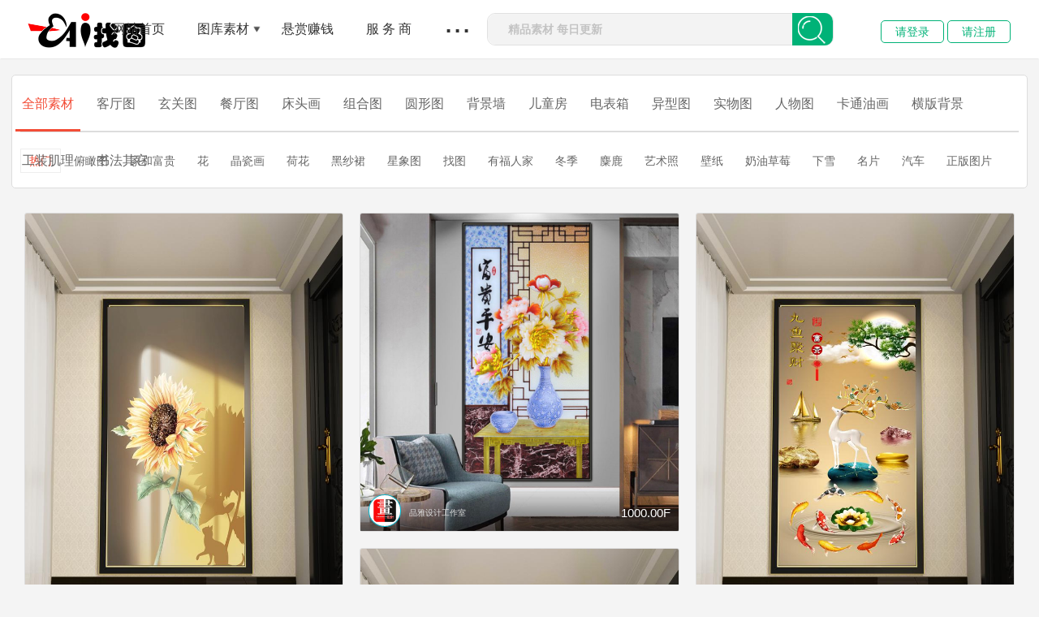

--- FILE ---
content_type: text/html;charset=utf-8
request_url: http://www.ztuai.com/page-13.html
body_size: 6094
content:

<!DOCTYPE html><html><head><meta http-equiv="Content-Type" content="text/html; charset=UTF-8">        <meta name="renderer" content="webkit">    <meta name="force-rendering" content="webkit">    <meta http-equiv="X-UA-Compatible" content="IE=edge,chrome=1">    <meta name="viewport" content="width=device-width, initial-scale=1 user-scalable=no">		<title>玄关图-陪游陪玩网</title><meta name="keywords" content="http://ztuai.com/templatefile/template24/m/img/index-y2.png找图网,床头画,客厅画,三联画,玄关画,电表箱画,圆形画,两联画,儿童房画,组合画" /><meta name="description" content="找图网(ztuai.com),深受用户喜欢的精品设计素材平台,提供床头画,客厅画,三联画,玄关画,电表箱画,圆形画,两联画,儿童房画,组合画等素材模板下载,找精品设计素材上找图网,高清图片供您下载!" />    <link rel="stylesheet" type="text/css" href="/templatefile/template24/mweb/css/bootstrap.min.css">    <link rel="stylesheet" type="text/css" href="/templatefile/template24/mweb/css/all.css">	<script src="/templatefile/template24/mweb/js/_lib.js" type="text/javascript" charset="utf-8"></script>     <link rel="stylesheet" type="text/css" href="/templatefile/template24/mweb/css/shop.css">  <link rel="stylesheet" type="text/css" href="/templatefile/template24/mweb/css/css.css">    <script src="/templatefile/template24/mweb/js/_app.js" type="text/javascript" charset="utf-8"></script>	</head>	<body><script type="text/javascript">try {var urlhash = window.location.hash;if (!urlhash.match("fromapp")){if ((navigator.userAgent.match(/(iPhone|iPod|Android|ios|iPad)/i))){window.location="http://m.ztuai.com/index.html";}}}catch(err){}</script>
<!--顶部 开始-->
<header class="pb-head navbar navbar-default hidden-sm hidden-xs block" style="border-color: #fff;border-bottom: 1px solid #e7e7e7;">
        <div class="container" style="position: relative;;">
            <div class="navbar-header nav-logo-size">
                <a id="header_navLogo" class="navbar-brand navbar_logo" href="http://www.ztuai.com/" alt="找图网">
                    <img src="http://ztuai.com/upload/up_6233e5ae6e9d6.png" alt="找图网">
                    <div class="indexdialogV2"><img src="/templatefile/template24/mweb/indexdialogV2.png" alt="找图网"></div>
                </a>
            </div>
            <div class="collapse navbar-collapse">
                <ul class="nav navbar-nav navbar-right is_pull_downsize">
                    <li class="dropdown">
                        <a href="/index.html">网站首页</a>
                    </li>

                    <li class="dropdown isSevenSort" style="position: relative;">
                        <img src="/templatefile/template24/mweb/down.png" alt="" class="isSevenSort_icon">
                        <a>图库素材</a>
                        <ul class="dropdown-menu">
					        	<li> <a href="/page-7.html">客厅三联</a></li>
                              	<li> <a href="/page-13.html">玄关走廊</a></li>
 	                                                   <li> <a href="/page-6.html">卧室床头</a></li>
 	                                                   <li> <a href="/page-15.html">餐厅两联</a></li>
 	                                                   <li> <a href="/page-16.html">组合图</a></li>
 	                                                   <li> <a href="/page-14.html">圆形图</a></li>
 	                                                   <li> <a href="/page-12.html">背景墙</a></li>
 	                                                   <li> <a href="/page-17.html">儿童房</a></li>
 	                                                    <li> <a href="/page-18.html">电表箱</a></li>
 	                                                    <li> <a href="/page-19.html">异型图</a></li>
 	                                                   <li> <a href="/page-20.html">实物图</a></li>
 	                                                   <li> <a href="/page-21.html">人物图</a></li>
 	                                                    <li> <a href="/page-22.html">卡通油画</a></li>
 	                                                   <li> <a href="/page-23.html">横版背景</a></li>
 	                                                    <li> <a href="/page-24.html">工装肌理</a></li>																												
														<li> <a href="/page-27.html">书法其它</a></li>
                        </ul>
                    </li>
                    <li class="dropdown" style="position: relative;">
                          <a href="/page-2.html">悬赏赚钱</a>
                    </li>
					
					  <li class="dropdown" style="position: relative;">
                        <a href="/page-3.html">服 务 商</a>
                    </li>
					
					
                    <li class="dropdown">
                        <a href="#" style="font-size:40px; line-height:20px; top: -10px;">...</a>
                         <ul class="dropdown-menu">
                             <li>
                                 <a href="/show-1767.html">免费开店</a>
                             </li>
                             <li>
                                  <a href="/show-1767.html">入驻规则</a>
                              </li>
                              <li>
                                   <a href="/show-1766.html">任务赚钱</a>
                             </li>

                             <li>
                                 <a href="/user/withdls.php">充值提现</a>
                             </li>
                        </ul>
                    </li>
                    <li>
                        <div class="searchBox" id="searchBox">
                            <div class="searchMain">
								<form class="layui-form layui-form-pane"  name="search" method="get" action="/search.php">
                                <div class="searB clearfix">
    <span class="twitter-typeahead" style="position: relative; display: inline-block;">
	<input type="text" name="keywords" id="keywords" class="searchInput fl tt-input" placeholder="精品素材 每日更新" autocomplete="off" value="" spellcheck="false" dir="auto" aria-activedescendant="" aria-owns="searchInput_listbox" role="combobox" aria-readonly="true" aria-autocomplete="list" style="position: relative; vertical-align: top;">
	</span>
                                   
							
                                    <button class="searchBtn fr" > </button> 
                                  
                                </div>
								</form>
                        
                            </div>
                        </div>
                    </li>

                    <!--这是下拉的页头-->
                    <li class="coll_login hidden-xs pulldown_logo">
           
<div class="pull-left" style="padding: 28px 0;">

          
    <div class="">
    <a class="loginBtn" href="/user/login.php">请登录</a>
     <a class="loginBtn"  href="/user/reg.php">请注册</a>
  </div>
  
    </div>

                    </li>

                </ul>
            </div>
        </div>
    </header>
            <nav class="navbar navbar-default" id="navbarMain">
        <div class="container" style="padding: 0">

            <div class="navbar-header navbar_header">
             
                <a id="navLogo" class="navbar-brand navbar_logo" href="http://www.ztuai.com/" alt="找图网">
                    <img class="navbar_logo_img" src="http://ztuai.com/upload/up_6233e5ae6e9d6.png" alt="找图网">
                    <div class="indexdialogV2"><img src="/templatefile/template24/mweb/indexdialogV2.png" alt="找图网"></div>
                </a>
            </div>
			
            <!-- Collect the nav links, forms, and other content for toggling -->
            <div class="collapse navbar-collapse  navbar_narmal_size" id="navbar-collapse-1">
                <ul class="nav navbar-nav navbar-right hidden-sm  navbar-normal-size navbar_ul" style="position: relative;">
                    
                    <li class="dropdown  dropItem">
                                                <a href="/index.html">网站首页</a>
                                                                    </li>
                    
                                      <li class="dropdown  dropItem">
                                                <a href="page-1.html">素材图库</a>
                                                                <ul class="dropdown-menu">
                                                       	<li> <a href="/page-7.html">客厅三联</a></li>
                                                       	<li> <a href="/page-13.html">玄关走廊</a></li>
 	                                                   <li> <a href="/page-6.html">卧室床头</a></li>
 	                                                   <li> <a href="/page-15.html">餐厅两联</a></li>
 	                                                   <li> <a href="/page-16.html">组合图</a></li>
 	                                                   <li> <a href="/page-14.html">圆形图</a></li>
 	                                                   <li> <a href="/page-12.html">背景墙</a></li>
 	                                                   <li> <a href="/page-17.html">儿童房</a></li>
 	                                                    <li> <a href="/page-18.html">电表箱</a></li>
 	                                                    <li> <a href="/page-19.html">异型图</a></li>
 	                                                   <li> <a href="/page-20.html">实物图</a></li>
 	                                                   <li> <a href="/page-21.html">人物图</a></li>
 	                                                    <li> <a href="/page-22.html">卡通油画</a></li>
 	                                                   <li> <a href="/page-23.html">横版背景</a></li>
 	                                                    <li> <a href="/page-24.html">工装肌理</a></li>																												
														<li> <a href="/page-27.html">书法其它</a></li>
                            
                        </ul>
                                            </li>
                    
                    <li class="dropdown  dropItem">
                                                <a href="page-24.html">酒店工装</a>
                                                                          <!---     <ul class="dropdown-menu">			 
                            
                        </ul>--->
                                            </li>
                    
                    <li class="dropdown  dropItem">
                                                <a href="page-12.html">背景墙</a>
                                                             <!---           <ul class="dropdown-menu">
                                                      
                            
                        </ul>--->
                                            </li>
                            <li class="dropdown  dropItem">                                                <a href="page-2.html">悬赏赚钱</a>																								<ul class="dropdown-menu">                                                        <li>                                <a href="page-8.html">原创设计</a>                            </li>							<li>                                <a href="page-9.html">代找图片</a>                            </li>                                                                                                        </ul>                                                                    </li>		
                    <li class="dropdown  dropItem">
                                                <a href="page-3.html">服务商</a>
                                     <ul class="dropdown-menu">
                                                        <li>
                                <a href="page-11.html">设计师</a>
                            </li>
							<li>
                                <a href="page-10.html">店铺</a>
                            </li>
                                                                                
                        </ul>
                                            </li>
                         
                    <li class="coll_login hidden-xs no_pull_navbar-normal-size">
              
<div class="pull-left" style="padding: 24px 0;">

          
    <div class="">
    <a class="loginBtn" href="/user/login.php">请登录</a>
     <a class="loginBtn"  href="/user/reg.php">请注册</a>
  </div>
  
    </div>
  
                    </li>

                </ul>  
              
            </div>
            <!-- /.navbar-collapse -->
        </div>
        <!-- /.container-fluid -->
    </nav>

 <div id="www"></div>
 <div id="pb_position"></div>
	
	
    <!--产品--><!--导航部分--><div class="p_pos">                <div class="position">                    <div class="f-type">                        <div class="uli">                            <a class="f-chose" href="/page-1.html">全部素材</a>															<a href="/page-7.html">客厅图</a> 	<a href="/page-13.html">玄关图</a> 	<a href="/page-15.html">餐厅图</a> 	<a href="/page-6.html">床头画</a> 	<a href="/page-16.html">组合图</a> 	<a href="/page-14.html">圆形图</a> 	<a href="/page-12.html">背景墙</a> 	<a href="/page-17.html">儿童房</a> 	<a href="/page-18.html">电表箱</a> 	<a href="/page-19.html">异型图</a> 	<a href="/page-20.html">实物图</a> 	<a href="/page-21.html">人物图</a> 	<a href="/page-22.html">卡通油画</a> 	<a href="/page-23.html">横版背景</a> 	<a href="/page-24.html">工装肌理</a> 	<a href="/page-27.html">书法其它</a>                          </div>                    </div>                </div>                <div class="menu-nav">                    <div class="menu-line">                        <div class="menu-space">                                                      <div class="menu-nav-tags leibie">                                <a href="/page-1.html" class="on">热门</a>	    <a href="search.php?keywords=俯瞰图">俯瞰图</a> 	       	    <a href="search.php?keywords=家和富贵">家和富贵</a> 	       	    <a href="search.php?keywords=花">花</a> 	       	    <a href="search.php?keywords=晶瓷画">晶瓷画</a> 	       	    <a href="search.php?keywords=荷花">荷花</a> 	       	    <a href="search.php?keywords=黑纱裙">黑纱裙</a> 	       	    <a href="search.php?keywords=星象图">星象图</a> 	       	    <a href="search.php?keywords=找图">找图</a> 	       	    <a href="search.php?keywords=有福人家">有福人家</a> 	       	    <a href="search.php?keywords=冬季">冬季</a> 	       	    <a href="search.php?keywords=麋鹿">麋鹿</a> 	       	    <a href="search.php?keywords=艺术照">艺术照</a> 	       	    <a href="search.php?keywords= 壁纸"> 壁纸</a> 	       	    <a href="search.php?keywords=奶油草莓">奶油草莓</a> 	       	    <a href="search.php?keywords=下雪">下雪</a> 	       	    <a href="search.php?keywords=名片">名片</a> 	       	    <a href="search.php?keywords=汽车">汽车</a> 	       	    <a href="search.php?keywords=正版图片">正版图片</a> 	       	    <a href="search.php?keywords=卷轴画">卷轴画</a> 	       	    <a href="search.php?keywords=背景">背景</a> 	       	    <a href="search.php?keywords=水墨蝴蝶">水墨蝴蝶</a> 	       	    <a href="search.php?keywords=天鹅">天鹅</a> 	       	    <a href="search.php?keywords=简笔画">简笔画</a> 	       	    <a href="search.php?keywords=美食">美食</a> 	       	    <a href="search.php?keywords=主题元素">主题元素</a> 	       	    <a href="search.php?keywords=北京">北京</a> 	       	    <a href="search.php?keywords=五角星">五角星</a> 	       	    <a href="search.php?keywords=金箔贴图">金箔贴图</a> 	       	    <a href="search.php?keywords=设计图库">设计图库</a> 	       	    <a href="search.php?keywords=背景">背景</a> 	       	    <a href="search.php?keywords=鸟瞰图">鸟瞰图</a> 	       	    <a href="search.php?keywords=剪影">剪影</a> 	       	    <a href="search.php?keywords=羽毛">羽毛</a> 	       	    <a href="search.php?keywords=文化墙">文化墙</a> 	       	    <a href="search.php?keywords=中式">中式</a> 	       	    <a href="search.php?keywords=青砖贴图">青砖贴图</a> 	       	    <a href="search.php?keywords=鸟">鸟</a> 	       	    <a href="search.php?keywords=水彩画">水彩画</a> 	       	    <a href="search.php?keywords=卡通猴子">卡通猴子</a> 	       	    <a href="search.php?keywords=鹿">鹿</a> 	       	    <a href="search.php?keywords=梅花鹿">梅花鹿</a> 	       	    <a href="search.php?keywords=装饰画">装饰画</a> 	       	    <a href="search.php?keywords=求图">求图</a> 	       	    <a href="search.php?keywords=龙">龙</a> 	       	    <a href="search.php?keywords=新年前夕">新年前夕</a> 	       	    <a href="search.php?keywords=鱼">鱼</a> 	       	    <a href="search.php?keywords=旗袍美女">旗袍美女</a> 	       	    <a href="search.php?keywords=圣诞树">圣诞树</a> 	       	    <a href="search.php?keywords=水晶画">水晶画</a> 	       	    <a href="search.php?keywords=3d立体画">3d立体画</a> 	                                   </div>                        </div>                    </div>                </div>            </div><!--中间部分--><div class="divbody content"><!----广告000-----><div class="datouwang-container gridalicious"  id="device">	<div class="photos galcolumn"  id="list_box">	 					</div></div> 			 </div><!---爆布流---->
<script src="/templatefile/template24/mweb/js/jquery-1.8.3.min.js"></script> 
<script src="/templatefile/template24/mweb/js/jquery.grid-a-licious.min.js"></script> 

<!--瀑布流-->      <script type="text/javascript">
   var page = 1, //初始页码
			//滚动时添加内容
               makeboxes = function() {
                   var boxes = new Array;
				   $.ajax({
				   	    type: 'GET',
				   	    url: '/ajaxpage.php?cid=13&page='+page,
				   	    dataType: 'json',
				   	    success: function(data){
				   	        var result = '';		
							 
				   	        for(var i = 0; i < data.lists.length; i++){	
				   				 
				   					num = data.lists.length;
				   					div = $('<div></div>').addClass('item photo'); 
				   					
									dom =  '<a href="'+data.lists[i].url+'">'
														+'<img src="'+data.lists[i].pic+'"></a>'
														+'<div class="aui-travel-cell">'						
														+'<a href="/blog-'+data.lists[i].uid+'.html"><div class="aui-travel-cell-hd">'
													    +'<img src="'+data.lists[i].userimg+'"  onerror="this.src=\'/templatefile/template24/mweb/hlogo.jpg\'">'
														
													    +'</div></a>'
														+'<div class="aui-travel-cell-bd">'
													    +'<h4>'+data.lists[i].username+'</h4>'
													    +'<h3>'+data.lists[i].price+'F</h3>'
													    +'</div>'
													+'</div>';
				   					div.append(dom);
				   					boxes.push(div);
									 	
									 
				   	        }
							$("#device").gridalicious('append', boxes);		 
							page++;
				   	    }
				   	});
					//return boxes;
					
                   
               }
			   
			   $(document).ready(function() {
			       makeboxes();
			   });
			   
   			//滚动条事件
   			$(document).ready(function () {         
   				$(window).scroll(function () {
   					if(($(window).scrollTop() + $(window).height()) == $(document).height())
   					{
   						$("#device").gridalicious('append', makeboxes());
   					}
   			});
   			//主要部分
               $("#device").gridalicious({
                   gutter: 20,
                   width: 400,
                   animate: true,
                   animationOptions: {
                           speed: 150,
                           duration: 400,
                           complete:function(data){
   							console.log("gridalicious");
   						}
                   },
               });
           });
       </script>   		
			
               	       	 	    <!---底部---> 
<div class="footer">       

<div class="foot_b" style="position: relative;">    
    
<div class="foot_b_1">            
<div><a rel="nofollow" href="/show-1768.html" target="_blank">关于我们</a></div>            <div>｜</div>     
<div><a rel="nofollow" href="/show-1764.html" target="_blank">版权申明</a></div>            <div>｜</div>           
 <div><a rel="nofollow" href="/show-1765.html" target="_blank">入驻加盟</a></div>            <div>｜</div>           
  <div><a rel="nofollow" href="/show-1769.html" target="_blank">买图协议</a></div>            <div>｜</div>   
 <div><a rel="nofollow" href="/show-1767.html" target="_blank">卖图协议</a></div>        </div>        
 
         
 
 <div class="foot_b_2">   
 
   2022 @ www.ztuai.com  <a rel="nofollow" href="http://www.ztuai.com" target="_blank"> 湖南极速云站群系统 </a>   All Reghts Reserve . 湘ICP备83999233号              
<a href="/city.html" target="_blank">全国分站</a> 
 <a rel="nofollow" href="/sitemap.xml" target="_blank">网站地图</a> 
 <a rel="nofollow" href="/rss.xml" target="_blank">RSS</a>          

 </div>                

 </div>   
 </div>
 

	<!--图片弹出-->
            <!--弹出层时背景层DIV-->
            <div id="fade" class="black_overlay">
            </div>
    
            <div id="MyDiv" class="white_content">
    
                <div style="text-align: right; cursor: default; height: 10px;">
                    <span style="font-size: 16px;" onclick="CloseDiv('MyDiv','fade')">
						<img src="/templatefile/template24/mweb/xx.jpg" alt="" class="head_t1">
					</span>
                </div>
                
				<div class="head_t2">
					上传图片搜索相似图片
				</div>
				
				<div class="head_t2_1">
					选择以下任何一种方式开始你的搜索
				</div>
				
				<div class="head_t3">
					<div class="head_t4"><input type="" name="" id="urldz" value="" class="searchInput" style="width: 450px;"/></div>
					<div class="head_t5" onclick="urldz()"><img src="/templatefile/template24/mweb/searchBtn_icon.png"></div>
				</div>
				<div  style="padding: 20px;">
					<span>*</span>
					右击网页图片，复制图片网页后粘贴到此处
				</div>
				<div class="head_t7">
					<form id="form3"> 
                        <input type="file"  id="file-txz"  class="fileInput file-btn fileupload"  name="file" onchange="vv(this);" value="" >
                    </form>

                    <div class="upload_b">点击上传</div>
				</div>

				<div id="box">
					<ul id="picture">
						
					</ul>
				</div>
            </div>
    <!--end弹出-->
	
<script type="text/javascript">

	$("#case1").upload();

	var afsData = {};
afsData = new afs("#verify-wrap");



function ShowDiv(show_div, bg_div) { 
	console.log(1);
    document.getElementById(show_div).style.display = 'block'; 
    document.getElementById(bg_div).style.display = 'block'; 
    var bgdiv = document.getElementById(bg_div); 
    bgdiv.style.width = document.body.scrollWidth;  // bgdiv.style.height = $(document).height();

    $("#" + bg_div).height($(document).height());
};

    //关闭弹出层
function CloseDiv(show_div, bg_div) { 
    document.getElementById(show_div).style.display = 'none'; 
    document.getElementById(bg_div).style.display = 'none';
};  


function vv(){ 
    var data = new FormData($('#form3')[0]);
    $.ajax({  
      url: "upload.php",
      type: 'POST',  
      data: data,  
      dataType: 'JSON',  
      cache: false,  
      processData: false,  
      contentType: false 
    }).done(function(ret){  
      if(ret.success == 0){ 
        layer.msg('上传失败'); 
      }else{  
       console.log(ret.html);
        // $('#picture').append(ret.html);
        //  alert(res.msg)
        window.location.href='/search.php?id='+ret.id;
      }  
    }); 
}

function urldz(){
	var urldz = $('#urldz').val();
	var data      = {}
    data.urldz = urldz;

    window.location.href='/search.php?keywords='+urldz;

    // $.ajax({

    //     type: 'post',

    //     url: "uploadurl.php",

    //     data: data,

    //     dataType: 'json',

    //     success: function(res) {

    //         if (res.success == 1) {

    //             console.log(ret.html);
    //    			 $('#picture').append(ret.html);

    //         }else{

    //             //layer.msg(res.msg);
    //             alert(res.msg)

    //         }

    //     },

    //     error: function(XMLHttpRequest, textStatus, errorThrown) {

    //         layer.msg('网络失败，请刷新页面后重试');

    //     }

    // });

	// $.ajax({  
 //      url: "uploadurl.php",
 //      data: data,
 //      dataType: 'json',

 //      type: 'post',

 //            url: "ajax.php",

 //            data: data,

 //            dataType: 'json',

 //    }).done(function(ret){  
 //      if(ret.success == 0){ 
 //        layer.msg('失败'); 
 //      }else{  
 //       console.log(ret.html);
 //        $('#picture').append(ret.html);
 //      }  
 //    }); 
}
</script></body></html>

--- FILE ---
content_type: text/html; charset=UTF-8
request_url: http://www.ztuai.com/ajaxpage.php?cid=13&page=1
body_size: 724
content:

{"lists":[{"userimg":"","username":"\u6587\u8f69\u88c5\u9970\u753b","aid":"2064","uid":"42","url":"\/show-2064.html","pic":"http:\/\/ztuai.com\/user\/upload\/image\/202205291828174154.png","title":"\u5411\u65e5\u8475","price":"4000.00","lxren":null,"addse":null,"tourl":"","urlweb":null,"area_pid":null},{"userimg":"http:\/\/ztuai.com\/user\/upload\/image\/20220506180936366a.jpg","username":"\u54c1\u96c5\u8bbe\u8ba1\u5de5\u4f5c\u5ba4","aid":"2057","uid":"12","url":"\/show-2057.html","pic":"http:\/\/www.ztuai.com\/user\/upload\/image\/202205291059598610.png","title":"\u7384\u5173gh-10","price":"1000.00","lxren":null,"addse":null,"tourl":"","urlweb":null,"area_pid":null},{"userimg":"","username":"\u6587\u8f69\u88c5\u9970\u753b","aid":"2001","uid":"42","url":"\/show-2001.html","pic":"http:\/\/ztuai.com\/user\/upload\/image\/202205271046552404.png","title":"\u7384\u5173\u753b","price":"1000.00","lxren":null,"addse":null,"tourl":"","urlweb":null,"area_pid":null},{"userimg":"","username":"\u6587\u8f69\u88c5\u9970\u753b","aid":"2000","uid":"42","url":"\/show-2000.html","pic":"http:\/\/ztuai.com\/user\/upload\/image\/202205271026255043.png","title":"\u5411\u65e5\u8475\u7384\u5173\u753b","price":"2000.00","lxren":null,"addse":null,"tourl":"","urlweb":null,"area_pid":null},{"userimg":"","username":"\u6587\u8f69\u88c5\u9970\u753b","aid":"1962","uid":"42","url":"\/show-1962.html","pic":"http:\/\/ztuai.com\/user\/upload\/image\/202205251645106716.png","title":"\u7384\u5173\u753b","price":"2000.00","lxren":null,"addse":null,"tourl":"","urlweb":null,"area_pid":null},{"userimg":"","username":"\u6587\u8f69\u88c5\u9970\u753b","aid":"1961","uid":"42","url":"\/show-1961.html","pic":"http:\/\/ztuai.com\/user\/upload\/image\/202205251638217075.png","title":"\u7384\u5173\u753b","price":"1000.00","lxren":null,"addse":null,"tourl":"","urlweb":null,"area_pid":null},{"userimg":"","username":"\u6587\u8f69\u88c5\u9970\u753b","aid":"1811","uid":"42","url":"\/show-1811.html","pic":"http:\/\/ztuai.com\/user\/upload\/image\/202205221826532879.png","title":"\u7384\u5173\u753b","price":"2000.00","lxren":null,"addse":null,"tourl":"","urlweb":null,"area_pid":null},{"userimg":"","username":"\u6587\u8f69\u88c5\u9970\u753b","aid":"1810","uid":"42","url":"\/show-1810.html","pic":"http:\/\/ztuai.com\/user\/upload\/image\/202205221733424102.png","title":"\u7384\u5173\u753b","price":"2000.00","lxren":null,"addse":null,"tourl":"","urlweb":null,"area_pid":null},{"userimg":"","username":"\u6587\u8f69\u88c5\u9970\u753b","aid":"1808","uid":"42","url":"\/show-1808.html","pic":"http:\/\/ztuai.com\/user\/upload\/image\/202205221712326686.png","title":"\u7384\u5173\u753b","price":"2000.00","lxren":null,"addse":null,"tourl":"","urlweb":null,"area_pid":null},{"userimg":"","username":"\u6587\u8f69\u88c5\u9970\u753b","aid":"1807","uid":"42","url":"\/show-1807.html","pic":"http:\/\/ztuai.com\/user\/upload\/image\/202205221637215087.png","title":"\u7384\u5173\u753b","price":"2000.00","lxren":null,"addse":null,"tourl":"","urlweb":null,"area_pid":null},{"userimg":"http:\/\/ztuai.com\/user\/upload\/image\/20220506180936366a.jpg","username":"\u54c1\u96c5\u8bbe\u8ba1\u5de5\u4f5c\u5ba4","aid":"1806","uid":"12","url":"\/show-1806.html","pic":"http:\/\/www.ztuai.com\/user\/upload\/image\/202205221201375014.png","title":"xgch-1","price":"1000.00","lxren":null,"addse":null,"tourl":"","urlweb":null,"area_pid":null},{"userimg":"http:\/\/ztuai.com\/user\/upload\/image\/20220506180936366a.jpg","username":"\u54c1\u96c5\u8bbe\u8ba1\u5de5\u4f5c\u5ba4","aid":"1799","uid":"12","url":"\/show-1799.html","pic":"http:\/\/www.ztuai.com\/user\/upload\/image\/202205221150474898.png","title":"\u706f\u5149\u753bdgh-11","price":"3000.00","lxren":null,"addse":null,"tourl":"","urlweb":null,"area_pid":null},{"userimg":"http:\/\/ztuai.com\/user\/upload\/image\/20220506180936366a.jpg","username":"\u54c1\u96c5\u8bbe\u8ba1\u5de5\u4f5c\u5ba4","aid":"1798","uid":"12","url":"\/show-1798.html","pic":"http:\/\/www.ztuai.com\/user\/upload\/image\/202205221147244152.png","title":"\u706f\u5149\u753bdgh-9","price":"3000.00","lxren":null,"addse":null,"tourl":"","urlweb":null,"area_pid":null},{"userimg":"http:\/\/ztuai.com\/user\/upload\/image\/20220506180936366a.jpg","username":"\u54c1\u96c5\u8bbe\u8ba1\u5de5\u4f5c\u5ba4","aid":"1797","uid":"12","url":"\/show-1797.html","pic":"http:\/\/www.ztuai.com\/user\/upload\/image\/202205221145487582.png","title":"\u706f\u5149\u753bdgh-8","price":"1000.00","lxren":null,"addse":null,"tourl":"","urlweb":null,"area_pid":null},{"userimg":"http:\/\/ztuai.com\/user\/upload\/image\/20220506180936366a.jpg","username":"\u54c1\u96c5\u8bbe\u8ba1\u5de5\u4f5c\u5ba4","aid":"1796","uid":"12","url":"\/show-1796.html","pic":"http:\/\/www.ztuai.com\/user\/upload\/image\/202205221144136498.png","title":"\u706f\u5149\u753bdgh-7","price":"3000.00","lxren":null,"addse":null,"tourl":"","urlweb":null,"area_pid":null},{"userimg":"http:\/\/ztuai.com\/user\/upload\/image\/20220506180936366a.jpg","username":"\u54c1\u96c5\u8bbe\u8ba1\u5de5\u4f5c\u5ba4","aid":"1795","uid":"12","url":"\/show-1795.html","pic":"http:\/\/www.ztuai.com\/user\/upload\/image\/202205221142366084.png","title":"\u706f\u5149\u753bdgh-6","price":"3000.00","lxren":null,"addse":null,"tourl":"","urlweb":null,"area_pid":null},{"userimg":"http:\/\/ztuai.com\/user\/upload\/image\/20220506180936366a.jpg","username":"\u54c1\u96c5\u8bbe\u8ba1\u5de5\u4f5c\u5ba4","aid":"1794","uid":"12","url":"\/show-1794.html","pic":"http:\/\/www.ztuai.com\/user\/upload\/image\/202205221140595847.png","title":"\u706f\u5149\u753bdgh-5","price":"3000.00","lxren":null,"addse":null,"tourl":"","urlweb":null,"area_pid":null},{"userimg":"http:\/\/ztuai.com\/user\/upload\/image\/20220506180936366a.jpg","username":"\u54c1\u96c5\u8bbe\u8ba1\u5de5\u4f5c\u5ba4","aid":"1793","uid":"12","url":"\/show-1793.html","pic":"http:\/\/www.ztuai.com\/user\/upload\/image\/202205221138384691.png","title":"\u706f\u5149\u753bdgh-4","price":"3000.00","lxren":null,"addse":null,"tourl":"","urlweb":null,"area_pid":null}]}    						 

--- FILE ---
content_type: text/css
request_url: http://www.ztuai.com/templatefile/template24/mweb/css/all.css
body_size: 12835
content:
@-webkit-viewport {
	width:device-width
}
@-moz-viewport {
	width:device-width
}
@-ms-viewport {
	width:device-width
}
@-o-viewport {
	width:device-width
}
@viewport {
	width:device-width
}
a {
	text-decoration:none
}
li {
	list-style:none
}
* {
	margin:0;
	padding:0
}
h1,h2,h3,h4,h5,h6 {
	margin:0
}
body {
	-webkit-overflow-scrolling:touch;
	font-family:"microsoft yahei",Helvetica Neue,Helvetica,PingFang SC,Tahoma,Arial,sans-serif
}
.transition,a {
	-webkit-transition:all .3s ease;
	-moz-transition:all .3s ease;
	-o-transition:all .3s ease;
	transition:all .3s ease
}
.a_delay3 {
	animation-delay:.3s;
	-webkit-animation-delay:.3s;
	-ms-animation-delay:.3s
}
.a_delay4 {
	animation-delay:.4s;
	-webkit-animation-delay:.4s;
	-ms-animation-delay:.4s
}
.a_delay5 {
	animation-delay:.5s;
	-webkit-animation-delay:.5s;
	-ms-animation-delay:.5s
}
.a_delay6 {
	animation-delay:.6s;
	-webkit-animation-delay:.6s;
	-ms-animation-delay:.6s
}
.a_delay9 {
	animation-delay:.9s;
	-webkit-animation-delay:.9s;
	-ms-animation-delay:.9s
}
.a_delay12 {
	animation-delay:1.2s;
	-webkit-animation-delay:1.2s;
	-ms-animation-delay:1.2s
}
.a_delay15 {
	animation-delay:1.5s;
	-webkit-animation-delay:1.5s;
	-ms-animation-delay:1.5s
}
.a_delay18 {
	animation-delay:1.8s;
	-webkit-animation-delay:1.8s;
	-ms-animation-delay:1.8s
}
.a_delay21 {
	animation-delay:2.1s;
	-webkit-animation-delay:2.1s;
	-ms-animation-delay:2.1s
}
a:hover {
	text-decoration:none
}
em,i {
	font-style:normal
}
table {
	border-collapse:collapse;
	margin:0
}
tbody,td,tfoot,thead,tr {
	margin:0
}
.clear {
	clear:both;
	height:0;
	line-height:0;
	font-size:0;
	overflow:hidden;
	visibility:hidden
}
h1,h2,h3,h4,h5,h6 {
	font-size:12px;
	font-weight:400;
	line-height:1.6
}
p {
	line-height:1.6
}
::selection {
	background:#e57779;
	color:#fff
}
::-webkit-selection {
	background:#e57779;
	color:#fff
}
::-moz-selection {
	background:#e57779;
	color:#fff
}
article,aside,dialog,figure,footer,header,nav,section {
	display:block
}
.clear10 {
	clear:both;
	height:10px;
	line-height:0;
	font-size:0;
	overflow:hidden
}
.clearfix:after {
	content:".";
	display:block;
	height:0;
	clear:both;
	visibility:hidden;
	z-index:999
}
.transition1 {
	-o-transition:.5s ease all;
	-webkit-transition:.5s ease all;
	-moz-transition:.5s ease all;
	-ms-transition:.5s ease all;
	transition:.5s ease all
}
.lr1 {
	overflow:hidden;
	text-overflow:ellipsis;
	-ms-text-overflow:ellipsis;
	white-space:nowrap;
	color:#999
}
.lr2 {
	overflow:hidden;
	text-overflow:ellipsis;
	display:-webkit-box;
	-webkit-box-orient:vertical;
	-webkit-line-clamp:2
}
.lr3 {
	overflow:hidden;
	text-overflow:ellipsis;
	display:-webkit-box;
	-webkit-box-orient:vertical;
	-webkit-line-clamp:3
}
.lr4 {
	overflow:hidden;
	text-overflow:ellipsis;
	display:-webkit-box;
	-webkit-box-orient:vertical;
	-webkit-line-clamp:4
}
.lr5 {
	overflow:hidden;
	text-overflow:ellipsis;
	display:-webkit-box;
	-webkit-box-orient:vertical;
	-webkit-line-clamp:5
}
.lr6 {
	overflow:hidden;
	text-overflow:ellipsis;
	display:-webkit-box;
	-webkit-box-orient:vertical;
	-webkit-line-clamp:6
}
.lr7 {
	overflow:hidden;
	text-overflow:ellipsis;
	display:-webkit-box;
	-webkit-box-orient:vertical;
	-webkit-line-clamp:7
}
.pr {
	position:relative;
	z-index:0
}
.pa {
	position:absolute
}
.pa1 {
	top:13px!important
}
.pa5 {
	margin-top:-10px
}
.pf {
	position:fixed
}
.tin {
	text-indent:2em
}
.tac {
	text-align:center
}
.tal {
	text-align:left
}
.tar {
	text-align:right
}
.fl {
	float:left
}
.fr {
	float:right
}
.wrap {
	width:1450px;
	margin:0 auto
}
@media all and (max-width:1680px) {
	.wrap {
	width:1200px
}
}@media all and (max-width:1440px) {
	.wrap {
	width:1000px
}
}.z9999 {
	z-index:9999
}
.z222 {
	z-index:222
}
.red {
	color:#fa6976
}
.blue {
	color:#4a80e3
}
.top {
	position:relative;
	height:80px;
	z-index:999;
	background:#fff;
	box-shadow:0 1px 2px 1px rgba(0,0,0,.15)
}
.top img.logo {
	width:110px;
	margin-top:8px;
	max-height:100px;
	vertical-align:middle;
	height:45px;
	top:10px
}
.top.fix {
	box-shadow:0 1px 2px 1px rgba(0,0,0,.15)
}
.navBar {
	line-height:40px;
	height:40px;
	width:100%;
}
.topBar {
	padding-top:20px;
	margin-left:328px
}
@media all and (max-width:1920px) {
	.top img.logo {
	left:26px
}
.loginR {
	display:-webkit-inline-box;
	line-height:40px;
	font-size:14px;
	margin-right:346px
}
.loginR1 {
	margin-right:308px!important
}
.copyBtn2 {
	margin-left:1075px!important
}
.banLei a {
	padding:0 20px
}
.pb-head img.logo {
	left:-10px
}
}@media all and (max-width:1680px) {
	.navBar {
	line-height:40px;
	height:40px;
	width:1050px;
	margin:0 auto;
	margin-left:195px
}
.top img.logo {
	left:6px
}
.navBar .navLi>a {
	padding:0 16px;
	min-width:21px;
	display:inline-block;
	line-height:36px
}
.navBar1 {
	margin-left:108px!important
}
.loginR {
	display:-webkit-inline-box;
	line-height:40px;
	font-size:14px;
	margin-right:183px
}
.loginR1 {
	margin-right:230px!important
}
.dian {
	margin-left:4px
}
.pb-head img.logo1 {
	left:-30px!important
}
.copyBtn2 {
	margin-left:1075px!important
}
.banLei a {
	padding:0 14px
}
.linkBg {
	width:1636px;
	background-size:contain!important
}
}@media all and (max-width:1440px) {
	.navBar {
	line-height:40px;
	height:40px;
	width:100%;
	margin:0 auto;
}
.top img.logo {
	left:-32px
}
.navBar1 {
	margin-left:54px!important
}
.navBar .navLi>a {
	padding:0 12px;
	min-width:21px;
	display:inline-block;
	line-height:34px
}
.loginR {
	display:-webkit-inline-box;
	line-height:40px;
	font-size:14px;
	margin-right:122px
}
.loginR1 {
	margin-right:181px!important
}
.dian {
	margin-left:5px
}
.pb-head img.logo1 {
	left:-68px!important
}
.copyBtn2 {
	margin-left:875px!important
}
.banLei a {
	padding:0 5px
}
.linkBg {
	width:1398px;
	background-size:contain!important
}
}@media all and (max-width:1366px) {
	.navBar {
	line-height:40px;
	height:40px;
	width:885px;
	margin:0 auto;
	margin-left:200px
}
.top img.logo {
	left:22px
}
.navBar .navLi>a {
	padding:0 10px;
	min-width:21px;
	display:inline-block;
	line-height:32px
}
.navBar1 {
	margin-left:150px!important
}
.loginR {
	margin-right:103px!important
}
.loginR1 {
	margin-right:159px!important
}
.topBar {
	margin-left:200px!important
}
.dian {
	margin-left:20px
}
.pb-head img.logo1 {
	left:19px!important
}
.copyBtn2 {
	margin-left:872px!important
}
.banLei a {
	padding:0 5px
}
.linkBg {
	width:1304px;
	background-size:contain!important
}
}@media all and (max-width:1280px) {
	.navBar {
	line-height:40px;
	height:40px;
	width:885px;
	margin:0 auto;
	margin-left:162px
}
.navBar1 {
	margin-left:93px!important
}
.top img.logo {
	left:-21px
}
.navBar .navLi>a {
	padding:0 10px;
	min-width:21px;
	display:inline-block;
	line-height:30px
}
.loginR {
	display:-webkit-inline-box;
	line-height:40px;
	font-size:14px;
	margin-right:100px
}
.loginR1 {
	margin-right:182px!important
}
.topBar {
	margin-left:200px!important
}
.dian {
	margin-left:20px
}
.searchMain .searB {
	height:40px;
	line-height:40px
}
.searchBtn {
	height:40px
}
.pb-head img.logo1 {
	left:-27px!important
}
.copyBtn2 {
	margin-left:872px!important
}
.banLei a {
	padding:0 5px
}
.linkBg {
	width:1236px;
	background-size:contain!important
}
}.navBar .navLi:hover>a {
	color:#f86a78
}
.banLei a.curr {
	color:#f86a78;
	background:#fdf3f2
}
.navList {
	top:56px;
	left:0;
	background:#fff;
	padding:20px;
	box-shadow:0 0 3px 1px rgba(0,0,0,.15);
	width:350px;
	border-radius:5px;
	display:none
}
.navList li {
	width:50%;
	float:left;
	padding:13px 0;
	text-align:left;
	line-height:26px
}
.navList li a {
	display:inline-block;
	padding:0 20px;
	font-size:16px;
	line-height:26px;
	text-align:left;
	height:26px;
	line-height:26px;
	color:#333
}
.navList li:hover a {
	color:#f86a78
}
.navList li.active a {
	border-radius:13px
}
.navList li.active:hover a {
	color:#fff
}
.loginR .loginBtn {
	width:70px;
	display:inline-block;
	height:26px;
	text-align:center;
	line-height:26px;
	border-radius:15px;
	vertical-align:middle;
	font-size:14px;
	margin-right:80px
}
.loginR>img {
	vertical-align:middle
}
.searchBox {
	height:96px;
	padding-top:26px
}
.searchMain {
	margin:0 auto 0
}
.searchMain .searB {
	height:40px;
	line-height:40px;
	border:1px solid #e1e1e1;
	border-radius:10px
}
.searchBtn {
	width:147px;
	height:46px;
	background:url(../images/searchBtn.png) no-repeat center center;
	background-size:100% 100%;
	cursor:pointer
}
.searchInput {
	font-size:14px;
	content:#333;
	text-indent:25px;
	height:44px;
	border:none;
	outline:0
}
.hotSearch {
	font-size:14px;
	line-height:34px;
	text-indent:25px
}
.hotSearch a {
	margin-right:10px;
	color:#999
}
.banner {
	width:100%;
	height:396px;
	overflow:hidden
}
@media (min-width:768px) {
	.container_similar .floor_item {
	width:50%;
	padding-right:35px;
	margin-bottom:30px
}
#similar_details_top .myadd {
	padding-left:17px
}
.xsiTuij .container_similar .detalT {
	margin-left:2%
}
.recommend {
	padding-left:30px;
	color:#ccc;
	width:300px;
	overflow:hidden;
	text-overflow:ellipsis;
	white-space:nowrap
}
#choose .send-wrap {
	width:750px
}
#choose .send-wrap .send-inner {
	left:0
}
#choose .send-wrap .send-inner .input {
	width:372px
}
#barrage-container {
	width:750px
}
.dropdown-menu {
	font-size:16px;
	padding:20px
}
.navbar-nav>li>.dropdown-menu {
	border-radius:10px;
	width:350px
}
.navbar-nav>li>.dropdown-menu>li {
	width:50%;
	float:left;
	padding:13px 0;
	line-height:26px
}
.navbar-right .dropdown-menu {
	left:0;
	right:auto
}
.carousel-indicators li {
	width:15px;
	height:15px;
	color:#fff;
	font-size:20px;
	border-radius:50%;
	margin:0 6px;
	text-align:center;
	line-height:32px;
	overflow:hidden;
	border:none;
	background:rgba(0,0,0,.6)
}
.carousel-indicators .active {
	width:40px;
	height:15px;
	color:#de6a6d;
	margin:0 6px;
	border-radius:30px
}
.container {
	padding-left:0;
	padding-right:0
}
.graphic_ad {
	width:724px
}
.modal-dialog {
	width:610px
}
.carousel-indicators {
	bottom:2px
}
.detalT.ellipsis {
	overflow:inherit
}
}@media all and (max-width:1440px) {
	.paiming {
	width:980px
}
.jrPli {
	margin-right:35px
}
.jrPhti {
	left:20px
}
}.jrPli1 {
	background:url(../images/no1.png) no-repeat center center
}
.jrPli2 {
	background:url(../images/no2.png) no-repeat center center
}
.jrPli3 {
	background:url(../images/no3.png) no-repeat center center
}
.perTx3 {
	top:38px;
	right:22px;
	margin-top:0
}
.perTx3 .img,.perTx6 .img {
	width:78px;
	height:78px;
	margin-top:0
}
.perTx3>img.pa,.perTx6>img.pa {
	right:0;
	bottom:0;
	width:24px;
	height:20px
}
.jrPli h3 {
	padding-left:28px;
	color:#fff;
	font-size:32px;
	font-weight:700;
	line-height:50px;
	margin-top:10px;
	text-transform:uppercase;
	letter-spacing:4px
}
.jrPli h3 i {
	font-size:42px
}
.jrPli h4 {
	font-size:18px;
	padding-left:28px;
	text-transform:uppercase;
	color:#fff;
	padding-right:120px
}
.jrPli>span {
	display:block;
	width:133px;
	height:24px;
	line-height:24px;
	text-align:center;
	border-radius:20px;
	margin:10px 28px;
	font-size:14px;
	background:#fff;
	letter-spacing:2px
}
.perTx4 {
	display:inline-block;
	vertical-align:middle;
	margin-right:10px;
	margin-top:0
}
table.pmTable1 tr td:nth-child(2) {
	text-align:left;
	text-indent:85px;
	width:400px
}
.perTx4>img.pa {
	right:0!important;
	top:40px!important
}
.perTx4 .img {
	margin-top:0
}
.perTx2>img.pa {
	right:0
}
.qqBul {
	box-shadow:0 0 3px 1px rgba(0,0,0,.15);
	margin:0 auto 25px
}
.qqTit {
	width:193px;
	height:63px;
	line-height:63px;
	text-align:center;
	font-size:22px;
	font-weight:700;
	color:#fff;
	margin-bottom:20px
}
.qqLi {
	width:318px;
	height:180px;
	background:#fff;
	border:1px solid #c3c2c2;
	margin:30px 50px 30px 0;
	border-radius:3px
}
.qqLi .inner {
	width:304px;
	height:167px;
	background:#f8f6f5;
	border-radius:2px;
	margin:7px
}
.qqLiTop {
	padding-top:40px;
	margin:0 50px
}
@media all and (max-width:1680px) {
	.qqLi {
	width:248px;
	height:180px;
	background:#fff;
	border:1px solid #c3c2c2;
	margin:30px 35px 30px 0;
	border-radius:3px
}
.qqLi .inner {
	width:234px;
	height:167px;
	background:#f8f6f5;
	border-radius:2px;
	margin:7px
}
.qqLiTop {
	padding-top:40px;
	margin:0 17px
}
}@media all and (max-width:1440px) {
	.qqLi {
	width:228px;
	height:180px;
	background:#fff;
	border:1px solid #c3c2c2;
	margin:30px 20px 30px 0;
	border-radius:3px
}
.qqLi .inner {
	width:214px;
	height:167px;
	background:#f8f6f5;
	border-radius:2px;
	margin:7px
}
.qqLiTop {
	padding-top:40px;
	margin:0 17px
}
}.qqLiTop .img {
	width:48px;
	height:48px;
	border-radius:50%;
	border:1px solid #eee;
	overflow:hidden;
	margin-right:10px
}
.qqLiTop .img img {
	display:block;
	width:100%;
	height:100%
}
.qqLiTop h3 {
	font-size:15px;
	color:#333;
	margin-top:3px
}
.qqLiTop p {
	font-size:13px;
	color:#666
}
.jiaruBtn {
	display:block;
	width:116px;
	height:28px;
	line-height:28px;
	text-align:center;
	color:#fff;
	font-size:14px;
	margin:20px auto
}
.qqLi:nth-child(4n) {
	margin-right:0
}
.fbIpu {
	height:90px;
	margin:35px auto;
	background:#f8f6f5;
	border-radius:5px;
	position:relative
}
.fbinput {
	width:calc(100% - 180px);
	height:90px;
	text-indent:10px;
	font-size:20px;
	padding:0;
	border:0;
	outline:0;
	background:rgba(0,0,0,0)
}
.fbBtn {
	display:block;
	width:166px;
	height:90px;
	line-height:90px;
	text-align:center;
	color:#fff;
	font-size:28px;
	color:#fff;
	font-weight:700;
	position:absolute;
	top:0;
	right:0
}
.perTx6 {
	margin-right:34px;
	left:0;
	top:15px;
	margin-top:0
}
.plunBox {
	margin:0 auto 30px
}
.plunLi {
	min-height:80px;
	padding:15px 0 15px 120px;
	border-bottom:1px solid #f8f6f5
}
.plunLi h3 {
	font-size:16px;
	color:#898989;
	line-height:42px;
	margin-top:5px
}
.plunLi h3 span.red {
	color:#fa6976;
	font-size:18px;
	margin-right:30px
}
.plNr p {
	display:inline-block;
	font-size:14px;
	color:#666;
	padding-top:2px
}
.plNr a {
	font-size:14px
}
.huiFu>img {
	display:block;
	margin-left:30px;
	margin-top:10px
}
.huiFu .info {
	padding:20px 25px;
	background:#f8f6f5;
	font-size:14px;
	color:#666
}
.navBar1 .navLi>a {
	min-width:10px;
	padding:0 15px
}
.navBar1 .navli_more {
	display:none
}
/*左侧*/		
	@media (max-width:1440px) {
	.taocanLi {
	margin-right:15px
}
.taocanLi .inner {
	padding:10px 15px
}
.xianshi {
	width:225px;
	height:174px
}
}.fukuan {
	width:929px;
	height:365px;
	margin:39px auto;
	border-radius:10px
}
.fukuan h3 {
	font-size:15px;
	color:#828282;
	padding-top:25px;
	padding-bottom:25px
}
.fukuan h4 {
	font-size:12px;
	color:#828282;
	margin-bottom:25px
}
.payLi {
	width:156px
}
.payLi1 {
	margin-left:220px
}
.payLi2 {
	margin-right:220px
}
.payLi .img {
	width:154px;
	height:154px;
	border:1px solid #3e9b5a
}
.payLi2 .img {
	border-color:#00a2e6
}
.payLi img {
	width:100%;
	height:100%;
	margin:0 auto;
	display:block
}
.payLi p {
	font-size:16px;
	color:#828282;
	line-height:50px
}
.payLi p i {
	font-size:28px;
	margin-right:5px;
	vertical-align:middle
}
.payLi1 p i {
	color:#3e9b5a
}
.payLi2 p i {
	color:#00a2e6
}
.tequan .info {
	color:#828282
}
.tequan .info h3 {
	font-size:20px
}
.tequan .info h4 span {
	padding-left:24px;
	margin-right:20px;
	background:url(../images/yuan.png) no-repeat left center;
	font-size:18px
}
.tequan .info p {
	font-size:12px;
	margin-top:5px
}
.tequan .info p a {
	color:#666
}
.tequan .info p input {
	vertical-align:middle;
	width:20px;
	height:20px
}
.tequan input[type=checkbox],input[type=radio] {
	-webkit-appearance:none;
	-moz-appearance:none;
	appearance:none;
	position:relative;
	display:inline-block;
	width:20px;
	height:20px;
	outline:0;
	cursor:pointer
}
input[type=radio] {
	vertical-align:middle
}
.tequan input[type=checkbox]:after {
	content:"";
	position:absolute;
	width:14px;
	height:14px;
	border:1px solid #ccc;
	display:block;
	box-sizing:border-box;
	left:0;
	top:0;
	right:0;
	bottom:0;
	margin:auto;
	background:#fff
}
input[type=radio]:after {
	content:"";
	position:absolute;
	width:12px;
	height:12px;
	border:1px solid #ccc;
	display:block;
	box-sizing:border-box;
	left:0;
	top:0;
	right:0;
	border-radius:50%;
	bottom:0;
	margin:auto;
	background:#fff
}
.tequan input[type=checkbox]:checked:after {
	border:none;
	background:url(../images/cheked.png) no-repeat center center
}
input[type=radio]:checked:after {
	border-color:#f86a78;
	background:#f86a78
}
.mf_vip {
	margin:40px auto
}
.mf_vip h4 {
	font-size:16px;
	color:#666
}
#text.shareFz {
	width:1000px
}
.wrapper_n {
	width:70%
}
@media all and (max-width:1440px) {
	#text.shareFz {
	width:800px
}
.copyBtn {
	margin-left:870px
}
}.mf_vip .info {
	margin-top:70px
}
.mf_vip .info p {
	font-size:12px;
	line-height:25px;
	color:#828282
}
.chongzhi {
	margin-top:47px
}
.chognzhiT {
	font-size:18px;
	padding:0 0 80px;
	color:#828282
}
.zanzhuBC {
	padding-top:30px
}
.perCenter {
	margin:20px auto 60px;
	box-shadow:0 0 3px 1px rgba(0,0,0,.15);
	border-radius:5px;
	position:relative;
	min-height:640px
}
.percL {
	width:17%;
	min-height:640px;
	height:100%;
	border-right:1px solid #f4f0ef;
	background-image:-webkit-linear-gradient(315deg,#f56786,#fc714f);
	background-image:linear-gradient(315deg,#f56786,#fc714f);
	border-radius:5px;
	position:absolute;
	top:0;
	left:0;
	bottom:0;
	z-index:1
}
.perTop {
	height:160px;
	text-align:center
}
.perTop .img {
	display:block;
	width:52px;
	height:52px;
	margin:24px auto 15px;
	border-radius:50%;
	border:2px solid #fff;
	vertical-align:middle;
	overflow:hidden
}
.perTop .img img {
	width:100%;
	height:100%;
	display:block
}
.perTop p {
	font-size:14px;
	color:#fff;
	margin-bottom:10px
}
.perCli {
	width:100%;
	height:72px;
	line-height:72px;
	font-size:16px;
	color:#fff
}
.perCli a {
	display:block;
	color:#fff
}
.perCli.cur {
	background:#fff
}
.perCli.cur a {
	color:#f86a78
}
.perCli a i {
	font-size:16px;
	width:16px
}
.perCli a img {
	vertical-align:middle;
	width:16px
}
.percR {
	width:83%
}
.percR h1 {
	font-size:22px;
	color:#666;
	margin-top:40px;
	font-weight:700;
	margin-bottom:30px
}
.percR h2.cii {
	font-size:18px;
	color:#828282;
	line-height:40px;
	width:80%;
	margin-left:10%
}
/*关键字隐下拉*/
.search-tips-bannner {
	display:none;
	position:relative;
	top:3px;
	left:10px;
	z-index:4;
	width:750px;
	padding:20px 0 21px;
	background-color:#fff;
	-webkit-box-shadow:0 8px 15px rgba(0,0,0,.08);
	box-shadow:0 8px 15px rgba(0,0,0,.08);
	-webkit-border-bottom-left-radius:4px;
	border-bottom-left-radius:4px;
	-webkit-border-bottom-right-radius:4px;
	border-bottom-right-radius:4px
}
.search-history {
	width:95%;
	height:14px;
	-o-text-overflow:ellipsis;
	text-overflow:ellipsis;
	overflow:hidden;
	white-space:nowrap;
	padding-left:40px;
	line-height:14px;
	font-size:14px;
	color:#ccc
}
.search-history>a {
	margin-left:16px;
	color:#ccc
}
.search-history>a:hover {
	color:#f66a73
}
.recommend-wrap {
	padding-top:25px
}
.recommend-wrap>ul {
	position:relative
}
.recommend-wrap li {
	overflow:hidden;
	letter-spacing:1px
}
.home-search-wrap .recommend-wrap li:nth-of-type(3)>a>.record-name,.recommend-wrap li:nth-of-type(1)>a>.record-name,.recommend-wrap li:nth-of-type(2)>a>.record-name {
	color:#f46785
}
.recommend-wrap .every-record {
	float:left;
	width:100%;
	height:15px;
	padding:8px 0 8px 0;
	line-height:25px;
	font-size:16px;
	color:#999;
	-webkit-transition:none;
	-o-transition:none;
	transition:none
}
.recommend-wrap .z_spanName {
	padding:0 40px
}
.recommend-wrap .z_spanName:hover {
	background-color:#f5f5f5
}
.recommend-wrap .every-record:hover {
	color:#f86a78
}
.recommend-wrap .record-name {
	float:left
}
.recommend-wrap .record-number-wrap {
	float:right;
	font-size:14px;
	color:#ccc
}
.home-search-tips {
	position:absolute;
	bottom:-24px;
	left:30px;
	margin-top:12px;
	height:14px;
	line-height:14px
}
.home-search-tips>a {
	font-size:13px;
	color:#999;
	margin-left:13px
}
.home-search-tips>a:first-child {
	margin-left:0
}
.home-search-tips>a:hover {
	color:#ff8a00
}
.pb-head {
	display:none;
	position:fixed;
	top:0;
	left:0;
	width:100%;
	height:80px;
	padding:0;
	background-color:#fff;
	z-index:1001;
	-webkit-transform:translateZ(0);
	transform:translateZ(0)
}
.pb-head img.logo {
	width:110px;
	margin-top:8px;
	max-height:100px;
	vertical-align:middle;
	height:45px;
	top:10px
}
.pb-head.block {
	display:block
}
#searchBox {
	float:left;
	height:auto;
	padding:0
}
#searchBox .searchMain {
	width:470px
}
#searchBox .searchInput {
	width:320px
}
#search-tips-bannner {
	width:450px
}
#search-tips-bannner .recommend-wrap {
	padding-top:15px
}
#search-tips-bannner .recommend-wrap .every-record {
	font-size:14px;
	line-height:32px
}
#search-tips-bannner .recommend-wrap .every-record {
	padding:0
}
.works-name-wrap {
	float:left;
	margin-left:220px
}
.works-name-wrap .icon-wrap {
	float:left;
	margin-right:20px
}
.works-name-wrap .icon-wrap img {
	vertical-align:middle
}
.works-name-wrap .works-name {
	width:268px;
	float:left;
	color:#666;
	font-size:18px;
	line-height:40px;
	letter-spacing:1px;
	font-weight:400;
	max-width:78%;
	overflow:initial;
	-o-text-overflow:ellipsis;
	text-overflow:ellipsis;
	white-space:nowrap
}
.pb-head .down-btn {
	float:right;
	width:250px;
	height:50px;
	display:block;
	text-align:center;
	line-height:50px;
	color:#fff;
	font-size:26px;
	border-radius:25px
}
.top.fixed {
	position:fixed;
	top:0;
	left:0;
	right:0
}
.PerTx .img {
	width:49px;
	height:49px;
	border-radius:50%;
	display:inline-block;
	border:2px solid #fff;
	box-shadow:0 1px 2px 1px rgba(0,0,0,.15);
	overflow:hidden;
	display:block
}
.PerTx .img img {
	width:100%;
	height:100%;
	display:block
}
.PerTx {
	margin-top:25px;
	display:inline-block;
	vertical-align:middle;
	height:60px
}
.PerTx>img.pa {
	width:18px;
	height:16px;
	top:38px;
	right:-1px
}
.loginR .PerTx>img.pa {
	right:auto;
	left:38px
}
.loginR .tuichu {
	display:inline-block;
	width:70px;
	margin-top:15px;
	height:26px;
	text-align:center;
	line-height:26px;
	border-radius:50px;
	vertical-align:middle;
	font-size:14px
}
.loginR .tuichu:hover {
	color:#fff
}
@media (max-width:1440px) {
	#searchBox .searchMain {
	width:400px
}
#searchBox 
	.searchInput {
	width:250px
}
}.infoImage {
	margin-top:-8px!important
}
.p6 {
	margin-top:-8px!important
}
.notice {
	display:inline-block;
	width:25px;
	height:25px;
	background-color:#fd6e52;
	margin-left:20px;
	border-radius:50%;
	font-size:13px;
	text-align:center;
	line-height:25px;
	color:#fff
}
.notice1 {
	position:relative;
	width:25px;
	height:25px;
	background-color:#fd6e52;
	top:-52px;
	left:46px;
	border-radius:50%;
	font-size:13px;
	text-align:center;
	line-height:25px;
	color:#fff
}
.dian {
	position:relative;
	top:-2px;
	left:-8px
}
#focus {
	cursor:pointer;
	margin-right:5px
}
#focus2 {
	cursor:pointer;
	margin-right:5px
}
.infoImg {
	margin-top:-24px!important
}
.infoImg2 {
	margin-top:-24px!important
}
.pa2 {
	top:13px!important
}
.userInfo {
	display:flex
}
.userInfo {
	display:flex
}
.user>img {
	margin-left:15px;
	box-shadow:0 0 2px 3px rgba(0,0,0,.2)
}
.modify {
	float:right
}
.suspension .user .wz {
	margin-left:10px!important
}
.user_info9 {
	max-width:100px;
	overflow:hidden;
	display:inline-block;
	white-space:nowrap;
	text-overflow:ellipsis
}
.suspension {
	width:260px!important
}
.suspension .user .modify {
	right:20px!important
}
/*收藏*/
	.wrapper:hover {
	transition:.3s ease-in;
	box-shadow:0 4px 20px rgba(0,0,0,.2)
}
.wrapper:hover .pop-top {
	opacity:1
}
.wrapper:hover .pop-top .title-name {
	opacity:1;
	top:0
}
.wrapper:hover .pop-bottom .bottom-button {
	opacity:1;
	bottom:0
}
.wrapper:hover .pop-bottom {
	opacity:1
}
.navbar {
	border-radius:0;
	margin-bottom:0;
	min-height:72px
}
.navbar_header {
	min-height:65px;
	margin:0!important
}
@media (max-width:414px) {
	.navbar_ul li {
	padding:0!important
}
.navbar_ul li a {
	padding:15px 10px!important
}
.navbar_button {
	padding:9px 6px;
	margin:16px 25px 0 0
}
}@media (min-width:415px) {
	.navbar_button {
	padding:9px 6px;
	margin:12px 25px 0 0
}
}.navbar-default {
	background-color:#fff;
	border-bottom:1px solid #e7e7e7;
}
/*底部线条*/
.navbar_logo {
	padding:15px;
	position:relative;
	color:#f9be96!important;
	line-height:40px;
	font-size:20px
}
.indexdialogV2 {
	position:absolute;
	width:250px;
	top:0;
	left:-23px;
	display:none;
	z-index:9
}
.indexdialogV2 img {
	width:100%
}
.navbar_logo:hover .indexdialogV2 {
	display:block
}
.navbar-brand {
	height:70px
}
.navbar-default .navbar-nav>li>.hasMarker>a,.navbar-default .navbar-nav>li>a {
	padding-top:25px;
	padding-bottom:22px;
	color:#333;
	padding-left:0;
	padding-right:0;
	margin:0 21px;
	font-size:16px;
	-webkit-transition:all .2s;
	-moz-transition:all .2s;
	-o-transition:all .2s;
	transition:all .2s;
	display:block
}
@media (min-width:1987px) {
	.navbar-default .navbar-nav>li>.hasMarker>a,.navbar-default .navbar-nav>li>a {
	margin:0 22px
}
}.navbar-default .navbar-nav>li>.hasMarker {
	margin-top:-2px
}
.navbar-default .navbar-nav>li:focus>.hasMarker>a,.navbar-default .navbar-nav>li:focus>a,.navbar-default .navbar-nav>li:hover>.hasMarker>a,.navbar-default .navbar-nav>li:hover>a {
	border-bottom:3px solid #00B277;
	color:#de6a6d
}
.navbar-default .navbar-nav>li.active>.hasMarker>a,.navbar-default .navbar-nav>li.active>a {
	color:#de6a6d;
	border-bottom:3px solid #de6a6d
}
.navbar-default .navbar-nav>.active>a,.navbar-default .navbar-nav>.active>a:focus,.navbar-default .navbar-nav>.active>a:hover {
	color:#de6a6d;
	background-color:inherit
}
.navbar-nav>li:hover>.dropdown-menu {
	display:block
}
.navbar-default .navbar-nav>.open>a,.navbar-default .navbar-nav>.open>a:focus,.navbar-default .navbar-nav>.open>a:hover {
	background-color:inherit;
	border-bottom:3px solid #de6a6d;
	color:#de6a6d
}
.dropdown-menu>li>a:focus,.dropdown-menu>li>a:hover {
	background:0 0;
	color:#de6a6d
}
.searchInput {
	width:100%
}
.pb-head {
	height:73px
}
.pb-head.navbar-default .navbar-nav>li>a {
	margin:0 20px
}
.pb-head.navbar-default .navbar-nav>li.coll_login {
	margin-left:100px
}
@media (min-width:1987px) {
	.pb-head.navbar-default .navbar-nav>li.coll_login {
	margin-left:60px
}
.banLei a {
	padding:0 20px
}
}.pb-head #searchBox {
	margin-top:15px
}
#searchBox .searchMain {
	width:427px
}
#searchBox .searchInput {
	width:auto
}
#search-tips-bannner {
	background-color:#fff;
	color:#000;
	left:10px!important;
	width:calc(100% - 120px);
	box-shadow:0 8px 15px rgba(0,0,0,.08);
	padding:25px 0;
	border-radius:0 0 5px 5px
}
.search-tips-bannner {
	width:calc(100% - 134px);
	left:24px
}
.badge_empty,.badge_full {
	position:absolute;
	font-size:10px;
	right:-16px;
	top:10px
}
.badge_empty img,.badge_full img {
	width:52px
}
.collect {
	padding:25px 10px;
	position:relative;
	margin-right:15px;
	display:none
}
.loginBtn {
	padding:5px 17px;
	border-radius:5px;
	border:1px solid #00b277;
	color:#00b277;
	cursor:pointer
}
.loginBtn:hover {
	text-decoration:none;
	color:#fff;
	background:-moz-linear-gradient(left,#fb7052 0,#f36689 100%);
	background:-webkit-gradient(linear,left,right,color-stop(0,#fb7052),color-stop(100%,#f36689));
	background:-webkit-linear-gradient(left,#fb7052 0,#f36689 100%);
	background:-o-linear-gradient(left,#fb7052 0,#f36689 100%);
	background:-ms-linear-gradient(left,#fb7052 0,#f36689 100%);
	background:-webkit-gradient(linear,left top,right top,from(#fb7052),to(#f36689));
	background:-webkit-gradient(linear,left top,right top,color-stop(0,#fb7052),to(#f36689));
	background:linear-gradient(to right,#fb7052 0,#f36689 100%);
	border-color:#fff
}
@media (max-width:414px) {
	.mo_loginBtn {
	margin:23px 16px 0 0
}
}@media (min-width:415px) {
	.mo_loginBtn {
	margin:16px 16px 0 0
}
}.nav-search {
	padding-top:25px
}
.nav-search input[type=search] {
	border-radius:30px
}
.loginForm {
	width:57%
}
.hq_yzm {
	right:10px
}
.loginAdl input {
	width:calc(100% - 40px)
}
.loginType {
	width:auto
}
.real-close {
	position:absolute;
	right:93px;
	top:0;
	color:#999
}
.login-close {
	position:absolute;
	right:-83px;
	top:8px;
	color:#b2b2b2;
	z-index:999;
	font-weight:610
}
.real-box {
	display:flex;
	justify-content:center;
	flex-direction:column;
	text-align:center;
	font-size:15px;
	font-family:PingFang SC-Medium,PingFang SC;
	font-weight:500;
	color:#000;
	line-height:21px;
	width:561px;
	height:529px;
	background-image:url(../images/realNameBg.png)
}
.real-box-title {
	font-size:18px;
	text-align:center;
	height:25px;
	line-height:21px;
	margin-top:175px
}
.real-box-text {
	text-align:left;
	width:378px;
	height:71px;
	line-height:25px;
	margin:0 auto
}
.real-box-icon {
	width:336.16px;
	margin:23px auto;
	height:78px;
	display:flex;
	justify-content:space-between
}
.real-box-icon-item1 {
	width:60px;
	height:60px;
	background-repeat:no-repeat;
	background:url(../images/realNameIcon.png) 0 0
}
.real-box-icon-item2 {
	width:60px;
	height:60px;
	background-repeat:no-repeat;
	background:url(../images/realNameIcon.png) -135px 0
}
.real-box-icon-item3 {
	width:60px;
	height:60px;
	background-repeat:no-repeat;
	background:url(../images/realNameIcon.png) -278px 0
}
.real-box-a {
	background-color:#5750fa;
	margin:0 auto;
	margin-top:40px;
	width:336px;
	height:40px;
	border-radius:30px;
	font-size:18px;
	font-family:PingFang SC-Medium,PingFang SC;
	font-weight:500;
	color:#fff;
	line-height:40px;
	background-image:linear-gradient(to right,#7b9efd,#d5cbed)
}
.real-box-a:hover {
	background-image:linear-gradient(to right,#7b9efd,#7b9efd)
}
.LogTyLi {
	width:50%
}
.LogTyLi1 {
	margin-left:0;
	padding-left:29%
}
.LogTyLi2 {
	margin-right:0;
	padding-right:29%
}
.LogTyLi p {
	margin-bottom:0
}
.loginB:focus {
	color:#fff
}
.recommend-wrap .every-record {
	height:auto
}
/*头部图标,搜索*/
.popLayer {
	cursor:pointer;
	display:none;
	position:absolute;
	right:20px;
	top:98px;
	z-index:99;
	width:376px;
	height:230px;
	background-color:#fff;
	border-radius:10px;
	-webkit-border-radius:4px;
	border-radius:4px;
	-webkit-box-shadow:0 4px 20px rgba(0,0,0,.2);
	box-shadow:0 4px 20px rgba(0,0,0,.2);
	-webkit-box-sizing:border-box;
	box-sizing:border-box
}
.popBox {
	width:340px;
	height:212px;
	-webkit-border-radius:10px;
	border-radius:10px;
	position:absolute;
	top:-54px;
	left:18px;
	color:#fff;
	text-align:center;
	padding:30px 0;
	margin-bottom:10px;
	-webkit-box-sizing:border-box;
	box-sizing:border-box;
	background:linear-gradient(to right,#f56489 0,#fd6e52 100%);
	background:-webkit-linear-gradient(to right,#f56489 0,#fd6e52 100%);
	background:-o-linear-gradient(to right,#f56489 0,#fd6e52 100%);
	background:-ms-linear-gradient(to right,#f56489 0,#fd6e52 100%)
}
.popLayer a {
	text-decoration:none;
	position:absolute;
	bottom:20px;
	width:136px;
	height:36px;
	-webkit-border-radius:18px;
	border-radius:18px;
	color:#fff;
	text-align:center;
	line-height:36px;
	font-size:18px;
	margin:0 auto;
	display:block;
	left:120px;
	font-weight:700;
	background:linear-gradient(to right,#f56489 0,#fd6e52 100%);
	background:-webkit-linear-gradient(to right,#f56489 0,#fd6e52 100%);
	background:-o-linear-gradient(to right,#f56489 0,#fd6e52 100%);
	background:-ms-linear-gradient(to right,#f56489 0,#fd6e52 100%)
}
.popBox span {
	font-size:40px;
	font-weight:bolder
}
.popBox h2 {
	width:210px;
	font-size:30px;
	margin:0 auto;
	padding-bottom:14px;
	border-bottom:1px solid #fff
}
.popBox p {
	margin-top:14px;
	font-size:16px
}
.zzNc {
	cursor:pointer
}
.loginModal .modal-content {
	border-radius:10px;
	padding-bottom:15px
}
.loginModal .modal-header {
	border-radius:3px;
	color:#fff;
	text-align:center;
	padding:10px 0 20px 0;
	border-radius:10px 10px 0 0;
	border-bottom:none
}
.loginModal_title {
	font-size:26px;
	font-weight:700;
	padding:10px 0;
	color:#ff6b6c
}
.loginModal_subtt {
	color:#666;
	letter-spacing:5px;
	font-size:16px
}
.loginModal .modal-body .tongy {
	color:#666;
	font-size:10px;
	padding-left:5px
}
.loginModal .modal-body .tongy .Tchekbox {
	display:inline-block;
	float:left;
	position:relative
}
.tongychekbox+label {
	cursor:pointer;
	position:relative;
	top:-7px;
	left:-15px
}
.tongychekbox:checked+label:before {
	display:block;
	content:"";
	text-align:center;
	top:-2.5px;
	position:absolute;
	left:-3px;
	width:17px;
	height:17px;
	background:url(../images/cheked.png) center center no-repeat
}
.loginModal .modal-body .tongy .chekbox_text {
	display:inline-block;
	font-size:12px;
	margin-left:10px
}
.tongychekbox {
	margin:1px 0 0
}
.register a {
	font-size:12px;
	text-decoration:underline;
	color:#777;
	font-weight:700
}
.loginModal .modal-body {
	padding:0
}
.loginAdl input {
	border:none;
	border-bottom:1px solid #e5e5e5
}
.loginAdl span.fl {
	width:30px;
	margin-right:5px
}
.loginAdl span.fl img {
	height:25px
}
.modal-open {
	padding-right:0!important;
	overflow:auto
}
.modal-open .modal {
	overflow:hidden
}
.modal.in .modal-dialog {
	position:absolute;
	top:50%;
	left:50%;
	margin:0;
	transform:translate(-50%,-50%);
	-ms-transform:translate(-50%,-50%);
	-moz-transform:translate(-50%,-50%);
	-webkit-transform:translate(-50%,-50%);
	-o-transform:translate(-50%,-50%)
}
.searchMain.container {
	padding:0 8%
}
.carousel {
	margin:26px auto 0
}
.carousel-inner>.item>a>img,.carousel-inner>.item>img {
	width:100%
}
.carousel-indicators {
	bottom:2px
}
#carouselBanner .carousel-control {
	top:50%;
	margin-top:-23px;
	width:46px;
	height:46px;
	border:1px solid #fff;
	line-height:46px
}
#carouselBanner .carousel-control .glyphicon {
	top:-2px
}
#carouselBanner .carousel-control.left,#carouselBanner .carousel-control.right {
	background-image:none
}
#carouselBanner .carousel-control.left {
	left:10%
}
#carouselBanner .carousel-control.right {
	right:10%
}
.floor .sjs_li,.floor .ztLi,.floor .zuopLi {
	width:100%;
	height:auto;
	margin-right:0;
	margin-top:0
}
.floor .sjs_li p {
	height:138px;
	overflow:hidden;
	padding-top:8px;
	font-size:14px
}
.floor_item .hover-pop {
	position:static
}
.floor .floor_item {
	margin-bottom:30px
}
.floot_more {
	padding:0 0 30px 0;
	line-height:normal
}
.floor3 {
	margin-bottom:0
}
.pic_list {
	margin-top:30px
}
.pic_list .zuopLi {
	width:100%;
	height:auto;
	margin-right:0;
	margin-top:0
}
.pic_list .floor_item {
	margin-bottom:30px
}
.video_list .floor_item {
	margin-bottom:30px
}
.video_list .zuopLi {
	width:100%;
	height:auto;
	margin-right:0;
	margin-top:0
}
.video-box .hover-pop .video-icont {
	position:absolute;
	top:15px;
	left:20px;
	-webkit-transition:all .5s;
	-moz-transition:all .5s;
	-o-transition:all .5s;
	transition:all .5s;
	opacity:1;
	z-index:999
}
.video-box.wrapper:hover .hover-pop .video-icont {
	opacity:0
}
.video_list .wrapper {
	border-radius:4px
}
.video-box .show-image {
	width:100%;
	height:auto;
	position:absolute;
	top:0;
	left:0;
	-webkit-border-radius:4px;
	border-radius:4px;
	overflow:hidden
}
.video-box .show-image img {
	height:auto
}
.video_list .floor_item {
	margin-bottom:30px
}
.video-box video {
	width:100%;
	height:auto;
	display:block;
	position:absolute;
	background:#000
}
.video_list .pop-bottom {
	height:42px
}
.video_list .zuopLi .pop-bottom a.downLoad {
	font-size:16px;
	margin-bottom:0;
	height:35px;
	line-height:35px
}
.video-src i {
	display:inline-block;
	width:100px;
	height:100px;
	margin:120px auto;
	background:url(../images/play.png)
}
.video-img .video-src {
	height:344px;
	margin:5px auto;
	display:block;
	line-height:250px;
	text-align:center
}
.popup-box {
	width:100%;
	height:100%;
	position:fixed;
	top:0;
	background:rgba(0,0,0,.4);
	z-index:9;
	display:none
}
.alert-video {
	width:960px;
	height:540px;
	position:absolute;
	top:50%;
	left:50%;
	transform:translate(-50%,-50%);
	-ms-transform:translate(-50%,-50%);
	-moz-transform:translate(-50%,-50%);
	-webkit-transform:translate(-50%,-50%);
	-o-transform:translate(-50%,-50%);
	z-index:999999
}
.alert-video .close-btn {
	width:26px;
	height:26px;
	background:rgba(0,0,0,.8);
	border:3px solid #fff;
	-webkit-border-radius:50%;
	border-radius:50%;
	display:block;
	color:#fff;
	text-align:center;
	line-height:20px;
	font-size:20px;
	position:absolute;
	right:-18px;
	top:-18px
}
.alert-video video {
	width:960px;
	height:540px
}
.linkBg {
	width:100%;
	background-position:center!important
}
.bannerVip2 img {
	margin:0 auto
}
.linksTab .tab-content {
	padding:28px 0
}
.linksTab .tab-content a {
	font-size:14px;
	color:#999;
	display:inline-block;
	margin-right:20px;
	line-height:1.6
}
.linksTab .tab-content a:hover {
	color:#777
}
.linksTab .nav-tabs {
	border-bottom:none
}
.linksTab .nav-tabs>li>a {
	height:41px;
	line-height:41px;
	padding-right:15px;
	border:none;
	font-size:14px;
	padding-left:0;
	color:#777;
	font-weight:600
}
.linksTab .nav-tabs>li>a:focus,.linksTab .nav-tabs>li>a:hover {
	background:0 0;
	color:#333
}
.linksTabactive .active {
	color:#f96b78!important;
	border-bottom:2px solid #f96b78;
	padding-bottom:20px
}
.linksTabactive .active>a {
	color:#f96b78!important;
	border-bottom:2px solid #f96b78;
	padding-bottom:20px
}
.linksTabactive>li>a:hover {
	background:0 0
}
.linksTabactive>li:hover {
	border-bottom:2px solid #f96b78;
	padding-bottom:20px
}
.linksTab .nav-tabs>li.active>a,.linksTab .nav-tabs>li.active>a:focus,.linksTab .nav-tabs>li.active>a:hover {
	border:none
}
.foot_icon p {
	margin-top:10px;
	font-size:16px;
	color:#646464
}
.advXf {
	right:3%;
	top:0;
	z-index:9999
}
.pb-aside-right {
	position:fixed;
	background:0 0;
	right:0;
	top:0;
	width:42px;
	cursor:pointer;
	height:100%;
	min-height:600px;
	z-index:1002;
	background:#fff;
	height:100%;
	border-left:1px solid #e7e7e7;
	display:-webkit-box;
	display:-ms-flexbox;
	display:flex;
	-webkit-box-orient:vertical;
	-webkit-box-direction:normal;
	-ms-flex-direction:column;
	flex-direction:column;
	-webkit-box-pack:center;
	-ms-flex-pack:center;
	justify-content:center;
	cursor:auto
}
.pb-aside-right.fixed {
	position:fixed;
	bottom:10px;
	top:auto
}
.pb-aside-right .pb-aside-border {
	background:#fff;
	text-align:center;
	margin-bottom:0
}
.pb-aside-right .pb-aside-border img {
	margin:0 auto
}
.pb-aside-right .pb-aside-border .text {
	font-size:12px;
	margin-top:5px;
	color:#989898;
	padding:0 8px
}
.pb-aside-right .pb-aside-border .pb-aside-item {
	margin-bottom:10px
}
.pb-aside-right .sticky_top {
	margin-bottom:10px;
	padding:14px 0 10px;
	border-radius:5px
}
.pb-aside-right .sticky_top .text.text-red {
	color:#333!important
}
.pb-aside-right .sticky_top:hover .text.text-red {
	color:#fff!important
}
.vip_logo1 {
	display:none
}
.vip_logo2 {
	display:block
}
.nav_icon {
	display:block;
	width:22px;
	height:22px;
	background:pink;
	margin:0 auto;
	background-size:22px!important
}
.nav_vip_top {
	background:url(/new20198/images/index/navRight/isVIP.svg) no-repeat;
	width:30px;
	height:28px;
	background-size:28px!important
}
.nav_open_store {
	background:url(/new20198/images/index/navRight/upload.svg) no-repeat
}
.nav_QQ_alliance {
	background:url(/new20198/images/index/navRight/qq.svg) no-repeat;
	width:20px;
	height:20px;
	background-size:20px!important
}
.nav_contact_service {
	background:url(/new20198/images/index/navRight/service.svg) no-repeat
}
.nav_feedback {
	background:url(/new20198/images/index/navRight/feedback.svg) no-repeat
}
.nav_collect {
	background:url(/new20198/images/index/navRight/collect.svg) no-repeat;
	width:20px;
	height:20px;
	background-size:20px!important
}
.nav_to_top {
	background:url(/new20198/images/index/navRight/onTop.svg) no-repeat
}
.pb-aside-item:hover .nav_open_store {
	background:url(/new20198/images/index/navRight/upload-C.svg) no-repeat
}
.pb-aside-item:hover .nav_QQ_alliance {
	background:url(/new20198/images/index/navRight/qq-C.svg) no-repeat
}
.pb-aside-item:hover .nav_contact_service {
	background:url(/new20198/images/index/navRight/service-C.svg) no-repeat
}
.pb-aside-item:hover .nav_feedback {
	background:url(/new20198/images/index/navRight/feedback-C.svg) no-repeat
}
.pb-aside-item:hover .nav_collect {
	background:url(/new20198/images/index/navRight/collect-C.svg) no-repeat
}
.pb-aside-item:hover .nav_to_top {
	background:url(/new20198/images/index/navRight/onTop-C.svg) no-repeat
}
.collect_dialog {
	right:123px
}
.pb-aside-right .collect_web .collect_dialog .img {
	width:175px;
	height:100px
}
.pb-aside-right .sticky_top:hover .vip_logo2 {
	display:block
}
.pb-aside-right .sticky_top:hover .vip_logo1 {
	display:none
}
.pb-aside-right .pb-aside-border .pb-aside-item:hover .text {
	color:#ff5d6b!important
}
.side_icon2 {
	display:none
}
.pb-aside-right .pb-aside-border .pb-aside-item:hover .side_icon2 {
	display:block
}
.pb-aside-right .pb-aside-border .pb-aside-item:hover .side_icon1 {
	display:none
}
.pb-aside-right .pb-aside-border .pb-aside-item a {
	display:block
}
.pb-aside-right .pb-aside-border .pb-aside-item a {
	color:#989898
}
.pb-aside-right .pb-aside-border .returnTop {
	display:none
}
.pb-aside-right .pb-aside-border .returnTop:hover {
	background:-moz-linear-gradient(left,#fb7052 0,#f36689 100%);
	background:-webkit-gradient(linear,left,right,color-stop(0,#fb7052),color-stop(100%,#f36689));
	background:-webkit-linear-gradient(left,#fb7052 0,#f36689 100%);
	background:-o-linear-gradient(left,#fb7052 0,#f36689 100%);
	background:-ms-linear-gradient(left,#fb7052 0,#f36689 100%);
	background:-webkit-gradient(linear,left top,right top,from(#fb7052),to(#f36689));
	background:-webkit-gradient(linear,left top,right top,color-stop(0,#fb7052),to(#f36689));
	background:linear-gradient(to right,#fb7052 0,#f36689 100%)
}
.pb-aside-right .pb-aside-border .returnTop:hover .text,.pb-aside-right .pb-aside-border .returnTop:hover a {
	color:#fff
}
.pb-aside-right .pb-aside-border .returnTop .text {
	margin-top:0
}
.text-red {
	color:#df6d70!important
}
#searchBox .searchInput {
	width:100%
}
.ban_i {
	width:100%
}
.banner_s {
	padding-top:30px
}
.pailie {
	line-height:normal;
	height:auto
}
.pailie p a {
	color:#999;
	display:inline-block!important
}
.pailie p {
	margin-bottom:0
}
.pagination {
	list-style-type:none;
	margin:0;
	width:100%
}
.pagination li {
	display:inline-block
}
.pagination li:first-child a,.pagination li:first-child span,.pagination li:last-child a,.pagination li:last-child span {
	line-height:48px
}
.page span {
	display:inline-block;
	min-width:20px;
	height:30px;
	line-height:30px;
	text-align:center;
	border-radius:3px;
	border:1px solid #f86a78;
	margin:0 5px;
	background:#f86a78;
	color:#fff;
	padding:0 3px;
	font-size:14px
}
.pagination>.active>a,.pagination>.active>a:focus,.pagination>.active>a:hover,.pagination>.active>span,.pagination>.active>span:focus,.pagination>.active>span:hover {
	z-index:3;
	color:#fff;
	cursor:default;
	background-color:#f86a78;
	border-color:#f86a78
}
.pagination>li>a,.pagination>li>span {
	display:inline-block;
	min-width:50px;
	height:50px;
	line-height:50px;
	text-align:center;
	border-radius:3px;
	border:1px solid #aaa;
	margin:0 3px;
	color:#888;
	padding:0 10px;
	font-size:14px
}
.pagination>li>a:hover {
	color:#fff;
	background-color:#f86a78;
	border-color:#f86a78
}
.zpDtl {
	width:100%
}
.zpDtr {
	width:100%;
	padding-left:40px
}
.details-wrap>li.gsLi {
	padding-left:0
}
.details-wrap>li.gsLi span.file-type {
	width:100%
}
.xsiTuij .detalT {
	margin-bottom:28px
}
.qinqNew {
	height:auto;
	line-height:normal
}
.details_top {
	margin-bottom:20px
}
.xiazBox {
	margin-top:30px
}
.xiazBox .works_pic {
	text-align:center
}
.xiazBox .works_pic img {
	border-radius:25px;
	display:inline-block
}
.bannerVip {
	height:190px!important
}
.taocan {
	margin:0 auto 30px
}
.taocan tr th {
	text-align:center
}
.luckfishTip {
	position:absolute;
	bottom:5px;
	color:#fff;
	letter-spacing:2px;
	width:100%;
	left:0;
	text-align:center
}
.posrti .img-top {
	position:absolute;
	width:192px;
	height:31px;
	top:-19px;
	left:2%;
	background:url(../images/list-img.png) no-repeat;
	background-size:100% 100%;
	text-indent:15%;
	color:#fff;
	font-size:14px;
	line-height:28px
}
.posrti .curr2 .img-top {
	background:url(../images/invalid1.png) no-repeat
}
.img-list {
	position:absolute;
	top:75px;
	left:-1.5%
}
.tac-font {
	max-width:931px;
	margin:auto;
	margin-top:60px;
	text-align:left
}
.chognzhiT {
	font-size:14px;
	padding:0 0 20px;
	color:#828282
}
.posrti {
	position:relative
}
.radio_list {
	max-width:931px;
	margin:auto!important
}
.taocanLi {
	margin-right:0;
	margin-bottom:30px
}
.taocanLi .inner {
	padding-top:16px
}
.taoM {
	width:100%;
	height:160px;
	border:2px solid #e4e4e4;
	position:relative;
	border-radius:10px;
	cursor:pointer
}
.taoM .sell {
	position:absolute;
	top:-2px;
	left:15px
}
.taoM .sell .sell_text {
	color:#fff;
	position:absolute;
	top:3px;
	left:0;
	right:0;
	bottom:0;
	text-align:center;
	line-height:17px;
	font-size:16px;
	letter-spacing:0
}
.taocanLi.c_red .taoM {
	border:4px solid #f86a78
}
.taocanLi .inner h3 span {
	font-weight:700;
	letter-spacing:normal
}
.c_red.curr .taoM {
	border:4px solid #f86a78;
	border-radius:12px;
	box-shadow:0 0 8px rgba(248,106,120,.34);
	background:url(../images/icon_select.png) no-repeat bottom right
}
.c_or.curr .taoM {
	border:4px solid #e9ad84;
	background:url(../images/icon_select_3.png) no-repeat bottom right
}
.upgrade_vip.curr .inner h3,.upgrade_vip.curr .inner p {
	color:#f86a78;
	font-weight:300
}
.upgrade_vip.c_red .inner h3 {
	border-bottom:1px solid #f86a78;
	position:relative;
	letter-spacing:2px;
	font-weight:300
}
.upgrade_vip.c_red .inner h3 span {
	position:relative;
	letter-spacing:normal
}
.upgrade_vip.c_red .inner h3 .tac_tips {
	display:inline-block;
	letter-spacing:normal;
	font-weight:300;
	position:absolute;
	top:-2px;
	left:calc(50% - 6px);
	font-size:10px;
	color:#fff;
	background:#a8a9ac;
	border-radius:30px;
	padding:3px 6px
}
.upgrade_vip.c_red .inner h3 .tac_tips img {
	position:absolute;
	bottom:-2px;
	left:1px
}
.curr.c_or .inner h3,.curr.c_or .inner p {
	color:#e9ad84
}
.curr.c_or .inner h3 {
	border-bottom:1px solid #e9ad84
}
.taocanLi.curr2 .taoM {
	border:4px solid #a6a6a6;
	border-radius:12px
}
.tequan input[type=checkbox]:checked::after {
	border:none;
	background:url(../images/cheked_2.png) no-repeat center center
}
.tequan .info h3 {
	font-size:16px
}
.tequan .info h4 span {
	font-size:14px
}
.taocanLi .orange {
	color:#e9ad84
}
.curr2Close {
	display:none
}
.taocanLi.curr2 .curr2Open {
	display:none
}
.taocanLi.curr2 .curr2Close {
	display:block
}
.taocanLi.curr2 .inner h3 span {
	color:#a6a6a6
}
.zzry .taoM {
	border:none
}
.zzry .ry_img {
	position:absolute;
	top:0;
	left:0;
	right:0;
	bottom:0;
	z-index:1
}
.zzry .ry_img img {
	width:100%;
	height:100%
}
.zzry .ry_img_front {
	position:absolute;
	top:40%;
	left:0;
	right:0;
	bottom:0;
	z-index:3
}
.zzry .ry_img_front img {
	width:100%;
	height:100%
}
.zzry .ry_txt {
	position:absolute;
	bottom:0;
	left:20px;
	right:20px;
	top:-15px;
	z-index:2;
	background:#f7e8da;
	border-radius:5px 5px 0 0;
	padding-top:10px
}
.zzry .ry_txt .ry_price {
	background:url(../images/ry_price_bg.jpg) center center repeat-y;
	background-origin:border-box;
	-webkit-background-clip:text;
	-webkit-text-fill-color:transparent;
	font-size:35px;
	font-weight:700;
	height:37px
}
.zzry .ry_txt .ry_price .curr_sign {
	font-size:24px
}
.zzry .ry_txt .ry_price_des {
	color:#7a492f
}
.zzry .ry_tt {
	position:absolute;
	left:50%;
	top:58%;
	padding:0 15px;
	color:#78482f;
	height:30px;
	line-height:32px;
	font-weight:700;
	font-size:16px;
	box-shadow:0 3px 3px rgba(0,0,0,.6);
	background:-moz-linear-gradient(left,#dbb292 0,#f8dec4 100%);
	background:-webkit-gradient(linear,left,right,color-stop(0,#dbb292),color-stop(100%,#f8dec4));
	background:-webkit-linear-gradient(left,#dbb292 0,#f8dec4 100%);
	background:-o-linear-gradient(left,#dbb292 0,#f8dec4 100%);
	background:-ms-linear-gradient(left,#dbb292 0,#f8dec4 100%);
	background:-webkit-gradient(linear,left top,right top,from(#dbb292),to(#f8dec4));
	background:-webkit-gradient(linear,left top,right top,color-stop(0,#dbb292),to(#f8dec4));
	background:linear-gradient(to right,#dbb292 0,#f8dec4 100%);
	border-radius:30px;
	transform:translate(-50%,-50%);
	-ms-transform:translate(-50%,-50%);
	-moz-transform:translate(-50%,-50%);
	-webkit-transform:translate(-50%,-50%);
	-o-transform:translate(-50%,-50%);
	z-index:5
}
.zzry .ry_crown {
	position:absolute;
	width:30%;
	top:-5px;
	left:50%;
	transform:translateX(-50%);
	-ms-transform:translateX(-50%);
	-moz-transform:translateX(-50%);
	-webkit-transform:translateX(-50%);
	-o-transform:translateX(-50%);
	z-index:4
}
.zzry .ry_shadow {
	position:absolute;
	width:100%;
	left:0;
	right:0;
	bottom:-20px
}
.zzry .ry_shadow img {
	width:100%
}
.sd_bottom,.sd_top {
	position:absolute;
	z-index:6
}
.sd_bottom img,.sd_top img {
	width:100%;
	height:100%
}
.sd_top {
	width:47px;
	top:-9px;
	right:-12px
}
.sd_bottom {
	width:70px;
	left:-18px;
	bottom:-11px
}
.zzry_border {
	position:absolute;
	top:0;
	left:0;
	right:0;
	bottom:0
}
.taocanLi.zzry.curr .taoM {
	border:none;
	background:0 0
}
.taocanLi.zzry.curr2 .taoM {
	border:none
}
.zzry.curr .zzry_border {
	border:4px solid #f86a78;
	border-top:none;
	border-radius:12px;
	box-shadow:0 4px 8px rgba(248,106,120,.34);
	background:url(../images/icon_select_2.png) no-repeat bottom right;
	z-index:5
}
.taocanLi.zzry.curr2 .ry_txt {
	background:#ccc
}
.taocanLi.zzry.curr2 .ry_txt .ry_price {
	background:url(../images/ry_price_bg_2.jpg) center center repeat-y;
	background-origin:border-box;
	-webkit-background-clip:text;
	-webkit-text-fill-color:transparent
}
.taocanLi.zzry.curr2 .ry_txt .ry_price_des {
	color:#828282
}
.taocanLi.zzry.curr2 .ry_tt {
	color:#828282;
	background:#ccc
}
.zzry.curr.curr2 .zzry_border {
	border:4px solid #a6a6a6;
	border-top:none
}
.fukuan {
	width:80%;
	padding:0 10%;
	height:auto;
	margin:0 auto 39px
}
.payLi {
	width:50%;
	text-align:center;
	margin:0 auto
}
.payLi .img {
	margin:0 auto
}
.tequan input[type=checkbox]::after {
	top:-5px
}
.zanzhuB {
	margin-bottom:20px
}
.wrapper_n {
	width:100%
}
#text {
	height:auto;
	width:calc(100% - 196px)
}
#text.shareFz {
	width:100%
}
.qqLi {
	width:100%;
	margin:0 0 30px 0;
	padding:7px
}
.qqLi .inner {
	width:100%;
	margin:0
}
.copyBtn {
	float:right;
	margin-left:0;
	display:inline-block
}
.vipTab .container {
	padding:0 150px
}
.perTx2 {
	position:absolute;
	margin-top:0;
	height:49px
}
.vipTLi.curr span {
	padding:0 35px
}
.text-orange {
	color:#fe7048;
	font-weight:700
}
.msgblock {
	position:absolute;
	top:262px;
	left:0;
	width:300px;
	background:#f5f1ef;
	border-radius:0 6px 6px 6px;
	box-shadow:1px 4px 5px #ccc;
	padding:30px 10px 10px 30px;
	z-index:1
}
#qq {
	width:100%;
	margin:20px auto;
	border-radius:5px
}
#qq p {
	font-size:12px;
	color:#666;
	font-family:"微软雅黑";
	line-height:45px;
	text-indent:20px
}
#qq .message {
	width:100%;
	min-height:45px;
	margin:0 auto;
	outline:0;
	border:none;
	padding:10px 15px;
	font-size:16px;
	background:#fff;
	border-radius:3px;
	color:#999
}
#qq .But {
	width:100%;
	height:35px;
	margin:15px auto 0;
	position:relative
}
#qq .But span.submit {
	background:#ff8140;
	display:block;
	border-radius:5px;
	cursor:pointer;
	color:#fff;
	font-size:14px;
	text-align:center;
	font-family:"微软雅黑"
}
#qq .But .face ul {
	width:100%;
	height:100%;
	display:flex;
	flex-wrap:wrap;
	padding:8px;
	box-sizing:border-box
}
#qq .But .face ul li {
	width:30px;
	height:30px;
	list-style-type:none;
	cursor:pointer;
	display:flex;
	justify-content:center;
	align-items:center
}
.msgCon {
	width:100%;
	margin:0 auto;
	max-height:310px;
	overflow-y:auto
}
.msgCon .msgBox {
	padding:10px 0 0;
	box-sizing:border-box;
	border-radius:4px
}
.msgCon .msgBox .headUrl {
	width:100%;
	display:flex
}
.msgCon .msgBox .headUrl .tx_img {
	position:relative;
	padding-left:12px;
	margin-left:0
}
.msgCon .msgBox .headUrl .tx_img .tx {
	width:30px;
	height:30px;
	border-radius:50%
}
.msgCon .msgBox .headUrl div {
	display:flex;
	flex-flow:column;
	font-size:12px;
	margin-left:10px;
	color:#999
}
.msgCon .msgBox .headUrl a {
	font-size:14px;
	padding:10px;
	color:salmon;
	cursor:pointer
}
.msgCon .msgBox .msgTxt {
	font-size:14px;
	color:#666;
	line-height:16px;
	padding:5px 10px 10px 0
}
.msgCon .msgBox .msgInfo {
	width:calc(100% - 52px)
}
.user_list {
	width:100%;
	clear:both;
	overflow:hidden;
	padding:10px 0 20px 5px;
	border-bottom:1px solid #ddd;
	margin-bottom:10px
}
.user_list .user_item {
	float:left;
	padding:0 5px;
	text-align:center;
	width:50px
}
.user_list .user_item .user_img {
	background:#ff9e2b;
	width:40px;
	height:40px;
	border-radius:50%
}
.user_list .user_item .user_img img {
	width:100%;
	height:100%;
	border-radius:50%
}
.user_list .user_item.last_item .user_img {
	background:#6d6c6f;
	text-align:center;
	line-height:40px;
	color:#fff;
	font-size:12px
}
.user_list .user_item .user_n {
	color:#999;
	font-size:12px;
	margin-top:5px
}
.rule_ad {
	margin-bottom:20px
}
.rule_ad img {
	margin:0 auto
}
.msgCon .msgBox .headUrl div.vipLogo {
	position:absolute;
	left:0;
	top:-5px;
	margin-left:0
}
.vipLogo img {
	width:12px;
	height:12px
}
.msgCon::-webkit-scrollbar {
	width:5px;
	height:1px
}
.msgCon::-webkit-scrollbar-thumb {
	border-radius:5px;
	-webkit-box-shadow:inset 0 0 5px rgba(0,0,0,.2);
	background:rgba(0,0,0,.2)
}
.msgCon::-webkit-scrollbar-track {
	-webkit-box-shadow:inset 0 0 5px rgba(0,0,0,.2);
	border-radius:5px;
	background:#ededed
}
.user_header {
	position:relative;
	width:49px;
	height:49px;
	border-radius:50%;
	display:inline-block;
	border:2px solid #fff;
	box-shadow:0 1px 2px 1px rgba(0,0,0,.15);
	margin-top:-16px;
	margin-bottom:-16px;
	z-index:777
}
.user_header>a {
	display:block;
	position:relative;
	z-index:1001
}
.user_header .user_header_img {
	width:100%;
	height:100%;
	border-radius:50%
}
.user_header .vipIcon {
	position:absolute;
	width:18px;
	z-index:999;
	bottom:-2px;
	right:-6px;
	z-index:99999
}
.M_user_header {
	position:relative;
	width:39px;
	height:39px;
	border-radius:50%;
	display:inline-block;
	border:2px solid #fff;
	box-shadow:0 1px 2px 1px rgba(0,0,0,.15);
	margin-top:-16px;
	margin-bottom:-16px
}
.M_user_header .user_header_img {
	width:100%;
	height:100%;
	border-radius:50%
}
.M_user_header .vipIcon {
	position:absolute;
	width:18px;
	z-index:999;
	bottom:-2px;
	right:-6px
}
.suspension_br {
	position:absolute;
	right:-80px;
	top:40px;
	padding-top:19px;
	z-index:1000;
	display:none
}
.user_header:hover .suspension_br {
	display:block
}
.suspension {
	width:287px!important;
	background:rgba(255,255,255,1);
	box-shadow:0 3px 10px 0 rgba(175,175,175,.88);
	border-radius:10px;
	padding-bottom:2px
}
.suspension .user {
	padding:30px 0 30px 5px;
	position:relative;
	background:url(/static/home/images/bj.png) no-repeat 35px bottom
}
.suspension .user .wz {
	margin-left:15px;
	width:155px;
	color:#fff;
	font-size:14px;
	margin-top:10px
}
.suspension .user .wz span {
	display:block;
	line-height:25px;
	font-size:15px;
	font-weight:500
}
.suspension .user .modify {
	color:#fff;
	font-size:14px;
	position:absolute;
	right:20px;
	top:30px;
	line-height:25px
}
.suspension .user .modify img {
	display:inline-block;
	vertical-align:middle
}
.suspension ul li {
	padding-left:56px;
	height:41px;
	line-height:42px;
	font-size:16px;
	color:#666;
	margin:10px 0
}
.suspension ul li a {
	display:block;
	color:#666
}
.suspension ul li img {
	display:inline-block;
	vertical-align:middle;
	margin-right:22px
}
.suspension ul li i {
	margin-right:25px;
	margin-left:5px;
	font-size:22px
}
.wansZl {
	width:auto
}
.wansZl .wansUl {
	width:47%;
	margin:0 auto
}
.wansLi {
	height:auto
}
.cityLd,.wansLi>input[type=tel],.wansLi>input[type=text],.wansLi>select {
	width:calc(100% - 94px);
	z-index:auto;
	height:38px
}
.wansLi>textarea {
	width:calc(100% - 94px);
	padding:5px 10px;
	border:1px solid #ddd;
	background:#f2f2f2;
	border-radius:5px;
	font-size:14px;
	outline:0;
	color:#4c4c4c
}
.wansLi>input[type=text].input_yzm {
	width:calc(100% - 245px)
}
.wansLi a.hq_yzm {
	height:38px;
	line-height:38px
}
.cityLd .city-picker-span {
	height:38px!important;
	line-height:38px!important;
	width:100%!important;
	margin-top:0
}
.searchBtn {
	background:url(../images/nunn.png) no-repeat center center;
	border-style:none;
	border-radius:0 10px 10px 0;
	height:40px;
	text-align:center;
	width:50px;
	line-height:40px;
	margin-top:-1px;
}
.searchBtn img {
	width:30px
}
.searchInput::-webkit-input-placeholder {
	color:#888;
	font-weight:700
}
.searchInput:-moz-placeholder {
	color:#888;
	font-weight:700
}
.searchInput::-moz-placeholder {
	color:#888;
	font-weight:700
}
.searchInput:-ms-input-placeholder {
	color:#888;
	font-weight:700
}
.explain {
	color:#999
}
.floor_item-wrapper {
	display:flex;
	flex-wrap:wrap
}
.cur_text_wrapper .arrow {
	color:#666;
	cursor:initial;
	font-size:12px
}
.navbar-normal-size .logout-mobile {
	display:none;
	margin-left:5px;
	font-size:16px
}
.isSevenSort_icon {
	position:absolute;
	top:44%;
	width:11px;
	right:5px
}
#navLogo {
	margin-left:2px;
	z-index:3
}
.navbar-normal-size {
	float:none!important
}
.container .navbar-collapse .navbar-middle-size {
	display:none
}
.container .navbar-collapse .navbar-small-size {
	display:none
}
.navbar-nav .no_pull_navbar-normal-size {
	position:absolute;
	top:0;
	right:10px
}
.navbar-normal-size .dropdown:first-child {
	margin-left:70px
}
.collapse .navbar-right .pulldown_logo {
	position:absolute;
	top:0;
	right:20px
}
.is_pull_downsize {
	margin-right:172px
}
.nav-logo-size {
	position:absolute;
	top:0;
	left:19px
}
@media (min-width:1200px) {
	#similar_details_top .myadd {
	padding-left:7px
}
#similar_details_top {
	padding:0 0
}
.xsiTuij .container_similar .detalT {
	margin-left:1%
}
.container_similar .floor_item {
	width:20%;
	padding-right:22x;
	margin-bottom:19px
}
.container_similar .floor_item .hover-pop .searchPages {
	height:140px
}
.container_similar .floor_item .zuopLi .hover-pop-video {
	height:339px
}
.container_similar .floor_item .zuopLi .hover-pop-video {
	height:340px
}
.container_similar .floor_item .hover-pop-video .searchPages .video-play video {
	height:140px
}
.container_similar .floor_item .hover-pop-video .searchPages .show-image img {
	height:139px
}
.recommend {
	padding-left:30px;
	color:#ccc;
	width:786px;
	overflow:hidden;
	text-overflow:ellipsis;
	white-space:nowrap
}
.navbar .container {
	padding-left:4%;
	padding-right:4%
}
.container.chongzhi {
	padding-left:5%;
	padding-right:5%
}
.container {
	width:97.8%;
}
.graphic_ad {
	width:1180px
}
.rule.container {
	padding:0 150px
}
.searchInput {
	width:100%
}
.searchMain.container {
	width:900px;
	padding:0
}
.taocanLi:first-child {
	padding-left:0
}
.taocanLi:last-child {
	padding-right:0
}
.container.mf_vip {
	width:786px
}
.video_list.xsiTuij .video-play {
	overflow:hidden;
	height:136px
}
.video_list.search_video .video-play {
	overflow:hidden;
	height:166px
}
.worksTab .video_list .video-play {
	overflow:hidden;
	height:166px
}
.container.details_top {
	padding:0 4%
}
.zpDtr {
	margin-right:58px
}
.details_top .detalT {
	padding-left:86px
}
.details_top .myadd {
	padding-left:60px
}
.floor_item .hover-pop {
	height:406px
}
.floor_item .zuopLi .hover-pop-video {
	height:406px
}
.pic_list.xsiTuij .floor_item .hover-pop {
	height:auto
}
.floor_item .hover-pop .searchPages {
	height:151px
}
#choose .send-wrap {
	width:1175px
}
#choose .send-wrap .send-inner {
	left:29%
}
#barrage-container {
	width:1175px
}
}@media (min-width:1680px) {
	.seachOut .search-container {
	width:1336px
}
body .search-contain {
	width:1279px
}
#similar_details_top .myadd {
	padding-left:7px
}
#similar_details_top {
	padding:0 2.8%
}
#navbar-collapse-1 .navbar-normal-size {
	display:block
}
#navbar-collapse-1 .navbar-small-size {
	display:none
}
#navbar-collapse-1 .navbar-middle-size {
	display:none
}
.recommend {
	padding-left:30px;
	color:#ccc;
	width:932px;
	overflow:hidden;
	text-overflow:ellipsis;
	white-space:nowrap
}
#choose .send-wrap {
	width:1280px
}
#barrage-container {
	width:1280px
}
.container {
	width:97.8%
}
.xsiTuij .container_similar {
	width:1360px
}
.graphic_ad {
	width:1254px
}
.container.details_top {
	padding:0 4%
}
.xsiTuij .container {
	padding:0 4%
}
.zpDtr {
	width:304px;
	float:right;
	padding-left:0;
	margin-right:7px
}
.details_top .detalT {
	padding-left:87px
}
.details_top .myadd {
	padding-left:60px
}
.fukuan {
	width:931px;
	padding:0 0 60px
}
.payLi {
	width:185px
}
.payLi1 {
	margin-left:220px
}
.payLi2 {
	margin-right:220px;
	float:right
}
.popu_con.container {
	width:1000px
}
.floor_item .hover-pop {
	height:463px
}
.floor_item .zuopLi .hover-pop-video {
	height:469px
}
.pic_list.xsiTuij .floor_item .hover-pop {
	height:auto
}
.video-box .show-image img,.video-box .zuopLs,.video-box video {
	height:190px
}
.video-box .extra_img {
	height:274px
}
.floor_item .hover-pop .searchPages {
	height:190px
}
}/*搜索框底*/
@media (max-width:374px) {
	.relative_serach {
	display:none
}
.double_eleven {
	display:none
}
.nav-tabs.zuopTit>li>a {
	padding:0 6px;
	font-size:14px
}
.LogTyLi .icon {
	width:50px;
	height:50px;
	line-height:50px
}
.LogTyLi .icon i {
	font-size:27px
}
}.tt-menu {
	background-color:#fff;
	color:#000;
	left:10px!important;
	top:49px!important;
	width:calc(100% - 10px);
	box-shadow:0 8px 15px rgba(0,0,0,.08);
	padding:25px 0;
	border-radius:0 0 5px 5px
}
.tt-suggestion {
	padding-left:40px;
	font-size:16px;
	color:#999;
	cursor:pointer
}
.tt-suggestion:hover {
	background:#eee;
	color:#f86a78
}
.tt-suggestion.tt-selectable:nth-child(-n+3) {
	color:#f66a73
}
.searchInput {
	background:#f3f3f3;
	line-height:38px;
	height:38px;
	border-radius:10px 0 0 10px
}
.searchInput::-webkit-input-placeholder {
	color:#c3c3c3!important
}
.searchInput:-moz-placeholder {
	color:#c3c3c3!important
}
.searchInput::-moz-placeholder {
	color:#c3c3c3!important
}
.searchInput:-ms-input-placeholder {
	color:#c3c3c3!important
}
.searchInput2 {
	line-height:50px
}
.twitter-typeahead {
	line-height:40px;
	width:calc(100% - 50px)
}
.banner,.searchBox {
	z-index:1
}
@media (max-width:768px) {
	.shop_intro_banner {
	background:url(../images/shop_inrto/shop_intro_banner_02.png) no-repeat left top;
	background-size:cover;
	background-position:center top
}
.col_sib_text {
	padding-right:15px
}
.sib_text {
	padding:30px 15px 30px
}
.ranking_list {
	margin-top:0
}
.ranking_list_tt {
	font-size:28px;
	padding:15px
}
.bd_title_bg {
	padding:0 30px
}
.bd_title {
	letter-spacing:normal;
	font-size:26px
}
.bd_date {
	font-size:18px
}
.Activity_rules_icon {
	display:none
}
.Activity_rules {
	padding:0 30px
}
.Activity_rules_bg {
	border-radius:6px;
	padding-top:70px;
	padding-left:10px;
	padding-right:10px
}
.Ar_reward_des ul li {
	float:none
}
.Ar_title {
	left:20px
}
.rk_list_bor {
	padding:0
}
.rk_list_bg {
	padding:20px 15px
}
.rk_item {
	clear:both;
	overflow:hidden
}
.rk_item:nth-child(2n) {
	padding-left:15px
}
.rk_ranking.rk_top3 {
	width:32px;
	background-size:contain;
	font-size:20px
}
.rk_tx {
	margin:0 10px;
	width:60px
}
.rk_tx img {
	width:100%
}
.rk_acc {
	font-size:18px
}
.rk_info {
	padding:5px 0
}
.rk_ranking {
	height:60px;
	line-height:60px;
	width:32px;
	background-size:contain;
	font-size:20px
}
.shop_open .container {
	padding:60px 15px
}
.shop_open_item {
	margin-bottom:30px
}
.shop_open_subtt {
	padding:0 15px
}
.shop_open {
	padding-bottom:0
}
.upload_guide_video {
	box-shadow:none
}
.video_border {
	display:none
}
.shop_open_tt {
	padding:10px 30px
}
.video_button_group {
	padding:0
}
.video_button_group a {
	margin-bottom:15px
}
.upload_guide {
	padding-bottom:30px
}
.theme_reco .bx-wrapper .bx-viewport {
	padding:40px 10px 5px 20px
}
.theme_reco .bx-wrapper::before {
	height:305px
}
.theme_reco {
	padding-bottom:30px
}
.theme_reco_sub {
	left:15px;
	top:45px
}
.upload_guide_video {
	width:90%
}
.pre_img {
	margin:0 auto
}
.theme_reco_bx {
	padding-top:60px
}
.floor2 .zuoTitWrapper {
	height:140px!important;
	padding-left:32px
}
#choose .send-wrap {
	display:none
}
.floor3_wrapper .wings-wrapper {
	padding:0;
	width:auto
}
.floor3_wrapper .banner-link {
	right:-37px
}
}.row {
	margin-right:0;
	margin-left:0
}
.last_login {
	position:absolute;
	right:81px;
	top:145px;
	color:#ccc;
	font-size:12px
}
.loginForm .last_login {
	position:absolute;
	top:6px;
	right:92px;
	width:100px;
	color:#757575;
	font-size:13px
}
.scene_format,.search_format,.sort_format {
	width:1000px;
	height:34px;
	overflow:hidden;
	float:left
}
.formart_fold,.scene_fold {
	position:relative;
	display:none
}
.is_formart_more {
	position:relative;
	display:none
}
.dropdown .is_hot_icon {
	font-size:20px;
	position:absolute;
	top:7px;
	left:65px
}


--- FILE ---
content_type: text/css
request_url: http://www.ztuai.com/templatefile/template24/mweb/css/shop.css
body_size: 10181
content:
body{background:#fff;padding-right:0!important}
button:focus{outline:0!important}
.text-right{text-align:right!important}
.text-primary{color:#337ab7;opacity:.8!important}
.footer{background:#fff}
.foot_icon .col-sm-2{width:20%}.flex{display:flex}
.padd20{padding:20px}.text-pink{color:#fc6d5b}
.text-green{color:#40a76a;opacity:.8}.text-dangeros{color:#383841;opacity:.8}
.text-red{color:red}.btn-pink{background:#fa6e60;color:#fff}
.btn-pink:focus,.btn-pink:hover{background:#f95a4a;color:#fff;outline:0!important}
.btn-green{background:#40a76a;color:#fff}.btn-green:hover{background:#7fce9f;color:#fff}
.btn-Gradual{color:#fff;background:-moz-linear-gradient(left,#fb7052 0,#f36689 100%);background:-webkit-gradient(linear,left,right,color-stop(0,#fb7052),color-stop(100%,#f36689));background:-webkit-linear-gradient(left,#fb7052 0,#f36689 100%);background:-o-linear-gradient(left,#fb7052 0,#f36689 100%);background:-ms-linear-gradient(left,#fb7052 0,#f36689 100%);background:-webkit-gradient(linear,left top,right top,from(#fb7052),to(#f36689));background:-webkit-gradient(linear,left top,right top,color-stop(0,#fb7052),to(#f36689));background:linear-gradient(to right,#fb7052 0,#f36689 100%)}



/*about 单页  */
.perC.container{width:1300px}
.perCenter.new_pCen{box-shadow:none}
.perCenter .perTop .img{width:62px;height:62px}
.new_pCen .percL{background-image:none;border-radius:0;min-height:auto;height:auto;position:relative;border-right: 1px solid #fff;}
.new_pCen .sticky{position:-webkit-sticky;position:-moz-sticky;position:-ms-sticky;position:sticky;top:72px;background:#efefef;border-radius:5px;padding:24px 0}
.new_pCen .perCli a{color:#565656;transition:none}
.new_pCen .perTop p{color:#5f5f5f;font-weight:700}
.new_pCen .perTop .user_acc_num{font-weight:400}
.new_pCen .perCli{height:60px;line-height:60px}
.new_pCen .perCli.cur{position:relative}
.new_pCen .perCli.cur:before{content:"";position:absolute;width:3px;height:80%;background:#c4a474;left:0;top:10%}
.new_pCen .perCli.cur a{color:#cda87a}
.new_pCen .perCli:hover{background:-moz-linear-gradient(left,#edd5b2 0,#c9a775 100%);background:-webkit-gradient(linear,left,right,color-stop(0,#edd5b2),color-stop(100%,#c9a775));background:-webkit-linear-gradient(left,#edd5b2 0,#c9a775 100%);background:-o-linear-gradient(left,#edd5b2 0,#c9a775 100%);background:-webkit-gradient(linear,left top,right top,from(#edd5b2),to(#c9a775));background:-webkit-gradient(linear,left top,right top,color-stop(0,#edd5b2),to(#c9a775));background:linear-gradient(to right,#edd5b2 0,#c9a775 100%)}
.new_pCen .perCli:hover a{color:#fff}@media (max-width:414px){.new_pCen .percR{padding-left:0}}@media (min-width:415px){.new_pCen .percR{padding-left:15px}}
.percRcon{background:#efefef;border-radius:5px;min-height:100%;position:relative}




.website_Con_text{padding:30px}
.website_Con_tt{font-size:20px;color:#9f9f9f;margin-bottom:30px;padding-bottom:30px;border-bottom:1px solid #eee}
.website_Con_text_con,.website_Con_text_con p{line-height:30px;text-align: left;}
.website_mar li{margin-bottom:10px}
.website_Con_text_con p{margin-bottom:30px}
.website_Con_text_con b{color:#262626}
.about_us_container{background:#fff}
.about_us_banner{position:relative;background:#fff;padding-bottom:150px}
.about_us_banner img{width:100%}
.about_us_banner .aub_con{position:absolute;top:0;width:100%;text-align:center;padding-top:130px;z-index:9}
.about_us_banner .aub_con .aub_tt{color:#fff;font-size:28px;text-align:center;margin-bottom:20px;letter-spacing:5px}
.about_us_banner .aub_con .btn{padding:10px 40px;font-size:16px}
.about_us_banner .aub_con .btn-pink{background:#fc5b5b}
.about_us_banner .aub_con .btn-pink:hover{background:#fff;color:#fc5b5b}
.aub_con_text{max-width:1200px;background:#fff;margin:30px auto;border-radius:10px;box-shadow:0 3px 5px rgba(0,0,0,.3);position:relative}
.aub_con_text .left_img{padding:50px 20px 30px 0;width:50%;float:left}
.aub_con_text .right_text{float:right;text-align:left;width:50%;padding:60px 0 30px 0;font-size:16px;line-height:30px}
.aub_con_text .right_text p{line-height:30px;margin-bottom:30px}
.aub_con_text .right_text .contact_mode{color:#999}
.aub_con_text .right_text h4{font-size:18px;font-weight:700}
.aub_con_text_l{margin-left:-66px}


/*瀑布流*/
	.kphoto {
		text-align: center;
	}

	.photo {
		position: relative;
		border: 1px solid #ddd;
		border-radius:2px;
	}
	.photo img {
		border-radius:2px;
	}
	.title{
		position: absolute;
		bottom:10px;
		left:0px;
		text-align: center;
		right:0px;
		font-size:16px;
		font-weight: bold;
		color:#ffffff;
	}
	.title li{
	list-style: none;
	width: 100%;
    position: absolute;
    left: 50%;
    transform: translateX(-50%);
    bottom: 0.1rem;
	height:50px;
    background: rgba(0,0,0,.2);
	}
	.photos {
		margin:auto;
		font-size:0px;
	
	}
	
	
	
	/*banner位视频*/

.aoaoAudio_header_search_video img {
    display: none;
}

.aoaoAudio_header_search {
    height: 36em;
    margin-top: 0.5em;
    position: relative;
    background-position: center;
}

.aoaoAudio_header_search_video {
    height: 100%;
    overflow: hidden;
    position: relative;
}

.aoaoAudio_header_search_video img {
    width: 100%;
}

.aoaoAudio_header_video {
    position: absolute;
    top: -50%;
    left: 0;
    width: 100%;
    z-index: -11;
    /*object-fit:cover;*/
    background-position: 0% 50%;
    background-color: transparent;
    background-repeat: no-repeat;
}

.aoaoAudio_header_search .aoaoAudio_search_input {
    margin: 0 auto;
    width: 64.375em;
    padding-top: 18em;
    font-size: 1em;
    position: absolute;
    top: 0;
    left: 50%;
    margin-left: -32.1875em;
    background-color: transparent;
}

.aoaoAudio_search_box {
    width: 100%;
    height: 3.5em;
    background: transparent;
    border-radius: 0.375em;
}

.aoaoAudio_hiddenlayer {
    position: absolute;
    top: 22em;
    left: 2em;
    width: 47em;
    height: 12.1875em;
    background-color: #fff;
    /*font-size: 0.1875em;*/
    z-index: 12;
    overflow: hidden;
    display: none;
}

.bor {
    display: block;
}

.aoaoAudio_hot {
    margin: 1.25em;
    margin-top: 0.9375em;
    height: 90%;
    overflow: hidden;
}

.aoaoAudio_hot p {
    color: #2d2d2d;
    font-size: 1em;
    line-height: 2em;
}

.aoaoAudio_hot ul a {
    line-height: 1.6875em;
    display: inline-table;
    margin-right: 0.75em;
    margin-bottom: 0.75em;
    padding: 0.2em 1em;
    border: 1px solid #cdcdcd;
    text-align: center;
    font-size: 0.75em;
    border-radius: 0.25em;
    white-space: nowrap;
    color: #999;
}

.aoaoAudio_hot ul a:hover {
    border-color: #42DCC0;
    background-color: #42DCC0;
    color: #fff;
}

.aoaoAudio_hot li {
    float: left;
}

.aoaoAudio_header_search .aoaoAudio_search_input .aoaoAudio_search_select {
    display: inline-block;
}

.aoaoAudio_header_search .aoaoAudio_search_input select {
    background-color: #fff;
    height: 3.5em;
    font-size: 1.125em;
    color: #999999;
    vertical-align: middle;
    border: 0;
    border-radius: 0.375em 0 0 0.375em;
}

.aoaoAudio_header_search .aoaoAudio_search_input .aoaoAudio_search_select select option {
    font-size: 0.875em;
    color: #2d2d2d;
    width: 12.5em;
}

.aoaoAudio_search_input .aoaoAudio_search_select {
    width: 8.52em;
    height: 100%;
    color: #2d2d2d;
    font-size: 0.875em;
    vertical-align: middle;
}

.aoaoAudio_header_search .aoaoAudio_search_input .aoaoAudio_zhaoshipin {
    display:inline-block;
    width: 48.5em;
    height: 100%;
    background-color: rgba(255, 255, 255, 0.8779);
    vertical-align: middle;
    border: 0;
    padding-left: 1.5625em;
    margin-right: -0.3125em;
    border-radius: 0.375em 0 0 0.375em;
	outline: none;
	
	
}

.layui-form-select dl dd {
    /*text-align: left;*/
    /*padding: 0px 2.375em;*/
}

.layui-form-select dl dd.layui-this {
    background-color: #42DCC0;
    /*padding: 0px 2.375em;*/
}

.aoaoAudio_search_select .layui-unselect.layui-form-select {
    height: 100%;
}

.aoaoAudio_search_select .layui-unselect .layui-select-title {
    height: 100%;
}

.aoaoAudio_search_select .layui-unselect .layui-select-title input {
    height: 100%;
    color: #666666;
    font-size: 1.125em;
    border: 0;
    position: relative;
    left: -0.4475em;
    margin-left: 0.75em;
    background-color: rgba(255, 255, 255, 0.8779);
    border-radius: 0.375em 0px 0px 0.375em;
    text-align: center;
}

.aoaoAudio_search_select .layui-unselect .layui-select-title:after {
    content: "";
    width: 1px;
    height: 50%;
    background: #e1e1e1;
    position: absolute;
    right: -10%;
    top: 25%;
}

.aoaoAudio_search_select .layui-unselect .layui-select-title i {
    border-width: 0.5em;
    border-top-color: #666666;
}

.aoaoAudio_search_select .layui-unselect dl {
    top: 4.25em;
    left: 0.4375em;
    border-radius: 2px;
    text-align: center;
    width: 6.775em;
    min-width: auto;
}

::-webkit-input-placeholder { /* WebKit browsers */
    color: #b8b8b8;
}

:-moz-placeholder { /* Mozilla Firefox 4 to 18 */
    color: #b8b8b8;
}

::-moz-placeholder { /* Mozilla Firefox 19+ */
    color: #b8b8b8;
}

:-ms-input-placeholder { /* Internet Explorer 10+ */
    color: #b8b8b8;
}

.aoaoAudio_header_search .aoaoAudio_search_input .layui-btns {
    vertical-align: top;
    width: 4.75em;
    height: 100%;
    font-size: 1.375em;
    line-height: normal;
    letter-spacing: 0.125em;
    background: url(../sso.png);
	border:none;
    color: #fff;
	padding: 0 18px;
	white-space: nowrap;
	display: inline-block;
	text-align:center;
}

.aoaoAudio_header_search .aoaoAudio_search_input .layui-btn {
	display:inline-block;
    vertical-align: top;
    width: 4.75em;
    height: 100%;
    font-size: 1.375em;
    line-height: normal;
    letter-spacing: 0.125em;
    background-color: #42DCC0;
	border:none;
    border-radius: 0 0.375em 0.375em 0;
    color: #fff;
	padding: 0 18px;
	white-space: nowrap;
	display: inline-block;
	text-align:center;
}



.aoaoAudio_header_exhibition {
    position: absolute;
    bottom: 0;
    left: 0;
    width: 100%;
    height: 3.2em;
    padding: 1.25em 0;
    background: rgba(0, 0, 0, 0.4);
    overflow: hidden;
    display: -webkit-flex; /* 新版本语法: Chrome 21+ */
    display: flex; /* 新版本语法: Opera 12.1, Firefox 22+ */
    display: -webkit-box; /* 老版本语法: Safari, iOS, Android browser, older WebKit browsers. */
    display: -moz-box; /* 老版本语法: Firefox (buggy) */
    display: -ms-flexbox; /* 混合版本语法: IE 10 */
    justify-content: center;
    -webkit-justify-content: center;
    -moz-justify-content: center;
    -ms-justify-content: center;
    -o-justify-content: center;
    box-sizing: content-box;
}

.aoaoAudio_header_exhibition .header_exhibition {
    display: inline-block;
    width: 19.5%;
    box-sizing: border-box;
    text-align: center;
}

.aoaoAudio_header_exhibition .header_exhibition div {
    display: inline-block;
}

.aoaoAudio_header_exhibition .header_exhibition .number {
    color: rgba(255, 255, 255, 0.7);
}

.header_exhibition span img {
    vertical-align: middle;
}

.header_exhibition span em {
    vertical-align: middle;
}

.header_exhibition em {
    display: inline-block;
    color: #fff;
    font-style: inherit;
    margin: 0 0.3125em;
}

.header_exhibition span {
    display: block;
    color: #fff;
    text-align: center;
}

.aoaoAudio_header_presentation {
    margin: 2em auto;
    background-color: #fff;
    border-radius: 0.25em;
}

.sousuoul {
    display: none;
}

.aoaoAudio_header_presentation .aoaoAudio_header_map img {
    width: 100%;
    height: 100%;
    background-color: #272e29;
    -webkit-transition: opacity 1s ease-out, transform 1s ease-out, margin .2s ease-out;
    transition: opacity 1s ease-out, transform 1s ease-out, margin .2s ease-out
}

.aoaoAudio_header_zhanshi {
    position: relative;
    transition: all .2s ease-in-out;
}

.aoaoAudio_header_presentation .aoaoAudio_header_map .aoaoAudio_header_zhuanti {
    width: 100%;
    height: 100%;
    position: absolute;
    top: 0;
    left: 0;
    z-index: 2;
    color: #fff;
    font-size: 1.5em;
    text-align: center;
    line-height: 5.5em;
    letter-spacing: 2px;
    border-radius: .375em;
}

.aoaoAudio_header_zhanshi:hover a img {
    transition: all .2s ease-in-out;
    transform: scale(1.3);
}

.layui-input, .layui-select, .layui-textarea {
    border-color: #e2e2e2;
    border-radius: 0.25em;
}

.login_btn img:hover {
    box-shadow: 0 0 0.5em 0 rgba(0, 0, 0, 0.4);
}

@media screen and (min-width: 1340px) {
    .layui-container {
        width: 1300px;
        padding-left: 0;
        padding-right: 0;
    }
}



/*底部*/

.footer {
	margin-bottom:0;
	padding-top:0px;
	background:#fff
}
.foot_b {
	margin:1px auto 0;
	background:#383B45;
	color:#fff;
	height: 90px;
}
.foot_b_2{
	margin-top: 10px;
    text-align: center;
		margin-bottom:20px;
}

.foot_b_2 a{
	color: #fff;
	margin-top: 10px;
}

.foot_b_1{
	display: flex;
	justify-content: center;
	padding-top: 20px;
	margin-bottom: 10px;

}

.foot_b_1 a{
	color: #fff;
	margin-top: 10px;
}




/*   */

.divbody{
	width:100%;
}

.container {
	width:97.8%;
	margin-bottom: 20px;
}
.datouwang-container {
	width:100%;
		margin: auto;
	margin-bottom: 20px;
}
.container_1{
	text-align: center;
    font-size: 28px;
    margin-top: 40px;
	margin-bottom:30px;
}

.container_2{
	display: flex;
	flex-wrap: wrap;
	
}
.fs14 {
    font-size: 14px;
}
.color3 {
    color: #404040;
}

.container_3{
	border: 1px solid #e6e6e6;
	padding: 10px 0px;
	margin-top: 10px;
	width: 10%;
	text-align: center;
}
.container_3 a{
	color: #404040;
	
}

.border1 {
	margin-top: 10px;
    border-top: 2px solid #ff5000;
}


.link_a{
	display: flex;
	justify-content: space-between;
}

.border1 {
	margin-top: 10px;
    border-top: 2px solid #ff5000;
}

.link_a_a{
	border: 1px solid #e6e6e6;
	padding: 5px;
}

.link_a_1{
	display: flex;
}
.link_a_2{
	color: #999;
}
.link_a_3{
	margin-top: 10px;
	display: flex;
    flex-wrap: wrap;
}

.link_a_4{
	height:30px;
	margin-right: 20px;
}

.link_a_4 a{
	color: #000000;
}



/*入驻*/


.task-tradelist {
    background: #fdfcfc;
    border: 1px solid #e6e6e6;

    text-align: center;
    padding: 30px 0;
    box-sizing: border-box;
    color: #666;
	margin-top: 20px;
}

.task-tradelist h3 {
    font-size: 30px;
}

.task-tradelist h5 {
    font-size: 18px;
    margin-top: 12px;
}

.task-tradelist .htgood {
    text-align: right:0;
   
    margin: 30px 30px 0;
}

.task-tradelist .htgood label {
    width: 212px;
    height: 50px;
    display: inline-block;
    position: relative;
    margin-right: 68px;
    background: url([data-uri]);
}

.task-tradelist .htgood label span {
    position: absolute;
    font-size: 18px;
    color: #fff;
    left: 10px;
    top: 12px;
}

.task-tradelist .htgood label span:nth-child(2) {
    left: 55px;
}
.mt10{
	margin-top: 10px;
}

.title-bar {
    height: 40px;
    font: 16px/41px microsoft yahei;
    background: #fafafa;
    border-bottom: 1px solid #E2E2E0;
    color: #404040;
}

.title-bar {
    height: 40px;
    font: 16px/41px microsoft yahei;
    background: #fafafa;
    border-bottom: 1px solid #E2E2E0;
    color: #404040;
}

.b-border0 {
    border: 1px solid #e2e2e0;
}


.title-bar .bar-menu {
    padding: 0 30px;
    border-right: 1px solid #E2E2E0;
    float: left;
    display: inline;
}
.fwb {
    font-weight: bold;
}
.color22 {
    color: #ff5000;
}

.tasklist-tab-search-but {
    border: 1px solid rgb(181, 181, 181);
    color: rgb(134, 134, 134);
    width: 47px;
    line-height: 14px;
    height: 20px;
}


.tasklist-tab-search-0 input {
    background: rgb(250, 250, 250) none repeat scroll 0 0;
    border: 0 none;
    /* margin-left: 15px; */
    width: 35px;
}

.tasklist-tab-search-1 {
    border-radius: 0px;
    padding-left: 13px;
    height: 26px;
    line-height: 26px;
    padding-right: 30px;
    width: 172px;
    [: ;
    line-height: 1px;
    ]: ;
}

.tasklist-tab-search-0 {
    border-radius: 0;
    display: inline-block;
    height: 22px;
    line-height: 18px;
    margin-left: 13px;
    padding-left: 0;
    width: 50px;
}

.tasklist-tab-search-but {
    border: 1px solid rgb(181, 181, 181);
    color: rgb(134, 134, 134);
    width: 47px;
    line-height: 14px;
    height: 20px;
}


.title-bar .bar-menu {
    padding: 0 30px;
    border-right: 1px solid #E2E2E0;
    float: left;
    display: inline;
}

.pr {
    position: relative;
}
.b-ipt {
    border: 1px solid #b4becc;
    border-radius: 3px;
    box-shadow: 1px 1px 1px #dedede inset;
    font-size: 12px;
    height: 32px;
    line-height: 32px;
    padding-left: 5px;
}
.tasklist-tab-search-holder {
    top: 9px;
    line-height: 0;
    left: 2px;
}
.color33 {
    color: #9f9f9f;
}
.fs12 {
    font-size: 12px;
}
.b-bg0 {
    background: #fff;
    border: 1px solid #E2E2E0;
}

.tasklist-list-ul {
    padding-bottom: 5px;
}

.tasklist-list-ul li {
    padding: 30px;
    border-bottom: 1px dashed #e2e2e0;
	height: 80px;
}

.ico-task-trust1 {
    width: 16px;
    height: 19px;
    background-position: -242px -543px;
}
.ico-task-search {
    width: 20px;
    height: 17px;
    background-position: -283px -544px;
}
.ico-task-down {
    width: 7px;
    height: 9px;
    background-position: -73px -582px;
}
.ico-task {
    vertical-align: middle;
    background-image: url(../images/bg_task.png);
    display: inline-block;
    *display: inline;
    *zoom: 1;
}

.color3333 {
    color: #7a7a7a;
	font-size: 10px;
}
.mr25 {
    margin-right: 25px;
}

.button1{
	background: #EE9636;
	font-size: 12px;
	color: #fff;
	width: 80px;
	height: 30px;
	line-height: 30px;
	text-align: center;
	border-radius: 5px;
	margin-top: -8px;
	margin-left: 100px;
}

.button2{
	background: #00B277;
	font-size: 12px;
	color: #fff;
	width: 80px;
	height: 30px;
	line-height: 30px;
	text-align: center;
	border-radius: 5px;
	margin-top: -8px;
	margin-left: 100px;
}

.button3{
	background: #C0C1C2;
	font-size: 12px;
	color: #fff;
	width: 80px;
	height: 30px;
	line-height: 30px;
	text-align: center;
	border-radius: 5px;
	margin-top: -8px;
	margin-left: 100px;
}

.button4{
	background: #E3F6FE;
	font-size: 12px;
	color: #7CBCF6;
	width: 80px;
	height: 30px;
	line-height: 30px;
	text-align: center;
	border-radius: 5px;
	margin-top: -8px;
	margin-left: 100px;
}
.colorr{
	color: red;
	font-weight: 600;
}
.b-ico-color {
    vertical-align: middle;
    border: 0;
    margin-right: 2px;
    font-style: normal;
    display: inline-block;
    *display: inline;
    *zoom: 1;
    padding: 0 4px;
    overflow: hidden;
    font: 12px/20px \5B8B\4F53;
    text-align: center;
    background: #ff5000;
    color: #fff;
}
.ml15 {
    margin-left: 15px;
}


/*广告*/


.gaogao_1{
	width: 100%;
	margin-top: 2px;
	border:1px solid #F6F7F8;
}


/*爆布流*/
	body {
		text-align: center;
	}
	.photo {
		position: relative;
	}
	.title{
	
    position: absolute;
    left: 0;
    right: 0;
    bottom: 0;
    padding: 0 16px;
    height: 46px;
    line-height: 46px;
    overflow: hidden;
    color: #fff;
    font-size: 14px;
    background-image: linear-gradient(180deg,rgba(0,0,0,0) 0,rgba(0,0,0,.6) 100%);
    text-overflow: ellipsis;
    white-space: nowrap;

	}
	.aui-travel-cell {
     position: absolute;
	 height:50px;
    left: 0;
    right: 0;
    bottom: 0;
    padding: 0 10px;
    display: flex;
    -webkit-box-align: center;
    align-items: center;
    color: #fff;
   background-image: linear-gradient(180deg,rgba(0,0,0,0) 0,rgba(0,0,0,.6) 100%);
    text-overflow: ellipsis;
    white-space: nowrap;
}
	
	.aui-travel-cell-hd {
    margin-right: .3em;
    width: 40px;
    height: 40px;
    line-height: 35px;
    text-align: center;
    position: relative;
	}
	.aui-travel-cell-hd img {
    width: 100%;
    max-height: 100%;
    vertical-align: top;
    border: 1px solid #00bcd4;
    border-radius: 100%;
}

.aui-travel-cell-bd {
    -webkit-box-flex: 1;
    flex: 1;
    min-width: 0;
    text-align: left;
    margin: 0px 0px 0px 5px;
}
.aui-travel-cell-bd h4 {

     float: left;
    cursor: pointer;
    color: #ddd;
    font-weight: 400;
    font-size: 1rem;
	margin-top: 9px;
}
.aui-travel-cell-bd h3 {
    float: right;
	color: #fff;
    font-size: 1.5rem;
	margin-top: 5px;
}
	
	.photos {
		margin:auto;
		font-size:0px;
	}
	
	
/*  弹出层  */

	.white_content {
		    display: none;
		    position: absolute;
		    top: 30%;
		    left: 33%;
		    width: 600px;
		    height: 300px;
		    border: 1px
		 	solid #A8A9B2;
		    background-color: white;
		    z-index: 1002;
		    overflow: auto;
		    border-radius: 5px;
		    padding: 10px;
		}
		.head_t2 {
		    text-align: center;
		    font-size: 20px;
		    margin-top: 10px;
		}

		.head_t2_1 {
		    font-size: 12px;
		    color: #939393;
		    text-align: center;
		    margin-top: 10px;
		}

		.head_t3 {
		    display: flex;
		    margin-top: 20px;
		    justify-content: center;
		}

		.head_t5 {
		    height: 47px;
		    background: #00be6e;
		    width: 50px;
		    text-align: center;
			border-radius: 0 10px 10px 0 ;
		}

		.head_t5 img {
    		width: 30px;
		    height: 30px;
		    margin-top: 9px;
		}

.upload_b{

	 width: 123px;
    height: 36px;
    line-height: 36px;
    text-align: center;
    background: #00BE6E;
    font-size: 14px;
    font-weight: 400;
    color: #FFF;
    margin: 0 auto;
    -webkit-border-radius: 4px;
    border-radius: 4px;
    cursor: pointer;
    margin-bottom: 15px;
		}

		#box {
				width:auto;
				height:auto;
		}
		#box ul {
				margin:0px;padding:0px;
		}
		#box li {
				margin:2px;
				padding:5px;
				float:left;
				width:110px;
				height:110px;
		}

		#box li img{	
				width:110px;
				height:110px;
		}
 
 .head_t7 form{
       display: block;
 }
 .head_t7 input{

    position: absolute;
	margin-top: 5px;
    border: 0;
    outline: 0;
    font-family: PingFangSC-Regular,sans-serif,PingFangSC-Light,sans-serif,"Microsoft YaHei",arial;
}
.fileInput{
    position: absolute;
     top: 0; 
     bottom: 0; 
     left: 0; 
     right: 0; 
     opacity: 0; 
     display: block; 
     width: 6.5rem; 
     clear: both; 
     display: block; 
     margin: auto; 
    background-color: red; 
}


/*page*/
	
	
.p_pos{width:97.8%;background:#fff;margin:20px auto 0 auto;border:1px solid #ddd;box-sizing:border-box;border-radius:5px;padding:0 10px;margin-bottom: 20px;}
.position{line-height:70px}
.position .f-chose{border-bottom:3px solid #f34d37;color:#f34d37}
.position .hotIcon{top:-17px;margin-left:-25px;margin-bottom:11px;width:40px;height:23px;padding:0;background:url(../images/jiaobiao-ppt.png) center no-repeat;-webkit-background-size:cover;background-size:cover}
.position a{display:inline-block;margin:0 5px;height:69px;color:#666}
.f-type a{display:inline-block;margin:0 4px;padding:0 8px;height:69px;color:#666}
.position .f-chose a:hover{color:#f34d37}
.position a:hover{color:#f34d37}
.download_list{width:1450px;margin:0 auto}

.topic_list{width:1450px;margin:30px auto;overflow:hidden}
.topic_list ul{width:1480px}
.topic_list ul li{width:340px;float:left;margin:0 30px 30px 0}
.topic_list ul li a{display:block}
.topic_list ul li img{width:340px;height:194px;border-radius:6px 6px 0 0}
.topic_list ul li h1{line-height:50px;border:1px solid #eee;border-top:none;border-radius:0 0 6px 6px;box-sizing:border-box;font-size:16px;font-weight:normal;padding:0 0 0 20px}
.topic_list ul li a:hover{box-shadow:0 0 10px rgba(229,232,236,0.7)}
.ads02{padding:20px 0 0 0;border-top:1px solid #eee}

.f-type{margin-bottom:4px;height:70px;border-bottom:2px solid #ddd;color:#333338;text-align:left;font-size:15px;line-height:70px;}
.f-type .uli{padding-left:10px;font-size:16px;margin-left:-20px}


.menu-nav{margin:10px auto 10px auto;overflow:hidden}
.menu-line{}
.menu-space{margin-top:10px;margin-bottom:8px;overflow:hidden}
.menu-nav-title{width:88px;float:left;color:#666;line-height:30px}
.menu-nav-tags{float:left;width:100%;height:30px;overflow:hidden}
.menu-nav-tags a{color:#666;display:block;float:left;padding:0 10px;border:1px solid #fff;margin:0 5px 12px 0;line-height:28px}
.menu-nav-tags a.on{border:1px solid #eee;color:#f34d37}
	
	
/* 企业*/

.servic10{
	border-bottom:1px solid #E5E6E7;
	display: flex;
	margin-top: 30px;
}
.servic10_1{
	font-size: 18px;
	margin-right: 80px;
	height: 40px;
	width: 80px;
	text-align: center;
}
.servic10_1_o{
	border-bottom:2px solid #DE4E00;
	color: #DE4E00;
}
.servic11{
	border:1px solid #E5E6E7;
	border-radius:10px;
	display: flex;
	justify-content: space-between;
	margin-top: 20px;
	margin-bottom: 20px;
	padding: 10px;
}
.servic11_1{
	display: flex;
}
.servic11_2 img{
	width: 200px;
	height: 200px;
}
.servic11_3{
	margin-left: 20px;
}
.servic11_6{
	display: flex;
}
.servic11_9 img{
	width: 30px;
	height: 30px;
	display: flex;
}
.servic11_12 img{
	width: 30px;
	height: 30px;
}
.servic11_4{
	font-size: 22px;
	margin-top: 30px;
	text-align: left;
}
.servic11_5{
	margin-top: 10px;
	font-size: 16px;
	color: #A0A0A0;
    margin-left: 10px;
    text-align: left;
}
.servic11_6{
	margin-top: 30px;
}
.servic11_8{
	border: 1px solid #eee;
    color: #f34d37;
	padding: 2px 10px;
	margin-left: 10px;
}
.servic11_9_1{
	margin-left: 10px;
	margin-top: -15px;
}
.servic11_11{
	margin-left: 10px;
}
.servic11_12{
	margin-left: 10px;
	margin-top: -15px;
}
.servic11_14{
	border-left:1px solid #EDF2F8;
	height: 180px;
	margin-top: 18px;
	text-align: center;
}
.servic11_15{
	color: #EF9B38;
	font-size: 25px;
	margin-top: 15px;
}
.servic11_16{
	display: flex;
	justify-content: center;
	margin-top: 30px;
	width: 260px;
}
.servic11_17 img{
	width: 30px;
	height: 30px;
}
.servic11_18{
	    background: #00B277;
    font-size: 12px;
    color: #fff;
    width: 80px;
    height: 30px;
    line-height: 30px;
    text-align: center;
    border-radius: 5px;
    margin-top: -8px;
    margin-left: 0px;
	margin-bottom:2px;
}
}
.servic11_19{
	    background: #00B277;
    font-size: 12px;
    color: #fff;
    width: 80px;
    height: 30px;
    line-height: 30px;
    text-align: center;
    border-radius: 5px;
    margin-top: -8px;
    margin-left: 0px;
	margin-bottom:2px;
}


/*悬赏栏目*/

.wt-banner{height: 420px;background-image: linear-gradient(to right , #7A88FF, #7AFFAF);padding-top: 54px;}
.wt-banner .banner-title{font-size: 46px;color: #FFFFFF;text-align: center;margin-bottom: 24px;font-weight: 700;}
.wt-banner .banner-subtit{font-size: 20px;color: #FFFFFF;text-align: center;}


.w1440{width: 1440px;margin: 0 auto;}
.w1180{position: relative;width: 97.8%;margin: 0 auto;}
.shop-title{text-align: center;padding-bottom: 8px;}
.shop-title span{position: relative;font-size: 24px;font-weight: 600;color: #333333;padding-bottom: 8px;}
.shop-title span::after{content: "";width: 60px;height: 4px;background: #11AA99;position: absolute;bottom: 0;left: 50%;transform: translateX(-50%);}
.shop-subtit{text-align: center;font-size: 16px;color: #666;margin-top: 12px;}


.wt-model{height: 250px;}
.wt-model .w1180{position: relative;}
.wt-model .model-container{width: 100%;height: 346px;background: rgba(255, 255, 255, 0.97);box-shadow: 0px 4px 16px 1px rgba(0, 125, 111, 0.1);border-radius: 8px;position: absolute;top: -170px;left: 0;padding-top: 24px;}

.wt-model .model-list{margin-top: 20px;}
.wt-model .model-list .model-item{position: relative;width: 50%;padding-left: 70px;}
.wt-model .model-list .model-item::after{content: '';width: 1px;height: 174px;background: #EDEDED;position: absolute;top: 0;right: 0;}
.wt-model .model-list .model-item:last-child::after{display: none;}
.wt-model .model-item .model-itemTit{font-size: 18px;color: #333;font-weight: 600;text-align: center;}
.wt-model .model-item .model-itemTit .iconfont{display: inline-block;font-weight: 300;color: #11AA99;font-size: 24px;vertical-align: middle;margin-right: 4px;}
.wt-model .model-item ul{margin-top: 20px;min-height: 120px;}
.wt-model .model-item ul li{position: relative;margin-bottom: 16px;font-size: 14px;color: #333333;padding-left: 14px;text-align: left;}
.wt-model .model-item ul li::after{content: "";width: 6px;height: 6px;background: #11AA99;border-radius: 50%;position: absolute;top: 50%;margin-top: -3px;left: 0;}
.wt-model .model-item ul li:last-child{margin-bottom: 0;}
.wt-model .model-btnWrap{text-align: center;}
.wt-model .model-btnWrap .model-btn{position: relative;display: inline-block;width: 122px;height: 38px;line-height: 36px;border-radius: 4px;border: 1px solid #11AA99;text-align: center;font-size: 16px;color: #11AA99;overflow: hidden;z-index: 1;transition: all .36s;}
.wt-model .model-btnWrap .model-btn::after{content: ""; position: absolute;top: 0;left: 0;right: 0;bottom: 0;background-color: #11AA99;z-index: -1;transform: skewX(-45deg) translateX(-115%);transition: all .36s;}
.wt-model .model-btnWrap .model-btn:hover{color: #fff;}
.wt-model .model-btnWrap .model-btn:hover::after{transform: translateX(0);}

.wt-case{background: #F2FEFD;padding: 38px 0;}
.wt-case .case-list{width: 100%;height: 264px;background: #fff;}
.wt-case .case-list .case-item{position: relative;width: 25%;height: inherit;padding: 30px 32px 0;}
.wt-case .case-list .case-item::after{content: '';width: 1px;height: 160px;background: #EDEDED;position: absolute;top: 50%;margin-top: -80px;right: 0;}
.wt-case .case-list .case-item:last-child::after{display: none;}
.wt-case .case-list .case-icon1{background: url(//js.wotucdn.com/framework/web/designer/shop/images/icon_shouyi.png) center no-repeat;);}
.wt-case .case-list .case-icon2{background: url(//js.wotucdn.com/framework/web/designer/shop/images/icon_xdfl.png) center no-repeat;);}
.wt-case .case-list .case-icon3{background: url(//js.wotucdn.com/framework/web/designer/shop/images/icon_zyfree.png) center no-repeat;);}
.wt-case .case-list .case-icon4{background: url(//js.wotucdn.com/framework/web/designer/shop/images/icon_easy.png) center no-repeat;);}
.wt-case .case-list .case-icon{width: 100px;height: 100px;margin: 0 auto;background-size: 100% 100% !important;}
.wt-case .case-list .case-name{font-size: 16px;color: #333;text-align: center;margin-top: 18px;font-weight: 600;}
.wt-case .case-list .case-desc{margin-top: 18px;}
.wt-case .case-list .case-desc p{font-size: 12px;color: #999;text-align: center;margin-bottom: 8px;}

.wt-engage{background-color: #fff;padding: 70px 0 100px;}
.wt-engage .engage-nav{margin-top: 24px;font-size: 0;margin-right: -10px;}
.wt-engage .engage-nav .nav-item{display: inline-block;width: 150px;height: 50px;line-height: 50px;text-align: center;font-size: 14px;color: #666;background: #F8F8F8;border-radius: 4px;margin-right: 20px;margin-bottom: 20px;}
.wt-engage .engage-nav .nav-item:hover,
.wt-engage .engage-nav .nav-item.on{background-color: #11AA99;color: #fff;}
.wt-engage .pic-list{margin-left: -20px;display: none;}
.wt-engage .pic-list.show{display: block;}
.wt-engage .pic-list img{float: left;width: 220px;height: 382px;margin-left: 20px;}
.wt-engage .pic-list video{float: left;width: 220px;margin-left: 20px;cursor: pointer;}

.wt-designer{background-color: #F2FEFD;padding: 50px 0 140px;}
.wt-designer .designer-list{margin-top: 114px;}
.wt-designer .designer-list .designer-item{width: 370px;height: 318px;background: #FFFFFF;margin-left: 34px;padding: 0 24px;}
.wt-designer .designer-list .designer-item:first-child{margin-left: 0;}
.wt-designer .designer-list .design-img{display: block;width: 108px;height: 108px;border-radius: 50%;overflow: hidden;margin: 0 auto;position: relative;margin-top: -54px;}
.wt-designer .designer-list .design-img img{width: 100%;}
.wt-designer .designer-list .design-name{font-size: 16px;text-align: center;color: #333;margin-top: 16px;overflow: hidden;text-overflow: ellipsis;white-space: nowrap;}
.wt-designer .designer-list .sell-money{font-size: 20px;text-align: center;color: #11AA99;margin-top: 16px;}
.wt-designer .designer-list .design-desc{font-size: 16px;color: #666;margin-top: 16px;line-height: 28px;}
.wt-designer .swp-btn{display: block;width: 48px;height: 48px;line-height: 48px;background: #FFFFFF;box-shadow: 0px 4px 12px 1px rgba(0, 13, 71, 0.2);border-radius: 50%;text-align: center;position: absolute;top: 56%;z-index: 1;}
.wt-designer .swp-btn .wt-rightArr{display: inline-block;font-size: 32px;color: #52565E;}
.wt-designer .prev-btn{left: -24px;}
.wt-designer .prev-btn span{transform: rotate(180deg);}
.wt-designer .next-btn{right: -24px;}




/*博客公司*/

.shops-banner{margin-top:0px;height:500px;background-color:#303132;position:relative}

.shops-banner .shopsBack{height:500px;background:url(mweb/images/mm.jpg) no-repeat;background-size:cover}

.shops-information{height:203px;background-color:#FFFFFF;position:relative}
.sp-shop{position:absolute;left:50%;margin-left:-130px;top:-66px}
.shops-information .shops-num{width:260px;height: 65px;}
.shops-information .num-works span{display:block;width:50px;font-size:14px;color:#E0E0E0;text-align:center;margin-bottom:5px}
.shops-information .num-works a{display:block;width:50px;font-size:24px;color:#ffffff;text-align:center}
.shops-information .num-fans{width:50px;height:50px}
.shops-information .num-fans span{display:block;width:50px;font-size:14px;color:#E0E0E0;margin-bottom:5px;text-align:center}
.shops-information .num-fans a{display:block;width:50px;font-size:24px;color:#ffffff;text-align:center}
.shops-information .infoimg{width:98px;height:98px;margin:0 auto;margin-top:-50px}
.shops-information .infoimg img{width:98px;height:98px;border-radius:50%}
.shops-information .infoname{font-size:18px;color:#333333;text-align:center;margin-top:20px}

.honor{text-align:center;margin-top:20px}
.honor span{line-height:22px;display:inline-block;padding:0 10px;height:22px;background-color:#ffffff;border-radius:2px;border:solid 1px #e0e0e0;font-size:14px;color:#999999;text-align:center;margin-right:5px}

.follow{text-align:center;margin-top:20px}
.follow .blur{display:inline-block;width:101px;height:34px;background-color:#11aa99;border-radius:2px;text-align:center;line-height:34px;font-size:14px;color:#ffffff}

.shopsnav{text-align:center;background-color:#fff}
.shopsnav a{display:inline-block;height:46px;width:60px;text-align:center;line-height:46px;margin-left:30px;font-size:16px;color:#333333}
.shopsnav a:first-of-type{margin-left: 0;}
.shopsnav .on{font-size:16px;color:#11aa99;border-bottom:4px solid #11aa99}



.lookMore{width:108px;height:40px;line-height:40px;text-align:center;border-radius:2px;color:#11AA99;border:#11AA99 1px solid;display:block;margin:20px auto 0;margin-bottom:30px;}

.titleStyle{font-size:24px;color:#222;position:relative;width:150px;text-align:center;margin:0 auto 17px;line-height:32px}
.titleStyle:before,.titleStyle:after{content:'';height:2px;width:8px;background:#333;position:absolute;top:50%;border-radius:3px}
.titleStyle:before{left:0}
.titleStyle:after{right:0}


.recommendWord{margin-top:60px;}
.recommendWord .w1200{text-align:center;margin-top:30px;height:108px;overflow:hidden}
.recommendWord a{display:inline-block;padding:0 8px;border:#DCDCDC 1px solid;height:30px;background-color:#FBFBFB;margin:0 15px 20px;line-height:30px;color:#666;transition:all 0.2s}
.recommendWord a:hover{border:#11AA99 1px solid;color:#11AA99}
.recommendWord .wt-top-search{margin:30px auto}



--- FILE ---
content_type: text/css
request_url: http://www.ztuai.com/templatefile/template24/mweb/css/css.css
body_size: 652
content:
html,
body {
	_height: 100%;
	_overflow: hidden;
}

body {
	_overflow: auto;
	font-family: Arial, sans-serif;
	font-size: 14px;
	background: #f4f4f4;
	color: #333;
}

#header {
	position: fixed;
	_position: absolute;
	left: 0px;
	text-align: center;
	display: block;
	height: 35px;
	clear: both;
	background: #000;
	margin-bottom: 30px;
	border-bottom: 7px solid #ccc;
	font-size: 14px;
	line-height: 35px;
	text-align: right;
	font-style: italic;
	width: 100%;
}

#header a {
	color: #aaa;
	text-shadow: 1px 1px 1px #000;
	padding: 0px 20px;
	outline: none;
}

#header a:hover {
	color: #fff;
}

#header a.back {
	color: #1B80B5;
	font-weight: bold;
	display: block;
	float: right;
}

#header a.back:hover {
	color: #fff;
}

.left {
	float: left;
}

.right {
	float: right;
}

h1 {
	font-size: 42px;
	font-family: 'Cantarell';
	font-weight: 100;
	letter-spacing: -1px;
}

h2 {
	font-size: 20px;
	text-indent: 4px;
	font-weight: normal;
	font-style: italic;
	color: #a1a1a1;
	padding: 5px 0px 20px 0px;
}

h2 span {
	color: #444;
}

a {
	color: #777;
	text-decoration: none;
}

a:hover {
	color: #222;
}

p {
	padding: 5px 0px;
}

/*仅用于此DEMO*/
.content {
	padding: 10px;
	width: 100%;
	margin: 0 auto;
}

.item {
	/*background: #bebebe;*/
	/*color: #333;*/
	border-radius: 3px;
	/*padding: 10px;*/
	word-break: break-all;
	word-wrap: break-word;
	white-space: pre;
	white-space: pre-wrap;
}

.item img {
	width: 100%;
	height: auto;
}

.item p {
	text-align: center;
	margin-top: 5px;
}


--- FILE ---
content_type: text/javascript
request_url: http://www.ztuai.com/templatefile/template24/mweb/js/_lib.js
body_size: 55494
content:
!function(t){var e={};function n(r){if(e[r])return e[r].exports;var i=e[r]={i:r,l:!1,exports:{}};return t[r].call(i.exports,i,i.exports,n),i.l=!0,i.exports}n.m=t,n.c=e,n.d=function(t,e,r){n.o(t,e)||Object.defineProperty(t,e,{configurable:!1,enumerable:!0,get:r})},n.n=function(t){var e=t&&t.__esModule?function(){return t.default}:function(){return t};return n.d(e,"a",e),e},n.o=function(t,e){return Object.prototype.hasOwnProperty.call(t,e)},n.p="/",n(n.s=0)}({"+PrQ":function(t,e){},0:function(t,e,n){n("hlnD"),n("WfjU"),n("sITP"),n("+PrQ"),n("SAqk"),n("QhV/"),n("hQxK"),t.exports=n("T1Ll")},"3IRH":function(t,e){t.exports=function(t){return t.webpackPolyfill||(t.deprecate=function(){},t.paths=[],t.children||(t.children=[]),Object.defineProperty(t,"loaded",{enumerable:!0,get:function(){return t.l}}),Object.defineProperty(t,"id",{enumerable:!0,get:function(){return t.i}}),t.webpackPolyfill=1),t}},"7t+N":function(t,e,n){var r;!function(e,n){"use strict";"object"==typeof t&&"object"==typeof t.exports?t.exports=e.document?n(e,!0):function(t){if(!t.document)throw new Error("jQuery requires a window with a document");return n(t)}:n(e)}("undefined"!=typeof window?window:this,function(n,i){"use strict";var o=[],u=n.document,a=Object.getPrototypeOf,c=o.slice,s=o.concat,f=o.push,l=o.indexOf,p={},h=p.toString,d=p.hasOwnProperty,v=d.toString,g=v.call(Object),y={},m=function(t){return"function"==typeof t&&"number"!=typeof t.nodeType},_=function(t){return null!=t&&t===t.window},b={type:!0,src:!0,nonce:!0,noModule:!0};function x(t,e,n){var r,i,o=(n=n||u).createElement("script");if(o.text=t,e)for(r in b)(i=e[r]||e.getAttribute&&e.getAttribute(r))&&o.setAttribute(r,i);n.head.appendChild(o).parentNode.removeChild(o)}function w(t){return null==t?t+"":"object"==typeof t||"function"==typeof t?p[h.call(t)]||"object":typeof t}var T=function(t,e){return new T.fn.init(t,e)},C=/^[\s\uFEFF\xA0]+|[\s\uFEFF\xA0]+$/g;function j(t){var e=!!t&&"length"in t&&t.length,n=w(t);return!m(t)&&!_(t)&&("array"===n||0===e||"number"==typeof e&&e>0&&e-1 in t)}T.fn=T.prototype={jquery:"3.4.1",constructor:T,length:0,toArray:function(){return c.call(this)},get:function(t){return null==t?c.call(this):t<0?this[t+this.length]:this[t]},pushStack:function(t){var e=T.merge(this.constructor(),t);return e.prevObject=this,e},each:function(t){return T.each(this,t)},map:function(t){return this.pushStack(T.map(this,function(e,n){return t.call(e,n,e)}))},slice:function(){return this.pushStack(c.apply(this,arguments))},first:function(){return this.eq(0)},last:function(){return this.eq(-1)},eq:function(t){var e=this.length,n=+t+(t<0?e:0);return this.pushStack(n>=0&&n<e?[this[n]]:[])},end:function(){return this.prevObject||this.constructor()},push:f,sort:o.sort,splice:o.splice},T.extend=T.fn.extend=function(){var t,e,n,r,i,o,u=arguments[0]||{},a=1,c=arguments.length,s=!1;for("boolean"==typeof u&&(s=u,u=arguments[a]||{},a++),"object"==typeof u||m(u)||(u={}),a===c&&(u=this,a--);a<c;a++)if(null!=(t=arguments[a]))for(e in t)r=t[e],"__proto__"!==e&&u!==r&&(s&&r&&(T.isPlainObject(r)||(i=Array.isArray(r)))?(n=u[e],o=i&&!Array.isArray(n)?[]:i||T.isPlainObject(n)?n:{},i=!1,u[e]=T.extend(s,o,r)):void 0!==r&&(u[e]=r));return u},T.extend({expando:"jQuery"+("3.4.1"+Math.random()).replace(/\D/g,""),isReady:!0,error:function(t){throw new Error(t)},noop:function(){},isPlainObject:function(t){var e,n;return!(!t||"[object Object]"!==h.call(t))&&(!(e=a(t))||"function"==typeof(n=d.call(e,"constructor")&&e.constructor)&&v.call(n)===g)},isEmptyObject:function(t){var e;for(e in t)return!1;return!0},globalEval:function(t,e){x(t,{nonce:e&&e.nonce})},each:function(t,e){var n,r=0;if(j(t))for(n=t.length;r<n&&!1!==e.call(t[r],r,t[r]);r++);else for(r in t)if(!1===e.call(t[r],r,t[r]))break;return t},trim:function(t){return null==t?"":(t+"").replace(C,"")},makeArray:function(t,e){var n=e||[];return null!=t&&(j(Object(t))?T.merge(n,"string"==typeof t?[t]:t):f.call(n,t)),n},inArray:function(t,e,n){return null==e?-1:l.call(e,t,n)},merge:function(t,e){for(var n=+e.length,r=0,i=t.length;r<n;r++)t[i++]=e[r];return t.length=i,t},grep:function(t,e,n){for(var r=[],i=0,o=t.length,u=!n;i<o;i++)!e(t[i],i)!==u&&r.push(t[i]);return r},map:function(t,e,n){var r,i,o=0,u=[];if(j(t))for(r=t.length;o<r;o++)null!=(i=e(t[o],o,n))&&u.push(i);else for(o in t)null!=(i=e(t[o],o,n))&&u.push(i);return s.apply([],u)},guid:1,support:y}),"function"==typeof Symbol&&(T.fn[Symbol.iterator]=o[Symbol.iterator]),T.each("Boolean Number String Function Array Date RegExp Object Error Symbol".split(" "),function(t,e){p["[object "+e+"]"]=e.toLowerCase()});var A=function(t){var e,n,r,i,o,u,a,c,s,f,l,p,h,d,v,g,y,m,_,b="sizzle"+1*new Date,x=t.document,w=0,T=0,C=ct(),j=ct(),A=ct(),k=ct(),E=function(t,e){return t===e&&(l=!0),0},S={}.hasOwnProperty,D=[],N=D.pop,L=D.push,O=D.push,R=D.slice,q=function(t,e){for(var n=0,r=t.length;n<r;n++)if(t[n]===e)return n;return-1},I="checked|selected|async|autofocus|autoplay|controls|defer|disabled|hidden|ismap|loop|multiple|open|readonly|required|scoped",P="[\\x20\\t\\r\\n\\f]",H="(?:\\\\.|[\\w-]|[^\0-\\xa0])+",W="\\["+P+"*("+H+")(?:"+P+"*([*^$|!~]?=)"+P+"*(?:'((?:\\\\.|[^\\\\'])*)'|\"((?:\\\\.|[^\\\\\"])*)\"|("+H+"))|)"+P+"*\\]",M=":("+H+")(?:\\((('((?:\\\\.|[^\\\\'])*)'|\"((?:\\\\.|[^\\\\\"])*)\")|((?:\\\\.|[^\\\\()[\\]]|"+W+")*)|.*)\\)|)",B=new RegExp(P+"+","g"),$=new RegExp("^"+P+"+|((?:^|[^\\\\])(?:\\\\.)*)"+P+"+$","g"),z=new RegExp("^"+P+"*,"+P+"*"),F=new RegExp("^"+P+"*([>+~]|"+P+")"+P+"*"),U=new RegExp(P+"|>"),V=new RegExp(M),X=new RegExp("^"+H+"$"),G={ID:new RegExp("^#("+H+")"),CLASS:new RegExp("^\\.("+H+")"),TAG:new RegExp("^("+H+"|[*])"),ATTR:new RegExp("^"+W),PSEUDO:new RegExp("^"+M),CHILD:new RegExp("^:(only|first|last|nth|nth-last)-(child|of-type)(?:\\("+P+"*(even|odd|(([+-]|)(\\d*)n|)"+P+"*(?:([+-]|)"+P+"*(\\d+)|))"+P+"*\\)|)","i"),bool:new RegExp("^(?:"+I+")$","i"),needsContext:new RegExp("^"+P+"*[>+~]|:(even|odd|eq|gt|lt|nth|first|last)(?:\\("+P+"*((?:-\\d)?\\d*)"+P+"*\\)|)(?=[^-]|$)","i")},Q=/HTML$/i,K=/^(?:input|select|textarea|button)$/i,Y=/^h\d$/i,Z=/^[^{]+\{\s*\[native \w/,J=/^(?:#([\w-]+)|(\w+)|\.([\w-]+))$/,tt=/[+~]/,et=new RegExp("\\\\([\\da-f]{1,6}"+P+"?|("+P+")|.)","ig"),nt=function(t,e,n){var r="0x"+e-65536;return r!=r||n?e:r<0?String.fromCharCode(r+65536):String.fromCharCode(r>>10|55296,1023&r|56320)},rt=/([\0-\x1f\x7f]|^-?\d)|^-$|[^\0-\x1f\x7f-\uFFFF\w-]/g,it=function(t,e){return e?"\0"===t?"�":t.slice(0,-1)+"\\"+t.charCodeAt(t.length-1).toString(16)+" ":"\\"+t},ot=function(){p()},ut=bt(function(t){return!0===t.disabled&&"fieldset"===t.nodeName.toLowerCase()},{dir:"parentNode",next:"legend"});try{O.apply(D=R.call(x.childNodes),x.childNodes),D[x.childNodes.length].nodeType}catch(t){O={apply:D.length?function(t,e){L.apply(t,R.call(e))}:function(t,e){for(var n=t.length,r=0;t[n++]=e[r++];);t.length=n-1}}}function at(t,e,r,i){var o,a,s,f,l,d,y,m=e&&e.ownerDocument,w=e?e.nodeType:9;if(r=r||[],"string"!=typeof t||!t||1!==w&&9!==w&&11!==w)return r;if(!i&&((e?e.ownerDocument||e:x)!==h&&p(e),e=e||h,v)){if(11!==w&&(l=J.exec(t)))if(o=l[1]){if(9===w){if(!(s=e.getElementById(o)))return r;if(s.id===o)return r.push(s),r}else if(m&&(s=m.getElementById(o))&&_(e,s)&&s.id===o)return r.push(s),r}else{if(l[2])return O.apply(r,e.getElementsByTagName(t)),r;if((o=l[3])&&n.getElementsByClassName&&e.getElementsByClassName)return O.apply(r,e.getElementsByClassName(o)),r}if(n.qsa&&!k[t+" "]&&(!g||!g.test(t))&&(1!==w||"object"!==e.nodeName.toLowerCase())){if(y=t,m=e,1===w&&U.test(t)){for((f=e.getAttribute("id"))?f=f.replace(rt,it):e.setAttribute("id",f=b),a=(d=u(t)).length;a--;)d[a]="#"+f+" "+_t(d[a]);y=d.join(","),m=tt.test(t)&&yt(e.parentNode)||e}try{return O.apply(r,m.querySelectorAll(y)),r}catch(e){k(t,!0)}finally{f===b&&e.removeAttribute("id")}}}return c(t.replace($,"$1"),e,r,i)}function ct(){var t=[];return function e(n,i){return t.push(n+" ")>r.cacheLength&&delete e[t.shift()],e[n+" "]=i}}function st(t){return t[b]=!0,t}function ft(t){var e=h.createElement("fieldset");try{return!!t(e)}catch(t){return!1}finally{e.parentNode&&e.parentNode.removeChild(e),e=null}}function lt(t,e){for(var n=t.split("|"),i=n.length;i--;)r.attrHandle[n[i]]=e}function pt(t,e){var n=e&&t,r=n&&1===t.nodeType&&1===e.nodeType&&t.sourceIndex-e.sourceIndex;if(r)return r;if(n)for(;n=n.nextSibling;)if(n===e)return-1;return t?1:-1}function ht(t){return function(e){return"input"===e.nodeName.toLowerCase()&&e.type===t}}function dt(t){return function(e){var n=e.nodeName.toLowerCase();return("input"===n||"button"===n)&&e.type===t}}function vt(t){return function(e){return"form"in e?e.parentNode&&!1===e.disabled?"label"in e?"label"in e.parentNode?e.parentNode.disabled===t:e.disabled===t:e.isDisabled===t||e.isDisabled!==!t&&ut(e)===t:e.disabled===t:"label"in e&&e.disabled===t}}function gt(t){return st(function(e){return e=+e,st(function(n,r){for(var i,o=t([],n.length,e),u=o.length;u--;)n[i=o[u]]&&(n[i]=!(r[i]=n[i]))})})}function yt(t){return t&&void 0!==t.getElementsByTagName&&t}for(e in n=at.support={},o=at.isXML=function(t){var e=t.namespaceURI,n=(t.ownerDocument||t).documentElement;return!Q.test(e||n&&n.nodeName||"HTML")},p=at.setDocument=function(t){var e,i,u=t?t.ownerDocument||t:x;return u!==h&&9===u.nodeType&&u.documentElement?(d=(h=u).documentElement,v=!o(h),x!==h&&(i=h.defaultView)&&i.top!==i&&(i.addEventListener?i.addEventListener("unload",ot,!1):i.attachEvent&&i.attachEvent("onunload",ot)),n.attributes=ft(function(t){return t.className="i",!t.getAttribute("className")}),n.getElementsByTagName=ft(function(t){return t.appendChild(h.createComment("")),!t.getElementsByTagName("*").length}),n.getElementsByClassName=Z.test(h.getElementsByClassName),n.getById=ft(function(t){return d.appendChild(t).id=b,!h.getElementsByName||!h.getElementsByName(b).length}),n.getById?(r.filter.ID=function(t){var e=t.replace(et,nt);return function(t){return t.getAttribute("id")===e}},r.find.ID=function(t,e){if(void 0!==e.getElementById&&v){var n=e.getElementById(t);return n?[n]:[]}}):(r.filter.ID=function(t){var e=t.replace(et,nt);return function(t){var n=void 0!==t.getAttributeNode&&t.getAttributeNode("id");return n&&n.value===e}},r.find.ID=function(t,e){if(void 0!==e.getElementById&&v){var n,r,i,o=e.getElementById(t);if(o){if((n=o.getAttributeNode("id"))&&n.value===t)return[o];for(i=e.getElementsByName(t),r=0;o=i[r++];)if((n=o.getAttributeNode("id"))&&n.value===t)return[o]}return[]}}),r.find.TAG=n.getElementsByTagName?function(t,e){return void 0!==e.getElementsByTagName?e.getElementsByTagName(t):n.qsa?e.querySelectorAll(t):void 0}:function(t,e){var n,r=[],i=0,o=e.getElementsByTagName(t);if("*"===t){for(;n=o[i++];)1===n.nodeType&&r.push(n);return r}return o},r.find.CLASS=n.getElementsByClassName&&function(t,e){if(void 0!==e.getElementsByClassName&&v)return e.getElementsByClassName(t)},y=[],g=[],(n.qsa=Z.test(h.querySelectorAll))&&(ft(function(t){d.appendChild(t).innerHTML="<a id='"+b+"'></a><select id='"+b+"-\r\\' msallowcapture=''><option selected=''></option></select>",t.querySelectorAll("[msallowcapture^='']").length&&g.push("[*^$]="+P+"*(?:''|\"\")"),t.querySelectorAll("[selected]").length||g.push("\\["+P+"*(?:value|"+I+")"),t.querySelectorAll("[id~="+b+"-]").length||g.push("~="),t.querySelectorAll(":checked").length||g.push(":checked"),t.querySelectorAll("a#"+b+"+*").length||g.push(".#.+[+~]")}),ft(function(t){t.innerHTML="<a href='' disabled='disabled'></a><select disabled='disabled'><option/></select>";var e=h.createElement("input");e.setAttribute("type","hidden"),t.appendChild(e).setAttribute("name","D"),t.querySelectorAll("[name=d]").length&&g.push("name"+P+"*[*^$|!~]?="),2!==t.querySelectorAll(":enabled").length&&g.push(":enabled",":disabled"),d.appendChild(t).disabled=!0,2!==t.querySelectorAll(":disabled").length&&g.push(":enabled",":disabled"),t.querySelectorAll("*,:x"),g.push(",.*:")})),(n.matchesSelector=Z.test(m=d.matches||d.webkitMatchesSelector||d.mozMatchesSelector||d.oMatchesSelector||d.msMatchesSelector))&&ft(function(t){n.disconnectedMatch=m.call(t,"*"),m.call(t,"[s!='']:x"),y.push("!=",M)}),g=g.length&&new RegExp(g.join("|")),y=y.length&&new RegExp(y.join("|")),e=Z.test(d.compareDocumentPosition),_=e||Z.test(d.contains)?function(t,e){var n=9===t.nodeType?t.documentElement:t,r=e&&e.parentNode;return t===r||!(!r||1!==r.nodeType||!(n.contains?n.contains(r):t.compareDocumentPosition&&16&t.compareDocumentPosition(r)))}:function(t,e){if(e)for(;e=e.parentNode;)if(e===t)return!0;return!1},E=e?function(t,e){if(t===e)return l=!0,0;var r=!t.compareDocumentPosition-!e.compareDocumentPosition;return r||(1&(r=(t.ownerDocument||t)===(e.ownerDocument||e)?t.compareDocumentPosition(e):1)||!n.sortDetached&&e.compareDocumentPosition(t)===r?t===h||t.ownerDocument===x&&_(x,t)?-1:e===h||e.ownerDocument===x&&_(x,e)?1:f?q(f,t)-q(f,e):0:4&r?-1:1)}:function(t,e){if(t===e)return l=!0,0;var n,r=0,i=t.parentNode,o=e.parentNode,u=[t],a=[e];if(!i||!o)return t===h?-1:e===h?1:i?-1:o?1:f?q(f,t)-q(f,e):0;if(i===o)return pt(t,e);for(n=t;n=n.parentNode;)u.unshift(n);for(n=e;n=n.parentNode;)a.unshift(n);for(;u[r]===a[r];)r++;return r?pt(u[r],a[r]):u[r]===x?-1:a[r]===x?1:0},h):h},at.matches=function(t,e){return at(t,null,null,e)},at.matchesSelector=function(t,e){if((t.ownerDocument||t)!==h&&p(t),n.matchesSelector&&v&&!k[e+" "]&&(!y||!y.test(e))&&(!g||!g.test(e)))try{var r=m.call(t,e);if(r||n.disconnectedMatch||t.document&&11!==t.document.nodeType)return r}catch(t){k(e,!0)}return at(e,h,null,[t]).length>0},at.contains=function(t,e){return(t.ownerDocument||t)!==h&&p(t),_(t,e)},at.attr=function(t,e){(t.ownerDocument||t)!==h&&p(t);var i=r.attrHandle[e.toLowerCase()],o=i&&S.call(r.attrHandle,e.toLowerCase())?i(t,e,!v):void 0;return void 0!==o?o:n.attributes||!v?t.getAttribute(e):(o=t.getAttributeNode(e))&&o.specified?o.value:null},at.escape=function(t){return(t+"").replace(rt,it)},at.error=function(t){throw new Error("Syntax error, unrecognized expression: "+t)},at.uniqueSort=function(t){var e,r=[],i=0,o=0;if(l=!n.detectDuplicates,f=!n.sortStable&&t.slice(0),t.sort(E),l){for(;e=t[o++];)e===t[o]&&(i=r.push(o));for(;i--;)t.splice(r[i],1)}return f=null,t},i=at.getText=function(t){var e,n="",r=0,o=t.nodeType;if(o){if(1===o||9===o||11===o){if("string"==typeof t.textContent)return t.textContent;for(t=t.firstChild;t;t=t.nextSibling)n+=i(t)}else if(3===o||4===o)return t.nodeValue}else for(;e=t[r++];)n+=i(e);return n},(r=at.selectors={cacheLength:50,createPseudo:st,match:G,attrHandle:{},find:{},relative:{">":{dir:"parentNode",first:!0}," ":{dir:"parentNode"},"+":{dir:"previousSibling",first:!0},"~":{dir:"previousSibling"}},preFilter:{ATTR:function(t){return t[1]=t[1].replace(et,nt),t[3]=(t[3]||t[4]||t[5]||"").replace(et,nt),"~="===t[2]&&(t[3]=" "+t[3]+" "),t.slice(0,4)},CHILD:function(t){return t[1]=t[1].toLowerCase(),"nth"===t[1].slice(0,3)?(t[3]||at.error(t[0]),t[4]=+(t[4]?t[5]+(t[6]||1):2*("even"===t[3]||"odd"===t[3])),t[5]=+(t[7]+t[8]||"odd"===t[3])):t[3]&&at.error(t[0]),t},PSEUDO:function(t){var e,n=!t[6]&&t[2];return G.CHILD.test(t[0])?null:(t[3]?t[2]=t[4]||t[5]||"":n&&V.test(n)&&(e=u(n,!0))&&(e=n.indexOf(")",n.length-e)-n.length)&&(t[0]=t[0].slice(0,e),t[2]=n.slice(0,e)),t.slice(0,3))}},filter:{TAG:function(t){var e=t.replace(et,nt).toLowerCase();return"*"===t?function(){return!0}:function(t){return t.nodeName&&t.nodeName.toLowerCase()===e}},CLASS:function(t){var e=C[t+" "];return e||(e=new RegExp("(^|"+P+")"+t+"("+P+"|$)"))&&C(t,function(t){return e.test("string"==typeof t.className&&t.className||void 0!==t.getAttribute&&t.getAttribute("class")||"")})},ATTR:function(t,e,n){return function(r){var i=at.attr(r,t);return null==i?"!="===e:!e||(i+="","="===e?i===n:"!="===e?i!==n:"^="===e?n&&0===i.indexOf(n):"*="===e?n&&i.indexOf(n)>-1:"$="===e?n&&i.slice(-n.length)===n:"~="===e?(" "+i.replace(B," ")+" ").indexOf(n)>-1:"|="===e&&(i===n||i.slice(0,n.length+1)===n+"-"))}},CHILD:function(t,e,n,r,i){var o="nth"!==t.slice(0,3),u="last"!==t.slice(-4),a="of-type"===e;return 1===r&&0===i?function(t){return!!t.parentNode}:function(e,n,c){var s,f,l,p,h,d,v=o!==u?"nextSibling":"previousSibling",g=e.parentNode,y=a&&e.nodeName.toLowerCase(),m=!c&&!a,_=!1;if(g){if(o){for(;v;){for(p=e;p=p[v];)if(a?p.nodeName.toLowerCase()===y:1===p.nodeType)return!1;d=v="only"===t&&!d&&"nextSibling"}return!0}if(d=[u?g.firstChild:g.lastChild],u&&m){for(_=(h=(s=(f=(l=(p=g)[b]||(p[b]={}))[p.uniqueID]||(l[p.uniqueID]={}))[t]||[])[0]===w&&s[1])&&s[2],p=h&&g.childNodes[h];p=++h&&p&&p[v]||(_=h=0)||d.pop();)if(1===p.nodeType&&++_&&p===e){f[t]=[w,h,_];break}}else if(m&&(_=h=(s=(f=(l=(p=e)[b]||(p[b]={}))[p.uniqueID]||(l[p.uniqueID]={}))[t]||[])[0]===w&&s[1]),!1===_)for(;(p=++h&&p&&p[v]||(_=h=0)||d.pop())&&((a?p.nodeName.toLowerCase()!==y:1!==p.nodeType)||!++_||(m&&((f=(l=p[b]||(p[b]={}))[p.uniqueID]||(l[p.uniqueID]={}))[t]=[w,_]),p!==e)););return(_-=i)===r||_%r==0&&_/r>=0}}},PSEUDO:function(t,e){var n,i=r.pseudos[t]||r.setFilters[t.toLowerCase()]||at.error("unsupported pseudo: "+t);return i[b]?i(e):i.length>1?(n=[t,t,"",e],r.setFilters.hasOwnProperty(t.toLowerCase())?st(function(t,n){for(var r,o=i(t,e),u=o.length;u--;)t[r=q(t,o[u])]=!(n[r]=o[u])}):function(t){return i(t,0,n)}):i}},pseudos:{not:st(function(t){var e=[],n=[],r=a(t.replace($,"$1"));return r[b]?st(function(t,e,n,i){for(var o,u=r(t,null,i,[]),a=t.length;a--;)(o=u[a])&&(t[a]=!(e[a]=o))}):function(t,i,o){return e[0]=t,r(e,null,o,n),e[0]=null,!n.pop()}}),has:st(function(t){return function(e){return at(t,e).length>0}}),contains:st(function(t){return t=t.replace(et,nt),function(e){return(e.textContent||i(e)).indexOf(t)>-1}}),lang:st(function(t){return X.test(t||"")||at.error("unsupported lang: "+t),t=t.replace(et,nt).toLowerCase(),function(e){var n;do{if(n=v?e.lang:e.getAttribute("xml:lang")||e.getAttribute("lang"))return(n=n.toLowerCase())===t||0===n.indexOf(t+"-")}while((e=e.parentNode)&&1===e.nodeType);return!1}}),target:function(e){var n=t.location&&t.location.hash;return n&&n.slice(1)===e.id},root:function(t){return t===d},focus:function(t){return t===h.activeElement&&(!h.hasFocus||h.hasFocus())&&!!(t.type||t.href||~t.tabIndex)},enabled:vt(!1),disabled:vt(!0),checked:function(t){var e=t.nodeName.toLowerCase();return"input"===e&&!!t.checked||"option"===e&&!!t.selected},selected:function(t){return t.parentNode&&t.parentNode.selectedIndex,!0===t.selected},empty:function(t){for(t=t.firstChild;t;t=t.nextSibling)if(t.nodeType<6)return!1;return!0},parent:function(t){return!r.pseudos.empty(t)},header:function(t){return Y.test(t.nodeName)},input:function(t){return K.test(t.nodeName)},button:function(t){var e=t.nodeName.toLowerCase();return"input"===e&&"button"===t.type||"button"===e},text:function(t){var e;return"input"===t.nodeName.toLowerCase()&&"text"===t.type&&(null==(e=t.getAttribute("type"))||"text"===e.toLowerCase())},first:gt(function(){return[0]}),last:gt(function(t,e){return[e-1]}),eq:gt(function(t,e,n){return[n<0?n+e:n]}),even:gt(function(t,e){for(var n=0;n<e;n+=2)t.push(n);return t}),odd:gt(function(t,e){for(var n=1;n<e;n+=2)t.push(n);return t}),lt:gt(function(t,e,n){for(var r=n<0?n+e:n>e?e:n;--r>=0;)t.push(r);return t}),gt:gt(function(t,e,n){for(var r=n<0?n+e:n;++r<e;)t.push(r);return t})}}).pseudos.nth=r.pseudos.eq,{radio:!0,checkbox:!0,file:!0,password:!0,image:!0})r.pseudos[e]=ht(e);for(e in{submit:!0,reset:!0})r.pseudos[e]=dt(e);function mt(){}function _t(t){for(var e=0,n=t.length,r="";e<n;e++)r+=t[e].value;return r}function bt(t,e,n){var r=e.dir,i=e.next,o=i||r,u=n&&"parentNode"===o,a=T++;return e.first?function(e,n,i){for(;e=e[r];)if(1===e.nodeType||u)return t(e,n,i);return!1}:function(e,n,c){var s,f,l,p=[w,a];if(c){for(;e=e[r];)if((1===e.nodeType||u)&&t(e,n,c))return!0}else for(;e=e[r];)if(1===e.nodeType||u)if(f=(l=e[b]||(e[b]={}))[e.uniqueID]||(l[e.uniqueID]={}),i&&i===e.nodeName.toLowerCase())e=e[r]||e;else{if((s=f[o])&&s[0]===w&&s[1]===a)return p[2]=s[2];if(f[o]=p,p[2]=t(e,n,c))return!0}return!1}}function xt(t){return t.length>1?function(e,n,r){for(var i=t.length;i--;)if(!t[i](e,n,r))return!1;return!0}:t[0]}function wt(t,e,n,r,i){for(var o,u=[],a=0,c=t.length,s=null!=e;a<c;a++)(o=t[a])&&(n&&!n(o,r,i)||(u.push(o),s&&e.push(a)));return u}function Tt(t,e,n,r,i,o){return r&&!r[b]&&(r=Tt(r)),i&&!i[b]&&(i=Tt(i,o)),st(function(o,u,a,c){var s,f,l,p=[],h=[],d=u.length,v=o||function(t,e,n){for(var r=0,i=e.length;r<i;r++)at(t,e[r],n);return n}(e||"*",a.nodeType?[a]:a,[]),g=!t||!o&&e?v:wt(v,p,t,a,c),y=n?i||(o?t:d||r)?[]:u:g;if(n&&n(g,y,a,c),r)for(s=wt(y,h),r(s,[],a,c),f=s.length;f--;)(l=s[f])&&(y[h[f]]=!(g[h[f]]=l));if(o){if(i||t){if(i){for(s=[],f=y.length;f--;)(l=y[f])&&s.push(g[f]=l);i(null,y=[],s,c)}for(f=y.length;f--;)(l=y[f])&&(s=i?q(o,l):p[f])>-1&&(o[s]=!(u[s]=l))}}else y=wt(y===u?y.splice(d,y.length):y),i?i(null,u,y,c):O.apply(u,y)})}function Ct(t){for(var e,n,i,o=t.length,u=r.relative[t[0].type],a=u||r.relative[" "],c=u?1:0,f=bt(function(t){return t===e},a,!0),l=bt(function(t){return q(e,t)>-1},a,!0),p=[function(t,n,r){var i=!u&&(r||n!==s)||((e=n).nodeType?f(t,n,r):l(t,n,r));return e=null,i}];c<o;c++)if(n=r.relative[t[c].type])p=[bt(xt(p),n)];else{if((n=r.filter[t[c].type].apply(null,t[c].matches))[b]){for(i=++c;i<o&&!r.relative[t[i].type];i++);return Tt(c>1&&xt(p),c>1&&_t(t.slice(0,c-1).concat({value:" "===t[c-2].type?"*":""})).replace($,"$1"),n,c<i&&Ct(t.slice(c,i)),i<o&&Ct(t=t.slice(i)),i<o&&_t(t))}p.push(n)}return xt(p)}return mt.prototype=r.filters=r.pseudos,r.setFilters=new mt,u=at.tokenize=function(t,e){var n,i,o,u,a,c,s,f=j[t+" "];if(f)return e?0:f.slice(0);for(a=t,c=[],s=r.preFilter;a;){for(u in n&&!(i=z.exec(a))||(i&&(a=a.slice(i[0].length)||a),c.push(o=[])),n=!1,(i=F.exec(a))&&(n=i.shift(),o.push({value:n,type:i[0].replace($," ")}),a=a.slice(n.length)),r.filter)!(i=G[u].exec(a))||s[u]&&!(i=s[u](i))||(n=i.shift(),o.push({value:n,type:u,matches:i}),a=a.slice(n.length));if(!n)break}return e?a.length:a?at.error(t):j(t,c).slice(0)},a=at.compile=function(t,e){var n,i=[],o=[],a=A[t+" "];if(!a){for(e||(e=u(t)),n=e.length;n--;)(a=Ct(e[n]))[b]?i.push(a):o.push(a);(a=A(t,function(t,e){var n=e.length>0,i=t.length>0,o=function(o,u,a,c,f){var l,d,g,y=0,m="0",_=o&&[],b=[],x=s,T=o||i&&r.find.TAG("*",f),C=w+=null==x?1:Math.random()||.1,j=T.length;for(f&&(s=u===h||u||f);m!==j&&null!=(l=T[m]);m++){if(i&&l){for(d=0,u||l.ownerDocument===h||(p(l),a=!v);g=t[d++];)if(g(l,u||h,a)){c.push(l);break}f&&(w=C)}n&&((l=!g&&l)&&y--,o&&_.push(l))}if(y+=m,n&&m!==y){for(d=0;g=e[d++];)g(_,b,u,a);if(o){if(y>0)for(;m--;)_[m]||b[m]||(b[m]=N.call(c));b=wt(b)}O.apply(c,b),f&&!o&&b.length>0&&y+e.length>1&&at.uniqueSort(c)}return f&&(w=C,s=x),_};return n?st(o):o}(o,i))).selector=t}return a},c=at.select=function(t,e,n,i){var o,c,s,f,l,p="function"==typeof t&&t,h=!i&&u(t=p.selector||t);if(n=n||[],1===h.length){if((c=h[0]=h[0].slice(0)).length>2&&"ID"===(s=c[0]).type&&9===e.nodeType&&v&&r.relative[c[1].type]){if(!(e=(r.find.ID(s.matches[0].replace(et,nt),e)||[])[0]))return n;p&&(e=e.parentNode),t=t.slice(c.shift().value.length)}for(o=G.needsContext.test(t)?0:c.length;o--&&(s=c[o],!r.relative[f=s.type]);)if((l=r.find[f])&&(i=l(s.matches[0].replace(et,nt),tt.test(c[0].type)&&yt(e.parentNode)||e))){if(c.splice(o,1),!(t=i.length&&_t(c)))return O.apply(n,i),n;break}}return(p||a(t,h))(i,e,!v,n,!e||tt.test(t)&&yt(e.parentNode)||e),n},n.sortStable=b.split("").sort(E).join("")===b,n.detectDuplicates=!!l,p(),n.sortDetached=ft(function(t){return 1&t.compareDocumentPosition(h.createElement("fieldset"))}),ft(function(t){return t.innerHTML="<a href='#'></a>","#"===t.firstChild.getAttribute("href")})||lt("type|href|height|width",function(t,e,n){if(!n)return t.getAttribute(e,"type"===e.toLowerCase()?1:2)}),n.attributes&&ft(function(t){return t.innerHTML="<input/>",t.firstChild.setAttribute("value",""),""===t.firstChild.getAttribute("value")})||lt("value",function(t,e,n){if(!n&&"input"===t.nodeName.toLowerCase())return t.defaultValue}),ft(function(t){return null==t.getAttribute("disabled")})||lt(I,function(t,e,n){var r;if(!n)return!0===t[e]?e.toLowerCase():(r=t.getAttributeNode(e))&&r.specified?r.value:null}),at}(n);T.find=A,T.expr=A.selectors,T.expr[":"]=T.expr.pseudos,T.uniqueSort=T.unique=A.uniqueSort,T.text=A.getText,T.isXMLDoc=A.isXML,T.contains=A.contains,T.escapeSelector=A.escape;var k=function(t,e,n){for(var r=[],i=void 0!==n;(t=t[e])&&9!==t.nodeType;)if(1===t.nodeType){if(i&&T(t).is(n))break;r.push(t)}return r},E=function(t,e){for(var n=[];t;t=t.nextSibling)1===t.nodeType&&t!==e&&n.push(t);return n},S=T.expr.match.needsContext;function D(t,e){return t.nodeName&&t.nodeName.toLowerCase()===e.toLowerCase()}var N=/^<([a-z][^\/\0>:\x20\t\r\n\f]*)[\x20\t\r\n\f]*\/?>(?:<\/\1>|)$/i;function L(t,e,n){return m(e)?T.grep(t,function(t,r){return!!e.call(t,r,t)!==n}):e.nodeType?T.grep(t,function(t){return t===e!==n}):"string"!=typeof e?T.grep(t,function(t){return l.call(e,t)>-1!==n}):T.filter(e,t,n)}T.filter=function(t,e,n){var r=e[0];return n&&(t=":not("+t+")"),1===e.length&&1===r.nodeType?T.find.matchesSelector(r,t)?[r]:[]:T.find.matches(t,T.grep(e,function(t){return 1===t.nodeType}))},T.fn.extend({find:function(t){var e,n,r=this.length,i=this;if("string"!=typeof t)return this.pushStack(T(t).filter(function(){for(e=0;e<r;e++)if(T.contains(i[e],this))return!0}));for(n=this.pushStack([]),e=0;e<r;e++)T.find(t,i[e],n);return r>1?T.uniqueSort(n):n},filter:function(t){return this.pushStack(L(this,t||[],!1))},not:function(t){return this.pushStack(L(this,t||[],!0))},is:function(t){return!!L(this,"string"==typeof t&&S.test(t)?T(t):t||[],!1).length}});var O,R=/^(?:\s*(<[\w\W]+>)[^>]*|#([\w-]+))$/;(T.fn.init=function(t,e,n){var r,i;if(!t)return this;if(n=n||O,"string"==typeof t){if(!(r="<"===t[0]&&">"===t[t.length-1]&&t.length>=3?[null,t,null]:R.exec(t))||!r[1]&&e)return!e||e.jquery?(e||n).find(t):this.constructor(e).find(t);if(r[1]){if(e=e instanceof T?e[0]:e,T.merge(this,T.parseHTML(r[1],e&&e.nodeType?e.ownerDocument||e:u,!0)),N.test(r[1])&&T.isPlainObject(e))for(r in e)m(this[r])?this[r](e[r]):this.attr(r,e[r]);return this}return(i=u.getElementById(r[2]))&&(this[0]=i,this.length=1),this}return t.nodeType?(this[0]=t,this.length=1,this):m(t)?void 0!==n.ready?n.ready(t):t(T):T.makeArray(t,this)}).prototype=T.fn,O=T(u);var q=/^(?:parents|prev(?:Until|All))/,I={children:!0,contents:!0,next:!0,prev:!0};function P(t,e){for(;(t=t[e])&&1!==t.nodeType;);return t}T.fn.extend({has:function(t){var e=T(t,this),n=e.length;return this.filter(function(){for(var t=0;t<n;t++)if(T.contains(this,e[t]))return!0})},closest:function(t,e){var n,r=0,i=this.length,o=[],u="string"!=typeof t&&T(t);if(!S.test(t))for(;r<i;r++)for(n=this[r];n&&n!==e;n=n.parentNode)if(n.nodeType<11&&(u?u.index(n)>-1:1===n.nodeType&&T.find.matchesSelector(n,t))){o.push(n);break}return this.pushStack(o.length>1?T.uniqueSort(o):o)},index:function(t){return t?"string"==typeof t?l.call(T(t),this[0]):l.call(this,t.jquery?t[0]:t):this[0]&&this[0].parentNode?this.first().prevAll().length:-1},add:function(t,e){return this.pushStack(T.uniqueSort(T.merge(this.get(),T(t,e))))},addBack:function(t){return this.add(null==t?this.prevObject:this.prevObject.filter(t))}}),T.each({parent:function(t){var e=t.parentNode;return e&&11!==e.nodeType?e:null},parents:function(t){return k(t,"parentNode")},parentsUntil:function(t,e,n){return k(t,"parentNode",n)},next:function(t){return P(t,"nextSibling")},prev:function(t){return P(t,"previousSibling")},nextAll:function(t){return k(t,"nextSibling")},prevAll:function(t){return k(t,"previousSibling")},nextUntil:function(t,e,n){return k(t,"nextSibling",n)},prevUntil:function(t,e,n){return k(t,"previousSibling",n)},siblings:function(t){return E((t.parentNode||{}).firstChild,t)},children:function(t){return E(t.firstChild)},contents:function(t){return void 0!==t.contentDocument?t.contentDocument:(D(t,"template")&&(t=t.content||t),T.merge([],t.childNodes))}},function(t,e){T.fn[t]=function(n,r){var i=T.map(this,e,n);return"Until"!==t.slice(-5)&&(r=n),r&&"string"==typeof r&&(i=T.filter(r,i)),this.length>1&&(I[t]||T.uniqueSort(i),q.test(t)&&i.reverse()),this.pushStack(i)}});var H=/[^\x20\t\r\n\f]+/g;function W(t){return t}function M(t){throw t}function B(t,e,n,r){var i;try{t&&m(i=t.promise)?i.call(t).done(e).fail(n):t&&m(i=t.then)?i.call(t,e,n):e.apply(void 0,[t].slice(r))}catch(t){n.apply(void 0,[t])}}T.Callbacks=function(t){t="string"==typeof t?function(t){var e={};return T.each(t.match(H)||[],function(t,n){e[n]=!0}),e}(t):T.extend({},t);var e,n,r,i,o=[],u=[],a=-1,c=function(){for(i=i||t.once,r=e=!0;u.length;a=-1)for(n=u.shift();++a<o.length;)!1===o[a].apply(n[0],n[1])&&t.stopOnFalse&&(a=o.length,n=!1);t.memory||(n=!1),e=!1,i&&(o=n?[]:"")},s={add:function(){return o&&(n&&!e&&(a=o.length-1,u.push(n)),function e(n){T.each(n,function(n,r){m(r)?t.unique&&s.has(r)||o.push(r):r&&r.length&&"string"!==w(r)&&e(r)})}(arguments),n&&!e&&c()),this},remove:function(){return T.each(arguments,function(t,e){for(var n;(n=T.inArray(e,o,n))>-1;)o.splice(n,1),n<=a&&a--}),this},has:function(t){return t?T.inArray(t,o)>-1:o.length>0},empty:function(){return o&&(o=[]),this},disable:function(){return i=u=[],o=n="",this},disabled:function(){return!o},lock:function(){return i=u=[],n||e||(o=n=""),this},locked:function(){return!!i},fireWith:function(t,n){return i||(n=[t,(n=n||[]).slice?n.slice():n],u.push(n),e||c()),this},fire:function(){return s.fireWith(this,arguments),this},fired:function(){return!!r}};return s},T.extend({Deferred:function(t){var e=[["notify","progress",T.Callbacks("memory"),T.Callbacks("memory"),2],["resolve","done",T.Callbacks("once memory"),T.Callbacks("once memory"),0,"resolved"],["reject","fail",T.Callbacks("once memory"),T.Callbacks("once memory"),1,"rejected"]],r="pending",i={state:function(){return r},always:function(){return o.done(arguments).fail(arguments),this},catch:function(t){return i.then(null,t)},pipe:function(){var t=arguments;return T.Deferred(function(n){T.each(e,function(e,r){var i=m(t[r[4]])&&t[r[4]];o[r[1]](function(){var t=i&&i.apply(this,arguments);t&&m(t.promise)?t.promise().progress(n.notify).done(n.resolve).fail(n.reject):n[r[0]+"With"](this,i?[t]:arguments)})}),t=null}).promise()},then:function(t,r,i){var o=0;function u(t,e,r,i){return function(){var a=this,c=arguments,s=function(){var n,s;if(!(t<o)){if((n=r.apply(a,c))===e.promise())throw new TypeError("Thenable self-resolution");s=n&&("object"==typeof n||"function"==typeof n)&&n.then,m(s)?i?s.call(n,u(o,e,W,i),u(o,e,M,i)):(o++,s.call(n,u(o,e,W,i),u(o,e,M,i),u(o,e,W,e.notifyWith))):(r!==W&&(a=void 0,c=[n]),(i||e.resolveWith)(a,c))}},f=i?s:function(){try{s()}catch(n){T.Deferred.exceptionHook&&T.Deferred.exceptionHook(n,f.stackTrace),t+1>=o&&(r!==M&&(a=void 0,c=[n]),e.rejectWith(a,c))}};t?f():(T.Deferred.getStackHook&&(f.stackTrace=T.Deferred.getStackHook()),n.setTimeout(f))}}return T.Deferred(function(n){e[0][3].add(u(0,n,m(i)?i:W,n.notifyWith)),e[1][3].add(u(0,n,m(t)?t:W)),e[2][3].add(u(0,n,m(r)?r:M))}).promise()},promise:function(t){return null!=t?T.extend(t,i):i}},o={};return T.each(e,function(t,n){var u=n[2],a=n[5];i[n[1]]=u.add,a&&u.add(function(){r=a},e[3-t][2].disable,e[3-t][3].disable,e[0][2].lock,e[0][3].lock),u.add(n[3].fire),o[n[0]]=function(){return o[n[0]+"With"](this===o?void 0:this,arguments),this},o[n[0]+"With"]=u.fireWith}),i.promise(o),t&&t.call(o,o),o},when:function(t){var e=arguments.length,n=e,r=Array(n),i=c.call(arguments),o=T.Deferred(),u=function(t){return function(n){r[t]=this,i[t]=arguments.length>1?c.call(arguments):n,--e||o.resolveWith(r,i)}};if(e<=1&&(B(t,o.done(u(n)).resolve,o.reject,!e),"pending"===o.state()||m(i[n]&&i[n].then)))return o.then();for(;n--;)B(i[n],u(n),o.reject);return o.promise()}});var $=/^(Eval|Internal|Range|Reference|Syntax|Type|URI)Error$/;T.Deferred.exceptionHook=function(t,e){n.console&&n.console.warn&&t&&$.test(t.name)&&n.console.warn("jQuery.Deferred exception: "+t.message,t.stack,e)},T.readyException=function(t){n.setTimeout(function(){throw t})};var z=T.Deferred();function F(){u.removeEventListener("DOMContentLoaded",F),n.removeEventListener("load",F),T.ready()}T.fn.ready=function(t){return z.then(t).catch(function(t){T.readyException(t)}),this},T.extend({isReady:!1,readyWait:1,ready:function(t){(!0===t?--T.readyWait:T.isReady)||(T.isReady=!0,!0!==t&&--T.readyWait>0||z.resolveWith(u,[T]))}}),T.ready.then=z.then,"complete"===u.readyState||"loading"!==u.readyState&&!u.documentElement.doScroll?n.setTimeout(T.ready):(u.addEventListener("DOMContentLoaded",F),n.addEventListener("load",F));var U=function(t,e,n,r,i,o,u){var a=0,c=t.length,s=null==n;if("object"===w(n))for(a in i=!0,n)U(t,e,a,n[a],!0,o,u);else if(void 0!==r&&(i=!0,m(r)||(u=!0),s&&(u?(e.call(t,r),e=null):(s=e,e=function(t,e,n){return s.call(T(t),n)})),e))for(;a<c;a++)e(t[a],n,u?r:r.call(t[a],a,e(t[a],n)));return i?t:s?e.call(t):c?e(t[0],n):o},V=/^-ms-/,X=/-([a-z])/g;function G(t,e){return e.toUpperCase()}function Q(t){return t.replace(V,"ms-").replace(X,G)}var K=function(t){return 1===t.nodeType||9===t.nodeType||!+t.nodeType};function Y(){this.expando=T.expando+Y.uid++}Y.uid=1,Y.prototype={cache:function(t){var e=t[this.expando];return e||(e={},K(t)&&(t.nodeType?t[this.expando]=e:Object.defineProperty(t,this.expando,{value:e,configurable:!0}))),e},set:function(t,e,n){var r,i=this.cache(t);if("string"==typeof e)i[Q(e)]=n;else for(r in e)i[Q(r)]=e[r];return i},get:function(t,e){return void 0===e?this.cache(t):t[this.expando]&&t[this.expando][Q(e)]},access:function(t,e,n){return void 0===e||e&&"string"==typeof e&&void 0===n?this.get(t,e):(this.set(t,e,n),void 0!==n?n:e)},remove:function(t,e){var n,r=t[this.expando];if(void 0!==r){if(void 0!==e){n=(e=Array.isArray(e)?e.map(Q):(e=Q(e))in r?[e]:e.match(H)||[]).length;for(;n--;)delete r[e[n]]}(void 0===e||T.isEmptyObject(r))&&(t.nodeType?t[this.expando]=void 0:delete t[this.expando])}},hasData:function(t){var e=t[this.expando];return void 0!==e&&!T.isEmptyObject(e)}};var Z=new Y,J=new Y,tt=/^(?:\{[\w\W]*\}|\[[\w\W]*\])$/,et=/[A-Z]/g;function nt(t,e,n){var r;if(void 0===n&&1===t.nodeType)if(r="data-"+e.replace(et,"-$&").toLowerCase(),"string"==typeof(n=t.getAttribute(r))){try{n=function(t){return"true"===t||"false"!==t&&("null"===t?null:t===+t+""?+t:tt.test(t)?JSON.parse(t):t)}(n)}catch(t){}J.set(t,e,n)}else n=void 0;return n}T.extend({hasData:function(t){return J.hasData(t)||Z.hasData(t)},data:function(t,e,n){return J.access(t,e,n)},removeData:function(t,e){J.remove(t,e)},_data:function(t,e,n){return Z.access(t,e,n)},_removeData:function(t,e){Z.remove(t,e)}}),T.fn.extend({data:function(t,e){var n,r,i,o=this[0],u=o&&o.attributes;if(void 0===t){if(this.length&&(i=J.get(o),1===o.nodeType&&!Z.get(o,"hasDataAttrs"))){for(n=u.length;n--;)u[n]&&0===(r=u[n].name).indexOf("data-")&&(r=Q(r.slice(5)),nt(o,r,i[r]));Z.set(o,"hasDataAttrs",!0)}return i}return"object"==typeof t?this.each(function(){J.set(this,t)}):U(this,function(e){var n;if(o&&void 0===e)return void 0!==(n=J.get(o,t))?n:void 0!==(n=nt(o,t))?n:void 0;this.each(function(){J.set(this,t,e)})},null,e,arguments.length>1,null,!0)},removeData:function(t){return this.each(function(){J.remove(this,t)})}}),T.extend({queue:function(t,e,n){var r;if(t)return e=(e||"fx")+"queue",r=Z.get(t,e),n&&(!r||Array.isArray(n)?r=Z.access(t,e,T.makeArray(n)):r.push(n)),r||[]},dequeue:function(t,e){e=e||"fx";var n=T.queue(t,e),r=n.length,i=n.shift(),o=T._queueHooks(t,e);"inprogress"===i&&(i=n.shift(),r--),i&&("fx"===e&&n.unshift("inprogress"),delete o.stop,i.call(t,function(){T.dequeue(t,e)},o)),!r&&o&&o.empty.fire()},_queueHooks:function(t,e){var n=e+"queueHooks";return Z.get(t,n)||Z.access(t,n,{empty:T.Callbacks("once memory").add(function(){Z.remove(t,[e+"queue",n])})})}}),T.fn.extend({queue:function(t,e){var n=2;return"string"!=typeof t&&(e=t,t="fx",n--),arguments.length<n?T.queue(this[0],t):void 0===e?this:this.each(function(){var n=T.queue(this,t,e);T._queueHooks(this,t),"fx"===t&&"inprogress"!==n[0]&&T.dequeue(this,t)})},dequeue:function(t){return this.each(function(){T.dequeue(this,t)})},clearQueue:function(t){return this.queue(t||"fx",[])},promise:function(t,e){var n,r=1,i=T.Deferred(),o=this,u=this.length,a=function(){--r||i.resolveWith(o,[o])};for("string"!=typeof t&&(e=t,t=void 0),t=t||"fx";u--;)(n=Z.get(o[u],t+"queueHooks"))&&n.empty&&(r++,n.empty.add(a));return a(),i.promise(e)}});var rt=/[+-]?(?:\d*\.|)\d+(?:[eE][+-]?\d+|)/.source,it=new RegExp("^(?:([+-])=|)("+rt+")([a-z%]*)$","i"),ot=["Top","Right","Bottom","Left"],ut=u.documentElement,at=function(t){return T.contains(t.ownerDocument,t)},ct={composed:!0};ut.getRootNode&&(at=function(t){return T.contains(t.ownerDocument,t)||t.getRootNode(ct)===t.ownerDocument});var st=function(t,e){return"none"===(t=e||t).style.display||""===t.style.display&&at(t)&&"none"===T.css(t,"display")},ft=function(t,e,n,r){var i,o,u={};for(o in e)u[o]=t.style[o],t.style[o]=e[o];for(o in i=n.apply(t,r||[]),e)t.style[o]=u[o];return i};function lt(t,e,n,r){var i,o,u=20,a=r?function(){return r.cur()}:function(){return T.css(t,e,"")},c=a(),s=n&&n[3]||(T.cssNumber[e]?"":"px"),f=t.nodeType&&(T.cssNumber[e]||"px"!==s&&+c)&&it.exec(T.css(t,e));if(f&&f[3]!==s){for(c/=2,s=s||f[3],f=+c||1;u--;)T.style(t,e,f+s),(1-o)*(1-(o=a()/c||.5))<=0&&(u=0),f/=o;f*=2,T.style(t,e,f+s),n=n||[]}return n&&(f=+f||+c||0,i=n[1]?f+(n[1]+1)*n[2]:+n[2],r&&(r.unit=s,r.start=f,r.end=i)),i}var pt={};function ht(t){var e,n=t.ownerDocument,r=t.nodeName,i=pt[r];return i||(e=n.body.appendChild(n.createElement(r)),i=T.css(e,"display"),e.parentNode.removeChild(e),"none"===i&&(i="block"),pt[r]=i,i)}function dt(t,e){for(var n,r,i=[],o=0,u=t.length;o<u;o++)(r=t[o]).style&&(n=r.style.display,e?("none"===n&&(i[o]=Z.get(r,"display")||null,i[o]||(r.style.display="")),""===r.style.display&&st(r)&&(i[o]=ht(r))):"none"!==n&&(i[o]="none",Z.set(r,"display",n)));for(o=0;o<u;o++)null!=i[o]&&(t[o].style.display=i[o]);return t}T.fn.extend({show:function(){return dt(this,!0)},hide:function(){return dt(this)},toggle:function(t){return"boolean"==typeof t?t?this.show():this.hide():this.each(function(){st(this)?T(this).show():T(this).hide()})}});var vt=/^(?:checkbox|radio)$/i,gt=/<([a-z][^\/\0>\x20\t\r\n\f]*)/i,yt=/^$|^module$|\/(?:java|ecma)script/i,mt={option:[1,"<select multiple='multiple'>","</select>"],thead:[1,"<table>","</table>"],col:[2,"<table><colgroup>","</colgroup></table>"],tr:[2,"<table><tbody>","</tbody></table>"],td:[3,"<table><tbody><tr>","</tr></tbody></table>"],_default:[0,"",""]};function _t(t,e){var n;return n=void 0!==t.getElementsByTagName?t.getElementsByTagName(e||"*"):void 0!==t.querySelectorAll?t.querySelectorAll(e||"*"):[],void 0===e||e&&D(t,e)?T.merge([t],n):n}function bt(t,e){for(var n=0,r=t.length;n<r;n++)Z.set(t[n],"globalEval",!e||Z.get(e[n],"globalEval"))}mt.optgroup=mt.option,mt.tbody=mt.tfoot=mt.colgroup=mt.caption=mt.thead,mt.th=mt.td;var xt,wt,Tt=/<|&#?\w+;/;function Ct(t,e,n,r,i){for(var o,u,a,c,s,f,l=e.createDocumentFragment(),p=[],h=0,d=t.length;h<d;h++)if((o=t[h])||0===o)if("object"===w(o))T.merge(p,o.nodeType?[o]:o);else if(Tt.test(o)){for(u=u||l.appendChild(e.createElement("div")),a=(gt.exec(o)||["",""])[1].toLowerCase(),c=mt[a]||mt._default,u.innerHTML=c[1]+T.htmlPrefilter(o)+c[2],f=c[0];f--;)u=u.lastChild;T.merge(p,u.childNodes),(u=l.firstChild).textContent=""}else p.push(e.createTextNode(o));for(l.textContent="",h=0;o=p[h++];)if(r&&T.inArray(o,r)>-1)i&&i.push(o);else if(s=at(o),u=_t(l.appendChild(o),"script"),s&&bt(u),n)for(f=0;o=u[f++];)yt.test(o.type||"")&&n.push(o);return l}xt=u.createDocumentFragment().appendChild(u.createElement("div")),(wt=u.createElement("input")).setAttribute("type","radio"),wt.setAttribute("checked","checked"),wt.setAttribute("name","t"),xt.appendChild(wt),y.checkClone=xt.cloneNode(!0).cloneNode(!0).lastChild.checked,xt.innerHTML="<textarea>x</textarea>",y.noCloneChecked=!!xt.cloneNode(!0).lastChild.defaultValue;var jt=/^key/,At=/^(?:mouse|pointer|contextmenu|drag|drop)|click/,kt=/^([^.]*)(?:\.(.+)|)/;function Et(){return!0}function St(){return!1}function Dt(t,e){return t===function(){try{return u.activeElement}catch(t){}}()==("focus"===e)}function Nt(t,e,n,r,i,o){var u,a;if("object"==typeof e){for(a in"string"!=typeof n&&(r=r||n,n=void 0),e)Nt(t,a,n,r,e[a],o);return t}if(null==r&&null==i?(i=n,r=n=void 0):null==i&&("string"==typeof n?(i=r,r=void 0):(i=r,r=n,n=void 0)),!1===i)i=St;else if(!i)return t;return 1===o&&(u=i,(i=function(t){return T().off(t),u.apply(this,arguments)}).guid=u.guid||(u.guid=T.guid++)),t.each(function(){T.event.add(this,e,i,r,n)})}function Lt(t,e,n){n?(Z.set(t,e,!1),T.event.add(t,e,{namespace:!1,handler:function(t){var r,i,o=Z.get(this,e);if(1&t.isTrigger&&this[e]){if(o.length)(T.event.special[e]||{}).delegateType&&t.stopPropagation();else if(o=c.call(arguments),Z.set(this,e,o),r=n(this,e),this[e](),o!==(i=Z.get(this,e))||r?Z.set(this,e,!1):i={},o!==i)return t.stopImmediatePropagation(),t.preventDefault(),i.value}else o.length&&(Z.set(this,e,{value:T.event.trigger(T.extend(o[0],T.Event.prototype),o.slice(1),this)}),t.stopImmediatePropagation())}})):void 0===Z.get(t,e)&&T.event.add(t,e,Et)}T.event={global:{},add:function(t,e,n,r,i){var o,u,a,c,s,f,l,p,h,d,v,g=Z.get(t);if(g)for(n.handler&&(n=(o=n).handler,i=o.selector),i&&T.find.matchesSelector(ut,i),n.guid||(n.guid=T.guid++),(c=g.events)||(c=g.events={}),(u=g.handle)||(u=g.handle=function(e){return void 0!==T&&T.event.triggered!==e.type?T.event.dispatch.apply(t,arguments):void 0}),s=(e=(e||"").match(H)||[""]).length;s--;)h=v=(a=kt.exec(e[s])||[])[1],d=(a[2]||"").split(".").sort(),h&&(l=T.event.special[h]||{},h=(i?l.delegateType:l.bindType)||h,l=T.event.special[h]||{},f=T.extend({type:h,origType:v,data:r,handler:n,guid:n.guid,selector:i,needsContext:i&&T.expr.match.needsContext.test(i),namespace:d.join(".")},o),(p=c[h])||((p=c[h]=[]).delegateCount=0,l.setup&&!1!==l.setup.call(t,r,d,u)||t.addEventListener&&t.addEventListener(h,u)),l.add&&(l.add.call(t,f),f.handler.guid||(f.handler.guid=n.guid)),i?p.splice(p.delegateCount++,0,f):p.push(f),T.event.global[h]=!0)},remove:function(t,e,n,r,i){var o,u,a,c,s,f,l,p,h,d,v,g=Z.hasData(t)&&Z.get(t);if(g&&(c=g.events)){for(s=(e=(e||"").match(H)||[""]).length;s--;)if(h=v=(a=kt.exec(e[s])||[])[1],d=(a[2]||"").split(".").sort(),h){for(l=T.event.special[h]||{},p=c[h=(r?l.delegateType:l.bindType)||h]||[],a=a[2]&&new RegExp("(^|\\.)"+d.join("\\.(?:.*\\.|)")+"(\\.|$)"),u=o=p.length;o--;)f=p[o],!i&&v!==f.origType||n&&n.guid!==f.guid||a&&!a.test(f.namespace)||r&&r!==f.selector&&("**"!==r||!f.selector)||(p.splice(o,1),f.selector&&p.delegateCount--,l.remove&&l.remove.call(t,f));u&&!p.length&&(l.teardown&&!1!==l.teardown.call(t,d,g.handle)||T.removeEvent(t,h,g.handle),delete c[h])}else for(h in c)T.event.remove(t,h+e[s],n,r,!0);T.isEmptyObject(c)&&Z.remove(t,"handle events")}},dispatch:function(t){var e,n,r,i,o,u,a=T.event.fix(t),c=new Array(arguments.length),s=(Z.get(this,"events")||{})[a.type]||[],f=T.event.special[a.type]||{};for(c[0]=a,e=1;e<arguments.length;e++)c[e]=arguments[e];if(a.delegateTarget=this,!f.preDispatch||!1!==f.preDispatch.call(this,a)){for(u=T.event.handlers.call(this,a,s),e=0;(i=u[e++])&&!a.isPropagationStopped();)for(a.currentTarget=i.elem,n=0;(o=i.handlers[n++])&&!a.isImmediatePropagationStopped();)a.rnamespace&&!1!==o.namespace&&!a.rnamespace.test(o.namespace)||(a.handleObj=o,a.data=o.data,void 0!==(r=((T.event.special[o.origType]||{}).handle||o.handler).apply(i.elem,c))&&!1===(a.result=r)&&(a.preventDefault(),a.stopPropagation()));return f.postDispatch&&f.postDispatch.call(this,a),a.result}},handlers:function(t,e){var n,r,i,o,u,a=[],c=e.delegateCount,s=t.target;if(c&&s.nodeType&&!("click"===t.type&&t.button>=1))for(;s!==this;s=s.parentNode||this)if(1===s.nodeType&&("click"!==t.type||!0!==s.disabled)){for(o=[],u={},n=0;n<c;n++)void 0===u[i=(r=e[n]).selector+" "]&&(u[i]=r.needsContext?T(i,this).index(s)>-1:T.find(i,this,null,[s]).length),u[i]&&o.push(r);o.length&&a.push({elem:s,handlers:o})}return s=this,c<e.length&&a.push({elem:s,handlers:e.slice(c)}),a},addProp:function(t,e){Object.defineProperty(T.Event.prototype,t,{enumerable:!0,configurable:!0,get:m(e)?function(){if(this.originalEvent)return e(this.originalEvent)}:function(){if(this.originalEvent)return this.originalEvent[t]},set:function(e){Object.defineProperty(this,t,{enumerable:!0,configurable:!0,writable:!0,value:e})}})},fix:function(t){return t[T.expando]?t:new T.Event(t)},special:{load:{noBubble:!0},click:{setup:function(t){var e=this||t;return vt.test(e.type)&&e.click&&D(e,"input")&&Lt(e,"click",Et),!1},trigger:function(t){var e=this||t;return vt.test(e.type)&&e.click&&D(e,"input")&&Lt(e,"click"),!0},_default:function(t){var e=t.target;return vt.test(e.type)&&e.click&&D(e,"input")&&Z.get(e,"click")||D(e,"a")}},beforeunload:{postDispatch:function(t){void 0!==t.result&&t.originalEvent&&(t.originalEvent.returnValue=t.result)}}}},T.removeEvent=function(t,e,n){t.removeEventListener&&t.removeEventListener(e,n)},T.Event=function(t,e){if(!(this instanceof T.Event))return new T.Event(t,e);t&&t.type?(this.originalEvent=t,this.type=t.type,this.isDefaultPrevented=t.defaultPrevented||void 0===t.defaultPrevented&&!1===t.returnValue?Et:St,this.target=t.target&&3===t.target.nodeType?t.target.parentNode:t.target,this.currentTarget=t.currentTarget,this.relatedTarget=t.relatedTarget):this.type=t,e&&T.extend(this,e),this.timeStamp=t&&t.timeStamp||Date.now(),this[T.expando]=!0},T.Event.prototype={constructor:T.Event,isDefaultPrevented:St,isPropagationStopped:St,isImmediatePropagationStopped:St,isSimulated:!1,preventDefault:function(){var t=this.originalEvent;this.isDefaultPrevented=Et,t&&!this.isSimulated&&t.preventDefault()},stopPropagation:function(){var t=this.originalEvent;this.isPropagationStopped=Et,t&&!this.isSimulated&&t.stopPropagation()},stopImmediatePropagation:function(){var t=this.originalEvent;this.isImmediatePropagationStopped=Et,t&&!this.isSimulated&&t.stopImmediatePropagation(),this.stopPropagation()}},T.each({altKey:!0,bubbles:!0,cancelable:!0,changedTouches:!0,ctrlKey:!0,detail:!0,eventPhase:!0,metaKey:!0,pageX:!0,pageY:!0,shiftKey:!0,view:!0,char:!0,code:!0,charCode:!0,key:!0,keyCode:!0,button:!0,buttons:!0,clientX:!0,clientY:!0,offsetX:!0,offsetY:!0,pointerId:!0,pointerType:!0,screenX:!0,screenY:!0,targetTouches:!0,toElement:!0,touches:!0,which:function(t){var e=t.button;return null==t.which&&jt.test(t.type)?null!=t.charCode?t.charCode:t.keyCode:!t.which&&void 0!==e&&At.test(t.type)?1&e?1:2&e?3:4&e?2:0:t.which}},T.event.addProp),T.each({focus:"focusin",blur:"focusout"},function(t,e){T.event.special[t]={setup:function(){return Lt(this,t,Dt),!1},trigger:function(){return Lt(this,t),!0},delegateType:e}}),T.each({mouseenter:"mouseover",mouseleave:"mouseout",pointerenter:"pointerover",pointerleave:"pointerout"},function(t,e){T.event.special[t]={delegateType:e,bindType:e,handle:function(t){var n,r=t.relatedTarget,i=t.handleObj;return r&&(r===this||T.contains(this,r))||(t.type=i.origType,n=i.handler.apply(this,arguments),t.type=e),n}}}),T.fn.extend({on:function(t,e,n,r){return Nt(this,t,e,n,r)},one:function(t,e,n,r){return Nt(this,t,e,n,r,1)},off:function(t,e,n){var r,i;if(t&&t.preventDefault&&t.handleObj)return r=t.handleObj,T(t.delegateTarget).off(r.namespace?r.origType+"."+r.namespace:r.origType,r.selector,r.handler),this;if("object"==typeof t){for(i in t)this.off(i,e,t[i]);return this}return!1!==e&&"function"!=typeof e||(n=e,e=void 0),!1===n&&(n=St),this.each(function(){T.event.remove(this,t,n,e)})}});var Ot=/<(?!area|br|col|embed|hr|img|input|link|meta|param)(([a-z][^\/\0>\x20\t\r\n\f]*)[^>]*)\/>/gi,Rt=/<script|<style|<link/i,qt=/checked\s*(?:[^=]|=\s*.checked.)/i,It=/^\s*<!(?:\[CDATA\[|--)|(?:\]\]|--)>\s*$/g;function Pt(t,e){return D(t,"table")&&D(11!==e.nodeType?e:e.firstChild,"tr")&&T(t).children("tbody")[0]||t}function Ht(t){return t.type=(null!==t.getAttribute("type"))+"/"+t.type,t}function Wt(t){return"true/"===(t.type||"").slice(0,5)?t.type=t.type.slice(5):t.removeAttribute("type"),t}function Mt(t,e){var n,r,i,o,u,a,c,s;if(1===e.nodeType){if(Z.hasData(t)&&(o=Z.access(t),u=Z.set(e,o),s=o.events))for(i in delete u.handle,u.events={},s)for(n=0,r=s[i].length;n<r;n++)T.event.add(e,i,s[i][n]);J.hasData(t)&&(a=J.access(t),c=T.extend({},a),J.set(e,c))}}function Bt(t,e,n,r){e=s.apply([],e);var i,o,u,a,c,f,l=0,p=t.length,h=p-1,d=e[0],v=m(d);if(v||p>1&&"string"==typeof d&&!y.checkClone&&qt.test(d))return t.each(function(i){var o=t.eq(i);v&&(e[0]=d.call(this,i,o.html())),Bt(o,e,n,r)});if(p&&(o=(i=Ct(e,t[0].ownerDocument,!1,t,r)).firstChild,1===i.childNodes.length&&(i=o),o||r)){for(a=(u=T.map(_t(i,"script"),Ht)).length;l<p;l++)c=i,l!==h&&(c=T.clone(c,!0,!0),a&&T.merge(u,_t(c,"script"))),n.call(t[l],c,l);if(a)for(f=u[u.length-1].ownerDocument,T.map(u,Wt),l=0;l<a;l++)c=u[l],yt.test(c.type||"")&&!Z.access(c,"globalEval")&&T.contains(f,c)&&(c.src&&"module"!==(c.type||"").toLowerCase()?T._evalUrl&&!c.noModule&&T._evalUrl(c.src,{nonce:c.nonce||c.getAttribute("nonce")}):x(c.textContent.replace(It,""),c,f))}return t}function $t(t,e,n){for(var r,i=e?T.filter(e,t):t,o=0;null!=(r=i[o]);o++)n||1!==r.nodeType||T.cleanData(_t(r)),r.parentNode&&(n&&at(r)&&bt(_t(r,"script")),r.parentNode.removeChild(r));return t}T.extend({htmlPrefilter:function(t){return t.replace(Ot,"<$1></$2>")},clone:function(t,e,n){var r,i,o,u,a,c,s,f=t.cloneNode(!0),l=at(t);if(!(y.noCloneChecked||1!==t.nodeType&&11!==t.nodeType||T.isXMLDoc(t)))for(u=_t(f),r=0,i=(o=_t(t)).length;r<i;r++)a=o[r],c=u[r],void 0,"input"===(s=c.nodeName.toLowerCase())&&vt.test(a.type)?c.checked=a.checked:"input"!==s&&"textarea"!==s||(c.defaultValue=a.defaultValue);if(e)if(n)for(o=o||_t(t),u=u||_t(f),r=0,i=o.length;r<i;r++)Mt(o[r],u[r]);else Mt(t,f);return(u=_t(f,"script")).length>0&&bt(u,!l&&_t(t,"script")),f},cleanData:function(t){for(var e,n,r,i=T.event.special,o=0;void 0!==(n=t[o]);o++)if(K(n)){if(e=n[Z.expando]){if(e.events)for(r in e.events)i[r]?T.event.remove(n,r):T.removeEvent(n,r,e.handle);n[Z.expando]=void 0}n[J.expando]&&(n[J.expando]=void 0)}}}),T.fn.extend({detach:function(t){return $t(this,t,!0)},remove:function(t){return $t(this,t)},text:function(t){return U(this,function(t){return void 0===t?T.text(this):this.empty().each(function(){1!==this.nodeType&&11!==this.nodeType&&9!==this.nodeType||(this.textContent=t)})},null,t,arguments.length)},append:function(){return Bt(this,arguments,function(t){1!==this.nodeType&&11!==this.nodeType&&9!==this.nodeType||Pt(this,t).appendChild(t)})},prepend:function(){return Bt(this,arguments,function(t){if(1===this.nodeType||11===this.nodeType||9===this.nodeType){var e=Pt(this,t);e.insertBefore(t,e.firstChild)}})},before:function(){return Bt(this,arguments,function(t){this.parentNode&&this.parentNode.insertBefore(t,this)})},after:function(){return Bt(this,arguments,function(t){this.parentNode&&this.parentNode.insertBefore(t,this.nextSibling)})},empty:function(){for(var t,e=0;null!=(t=this[e]);e++)1===t.nodeType&&(T.cleanData(_t(t,!1)),t.textContent="");return this},clone:function(t,e){return t=null!=t&&t,e=null==e?t:e,this.map(function(){return T.clone(this,t,e)})},html:function(t){return U(this,function(t){var e=this[0]||{},n=0,r=this.length;if(void 0===t&&1===e.nodeType)return e.innerHTML;if("string"==typeof t&&!Rt.test(t)&&!mt[(gt.exec(t)||["",""])[1].toLowerCase()]){t=T.htmlPrefilter(t);try{for(;n<r;n++)1===(e=this[n]||{}).nodeType&&(T.cleanData(_t(e,!1)),e.innerHTML=t);e=0}catch(t){}}e&&this.empty().append(t)},null,t,arguments.length)},replaceWith:function(){var t=[];return Bt(this,arguments,function(e){var n=this.parentNode;T.inArray(this,t)<0&&(T.cleanData(_t(this)),n&&n.replaceChild(e,this))},t)}}),T.each({appendTo:"append",prependTo:"prepend",insertBefore:"before",insertAfter:"after",replaceAll:"replaceWith"},function(t,e){T.fn[t]=function(t){for(var n,r=[],i=T(t),o=i.length-1,u=0;u<=o;u++)n=u===o?this:this.clone(!0),T(i[u])[e](n),f.apply(r,n.get());return this.pushStack(r)}});var zt=new RegExp("^("+rt+")(?!px)[a-z%]+$","i"),Ft=function(t){var e=t.ownerDocument.defaultView;return e&&e.opener||(e=n),e.getComputedStyle(t)},Ut=new RegExp(ot.join("|"),"i");function Vt(t,e,n){var r,i,o,u,a=t.style;return(n=n||Ft(t))&&(""!==(u=n.getPropertyValue(e)||n[e])||at(t)||(u=T.style(t,e)),!y.pixelBoxStyles()&&zt.test(u)&&Ut.test(e)&&(r=a.width,i=a.minWidth,o=a.maxWidth,a.minWidth=a.maxWidth=a.width=u,u=n.width,a.width=r,a.minWidth=i,a.maxWidth=o)),void 0!==u?u+"":u}function Xt(t,e){return{get:function(){if(!t())return(this.get=e).apply(this,arguments);delete this.get}}}!function(){function t(){if(f){s.style.cssText="position:absolute;left:-11111px;width:60px;margin-top:1px;padding:0;border:0",f.style.cssText="position:relative;display:block;box-sizing:border-box;overflow:scroll;margin:auto;border:1px;padding:1px;width:60%;top:1%",ut.appendChild(s).appendChild(f);var t=n.getComputedStyle(f);r="1%"!==t.top,c=12===e(t.marginLeft),f.style.right="60%",a=36===e(t.right),i=36===e(t.width),f.style.position="absolute",o=12===e(f.offsetWidth/3),ut.removeChild(s),f=null}}function e(t){return Math.round(parseFloat(t))}var r,i,o,a,c,s=u.createElement("div"),f=u.createElement("div");f.style&&(f.style.backgroundClip="content-box",f.cloneNode(!0).style.backgroundClip="",y.clearCloneStyle="content-box"===f.style.backgroundClip,T.extend(y,{boxSizingReliable:function(){return t(),i},pixelBoxStyles:function(){return t(),a},pixelPosition:function(){return t(),r},reliableMarginLeft:function(){return t(),c},scrollboxSize:function(){return t(),o}}))}();var Gt=["Webkit","Moz","ms"],Qt=u.createElement("div").style,Kt={};function Yt(t){var e=T.cssProps[t]||Kt[t];return e||(t in Qt?t:Kt[t]=function(t){for(var e=t[0].toUpperCase()+t.slice(1),n=Gt.length;n--;)if((t=Gt[n]+e)in Qt)return t}(t)||t)}var Zt=/^(none|table(?!-c[ea]).+)/,Jt=/^--/,te={position:"absolute",visibility:"hidden",display:"block"},ee={letterSpacing:"0",fontWeight:"400"};function ne(t,e,n){var r=it.exec(e);return r?Math.max(0,r[2]-(n||0))+(r[3]||"px"):e}function re(t,e,n,r,i,o){var u="width"===e?1:0,a=0,c=0;if(n===(r?"border":"content"))return 0;for(;u<4;u+=2)"margin"===n&&(c+=T.css(t,n+ot[u],!0,i)),r?("content"===n&&(c-=T.css(t,"padding"+ot[u],!0,i)),"margin"!==n&&(c-=T.css(t,"border"+ot[u]+"Width",!0,i))):(c+=T.css(t,"padding"+ot[u],!0,i),"padding"!==n?c+=T.css(t,"border"+ot[u]+"Width",!0,i):a+=T.css(t,"border"+ot[u]+"Width",!0,i));return!r&&o>=0&&(c+=Math.max(0,Math.ceil(t["offset"+e[0].toUpperCase()+e.slice(1)]-o-c-a-.5))||0),c}function ie(t,e,n){var r=Ft(t),i=(!y.boxSizingReliable()||n)&&"border-box"===T.css(t,"boxSizing",!1,r),o=i,u=Vt(t,e,r),a="offset"+e[0].toUpperCase()+e.slice(1);if(zt.test(u)){if(!n)return u;u="auto"}return(!y.boxSizingReliable()&&i||"auto"===u||!parseFloat(u)&&"inline"===T.css(t,"display",!1,r))&&t.getClientRects().length&&(i="border-box"===T.css(t,"boxSizing",!1,r),(o=a in t)&&(u=t[a])),(u=parseFloat(u)||0)+re(t,e,n||(i?"border":"content"),o,r,u)+"px"}function oe(t,e,n,r,i){return new oe.prototype.init(t,e,n,r,i)}T.extend({cssHooks:{opacity:{get:function(t,e){if(e){var n=Vt(t,"opacity");return""===n?"1":n}}}},cssNumber:{animationIterationCount:!0,columnCount:!0,fillOpacity:!0,flexGrow:!0,flexShrink:!0,fontWeight:!0,gridArea:!0,gridColumn:!0,gridColumnEnd:!0,gridColumnStart:!0,gridRow:!0,gridRowEnd:!0,gridRowStart:!0,lineHeight:!0,opacity:!0,order:!0,orphans:!0,widows:!0,zIndex:!0,zoom:!0},cssProps:{},style:function(t,e,n,r){if(t&&3!==t.nodeType&&8!==t.nodeType&&t.style){var i,o,u,a=Q(e),c=Jt.test(e),s=t.style;if(c||(e=Yt(a)),u=T.cssHooks[e]||T.cssHooks[a],void 0===n)return u&&"get"in u&&void 0!==(i=u.get(t,!1,r))?i:s[e];"string"===(o=typeof n)&&(i=it.exec(n))&&i[1]&&(n=lt(t,e,i),o="number"),null!=n&&n==n&&("number"!==o||c||(n+=i&&i[3]||(T.cssNumber[a]?"":"px")),y.clearCloneStyle||""!==n||0!==e.indexOf("background")||(s[e]="inherit"),u&&"set"in u&&void 0===(n=u.set(t,n,r))||(c?s.setProperty(e,n):s[e]=n))}},css:function(t,e,n,r){var i,o,u,a=Q(e);return Jt.test(e)||(e=Yt(a)),(u=T.cssHooks[e]||T.cssHooks[a])&&"get"in u&&(i=u.get(t,!0,n)),void 0===i&&(i=Vt(t,e,r)),"normal"===i&&e in ee&&(i=ee[e]),""===n||n?(o=parseFloat(i),!0===n||isFinite(o)?o||0:i):i}}),T.each(["height","width"],function(t,e){T.cssHooks[e]={get:function(t,n,r){if(n)return!Zt.test(T.css(t,"display"))||t.getClientRects().length&&t.getBoundingClientRect().width?ie(t,e,r):ft(t,te,function(){return ie(t,e,r)})},set:function(t,n,r){var i,o=Ft(t),u=!y.scrollboxSize()&&"absolute"===o.position,a=(u||r)&&"border-box"===T.css(t,"boxSizing",!1,o),c=r?re(t,e,r,a,o):0;return a&&u&&(c-=Math.ceil(t["offset"+e[0].toUpperCase()+e.slice(1)]-parseFloat(o[e])-re(t,e,"border",!1,o)-.5)),c&&(i=it.exec(n))&&"px"!==(i[3]||"px")&&(t.style[e]=n,n=T.css(t,e)),ne(0,n,c)}}}),T.cssHooks.marginLeft=Xt(y.reliableMarginLeft,function(t,e){if(e)return(parseFloat(Vt(t,"marginLeft"))||t.getBoundingClientRect().left-ft(t,{marginLeft:0},function(){return t.getBoundingClientRect().left}))+"px"}),T.each({margin:"",padding:"",border:"Width"},function(t,e){T.cssHooks[t+e]={expand:function(n){for(var r=0,i={},o="string"==typeof n?n.split(" "):[n];r<4;r++)i[t+ot[r]+e]=o[r]||o[r-2]||o[0];return i}},"margin"!==t&&(T.cssHooks[t+e].set=ne)}),T.fn.extend({css:function(t,e){return U(this,function(t,e,n){var r,i,o={},u=0;if(Array.isArray(e)){for(r=Ft(t),i=e.length;u<i;u++)o[e[u]]=T.css(t,e[u],!1,r);return o}return void 0!==n?T.style(t,e,n):T.css(t,e)},t,e,arguments.length>1)}}),T.Tween=oe,oe.prototype={constructor:oe,init:function(t,e,n,r,i,o){this.elem=t,this.prop=n,this.easing=i||T.easing._default,this.options=e,this.start=this.now=this.cur(),this.end=r,this.unit=o||(T.cssNumber[n]?"":"px")},cur:function(){var t=oe.propHooks[this.prop];return t&&t.get?t.get(this):oe.propHooks._default.get(this)},run:function(t){var e,n=oe.propHooks[this.prop];return this.options.duration?this.pos=e=T.easing[this.easing](t,this.options.duration*t,0,1,this.options.duration):this.pos=e=t,this.now=(this.end-this.start)*e+this.start,this.options.step&&this.options.step.call(this.elem,this.now,this),n&&n.set?n.set(this):oe.propHooks._default.set(this),this}},oe.prototype.init.prototype=oe.prototype,oe.propHooks={_default:{get:function(t){var e;return 1!==t.elem.nodeType||null!=t.elem[t.prop]&&null==t.elem.style[t.prop]?t.elem[t.prop]:(e=T.css(t.elem,t.prop,""))&&"auto"!==e?e:0},set:function(t){T.fx.step[t.prop]?T.fx.step[t.prop](t):1!==t.elem.nodeType||!T.cssHooks[t.prop]&&null==t.elem.style[Yt(t.prop)]?t.elem[t.prop]=t.now:T.style(t.elem,t.prop,t.now+t.unit)}}},oe.propHooks.scrollTop=oe.propHooks.scrollLeft={set:function(t){t.elem.nodeType&&t.elem.parentNode&&(t.elem[t.prop]=t.now)}},T.easing={linear:function(t){return t},swing:function(t){return.5-Math.cos(t*Math.PI)/2},_default:"swing"},T.fx=oe.prototype.init,T.fx.step={};var ue,ae,ce=/^(?:toggle|show|hide)$/,se=/queueHooks$/;function fe(){ae&&(!1===u.hidden&&n.requestAnimationFrame?n.requestAnimationFrame(fe):n.setTimeout(fe,T.fx.interval),T.fx.tick())}function le(){return n.setTimeout(function(){ue=void 0}),ue=Date.now()}function pe(t,e){var n,r=0,i={height:t};for(e=e?1:0;r<4;r+=2-e)i["margin"+(n=ot[r])]=i["padding"+n]=t;return e&&(i.opacity=i.width=t),i}function he(t,e,n){for(var r,i=(de.tweeners[e]||[]).concat(de.tweeners["*"]),o=0,u=i.length;o<u;o++)if(r=i[o].call(n,e,t))return r}function de(t,e,n){var r,i,o=0,u=de.prefilters.length,a=T.Deferred().always(function(){delete c.elem}),c=function(){if(i)return!1;for(var e=ue||le(),n=Math.max(0,s.startTime+s.duration-e),r=1-(n/s.duration||0),o=0,u=s.tweens.length;o<u;o++)s.tweens[o].run(r);return a.notifyWith(t,[s,r,n]),r<1&&u?n:(u||a.notifyWith(t,[s,1,0]),a.resolveWith(t,[s]),!1)},s=a.promise({elem:t,props:T.extend({},e),opts:T.extend(!0,{specialEasing:{},easing:T.easing._default},n),originalProperties:e,originalOptions:n,startTime:ue||le(),duration:n.duration,tweens:[],createTween:function(e,n){var r=T.Tween(t,s.opts,e,n,s.opts.specialEasing[e]||s.opts.easing);return s.tweens.push(r),r},stop:function(e){var n=0,r=e?s.tweens.length:0;if(i)return this;for(i=!0;n<r;n++)s.tweens[n].run(1);return e?(a.notifyWith(t,[s,1,0]),a.resolveWith(t,[s,e])):a.rejectWith(t,[s,e]),this}}),f=s.props;for(!function(t,e){var n,r,i,o,u;for(n in t)if(i=e[r=Q(n)],o=t[n],Array.isArray(o)&&(i=o[1],o=t[n]=o[0]),n!==r&&(t[r]=o,delete t[n]),(u=T.cssHooks[r])&&"expand"in u)for(n in o=u.expand(o),delete t[r],o)n in t||(t[n]=o[n],e[n]=i);else e[r]=i}(f,s.opts.specialEasing);o<u;o++)if(r=de.prefilters[o].call(s,t,f,s.opts))return m(r.stop)&&(T._queueHooks(s.elem,s.opts.queue).stop=r.stop.bind(r)),r;return T.map(f,he,s),m(s.opts.start)&&s.opts.start.call(t,s),s.progress(s.opts.progress).done(s.opts.done,s.opts.complete).fail(s.opts.fail).always(s.opts.always),T.fx.timer(T.extend(c,{elem:t,anim:s,queue:s.opts.queue})),s}T.Animation=T.extend(de,{tweeners:{"*":[function(t,e){var n=this.createTween(t,e);return lt(n.elem,t,it.exec(e),n),n}]},tweener:function(t,e){m(t)?(e=t,t=["*"]):t=t.match(H);for(var n,r=0,i=t.length;r<i;r++)n=t[r],de.tweeners[n]=de.tweeners[n]||[],de.tweeners[n].unshift(e)},prefilters:[function(t,e,n){var r,i,o,u,a,c,s,f,l="width"in e||"height"in e,p=this,h={},d=t.style,v=t.nodeType&&st(t),g=Z.get(t,"fxshow");for(r in n.queue||(null==(u=T._queueHooks(t,"fx")).unqueued&&(u.unqueued=0,a=u.empty.fire,u.empty.fire=function(){u.unqueued||a()}),u.unqueued++,p.always(function(){p.always(function(){u.unqueued--,T.queue(t,"fx").length||u.empty.fire()})})),e)if(i=e[r],ce.test(i)){if(delete e[r],o=o||"toggle"===i,i===(v?"hide":"show")){if("show"!==i||!g||void 0===g[r])continue;v=!0}h[r]=g&&g[r]||T.style(t,r)}if((c=!T.isEmptyObject(e))||!T.isEmptyObject(h))for(r in l&&1===t.nodeType&&(n.overflow=[d.overflow,d.overflowX,d.overflowY],null==(s=g&&g.display)&&(s=Z.get(t,"display")),"none"===(f=T.css(t,"display"))&&(s?f=s:(dt([t],!0),s=t.style.display||s,f=T.css(t,"display"),dt([t]))),("inline"===f||"inline-block"===f&&null!=s)&&"none"===T.css(t,"float")&&(c||(p.done(function(){d.display=s}),null==s&&(f=d.display,s="none"===f?"":f)),d.display="inline-block")),n.overflow&&(d.overflow="hidden",p.always(function(){d.overflow=n.overflow[0],d.overflowX=n.overflow[1],d.overflowY=n.overflow[2]})),c=!1,h)c||(g?"hidden"in g&&(v=g.hidden):g=Z.access(t,"fxshow",{display:s}),o&&(g.hidden=!v),v&&dt([t],!0),p.done(function(){for(r in v||dt([t]),Z.remove(t,"fxshow"),h)T.style(t,r,h[r])})),c=he(v?g[r]:0,r,p),r in g||(g[r]=c.start,v&&(c.end=c.start,c.start=0))}],prefilter:function(t,e){e?de.prefilters.unshift(t):de.prefilters.push(t)}}),T.speed=function(t,e,n){var r=t&&"object"==typeof t?T.extend({},t):{complete:n||!n&&e||m(t)&&t,duration:t,easing:n&&e||e&&!m(e)&&e};return T.fx.off?r.duration=0:"number"!=typeof r.duration&&(r.duration in T.fx.speeds?r.duration=T.fx.speeds[r.duration]:r.duration=T.fx.speeds._default),null!=r.queue&&!0!==r.queue||(r.queue="fx"),r.old=r.complete,r.complete=function(){m(r.old)&&r.old.call(this),r.queue&&T.dequeue(this,r.queue)},r},T.fn.extend({fadeTo:function(t,e,n,r){return this.filter(st).css("opacity",0).show().end().animate({opacity:e},t,n,r)},animate:function(t,e,n,r){var i=T.isEmptyObject(t),o=T.speed(e,n,r),u=function(){var e=de(this,T.extend({},t),o);(i||Z.get(this,"finish"))&&e.stop(!0)};return u.finish=u,i||!1===o.queue?this.each(u):this.queue(o.queue,u)},stop:function(t,e,n){var r=function(t){var e=t.stop;delete t.stop,e(n)};return"string"!=typeof t&&(n=e,e=t,t=void 0),e&&!1!==t&&this.queue(t||"fx",[]),this.each(function(){var e=!0,i=null!=t&&t+"queueHooks",o=T.timers,u=Z.get(this);if(i)u[i]&&u[i].stop&&r(u[i]);else for(i in u)u[i]&&u[i].stop&&se.test(i)&&r(u[i]);for(i=o.length;i--;)o[i].elem!==this||null!=t&&o[i].queue!==t||(o[i].anim.stop(n),e=!1,o.splice(i,1));!e&&n||T.dequeue(this,t)})},finish:function(t){return!1!==t&&(t=t||"fx"),this.each(function(){var e,n=Z.get(this),r=n[t+"queue"],i=n[t+"queueHooks"],o=T.timers,u=r?r.length:0;for(n.finish=!0,T.queue(this,t,[]),i&&i.stop&&i.stop.call(this,!0),e=o.length;e--;)o[e].elem===this&&o[e].queue===t&&(o[e].anim.stop(!0),o.splice(e,1));for(e=0;e<u;e++)r[e]&&r[e].finish&&r[e].finish.call(this);delete n.finish})}}),T.each(["toggle","show","hide"],function(t,e){var n=T.fn[e];T.fn[e]=function(t,r,i){return null==t||"boolean"==typeof t?n.apply(this,arguments):this.animate(pe(e,!0),t,r,i)}}),T.each({slideDown:pe("show"),slideUp:pe("hide"),slideToggle:pe("toggle"),fadeIn:{opacity:"show"},fadeOut:{opacity:"hide"},fadeToggle:{opacity:"toggle"}},function(t,e){T.fn[t]=function(t,n,r){return this.animate(e,t,n,r)}}),T.timers=[],T.fx.tick=function(){var t,e=0,n=T.timers;for(ue=Date.now();e<n.length;e++)(t=n[e])()||n[e]!==t||n.splice(e--,1);n.length||T.fx.stop(),ue=void 0},T.fx.timer=function(t){T.timers.push(t),T.fx.start()},T.fx.interval=13,T.fx.start=function(){ae||(ae=!0,fe())},T.fx.stop=function(){ae=null},T.fx.speeds={slow:600,fast:200,_default:400},T.fn.delay=function(t,e){return t=T.fx&&T.fx.speeds[t]||t,e=e||"fx",this.queue(e,function(e,r){var i=n.setTimeout(e,t);r.stop=function(){n.clearTimeout(i)}})},function(){var t=u.createElement("input"),e=u.createElement("select").appendChild(u.createElement("option"));t.type="checkbox",y.checkOn=""!==t.value,y.optSelected=e.selected,(t=u.createElement("input")).value="t",t.type="radio",y.radioValue="t"===t.value}();var ve,ge=T.expr.attrHandle;T.fn.extend({attr:function(t,e){return U(this,T.attr,t,e,arguments.length>1)},removeAttr:function(t){return this.each(function(){T.removeAttr(this,t)})}}),T.extend({attr:function(t,e,n){var r,i,o=t.nodeType;if(3!==o&&8!==o&&2!==o)return void 0===t.getAttribute?T.prop(t,e,n):(1===o&&T.isXMLDoc(t)||(i=T.attrHooks[e.toLowerCase()]||(T.expr.match.bool.test(e)?ve:void 0)),void 0!==n?null===n?void T.removeAttr(t,e):i&&"set"in i&&void 0!==(r=i.set(t,n,e))?r:(t.setAttribute(e,n+""),n):i&&"get"in i&&null!==(r=i.get(t,e))?r:null==(r=T.find.attr(t,e))?void 0:r)},attrHooks:{type:{set:function(t,e){if(!y.radioValue&&"radio"===e&&D(t,"input")){var n=t.value;return t.setAttribute("type",e),n&&(t.value=n),e}}}},removeAttr:function(t,e){var n,r=0,i=e&&e.match(H);if(i&&1===t.nodeType)for(;n=i[r++];)t.removeAttribute(n)}}),ve={set:function(t,e,n){return!1===e?T.removeAttr(t,n):t.setAttribute(n,n),n}},T.each(T.expr.match.bool.source.match(/\w+/g),function(t,e){var n=ge[e]||T.find.attr;ge[e]=function(t,e,r){var i,o,u=e.toLowerCase();return r||(o=ge[u],ge[u]=i,i=null!=n(t,e,r)?u:null,ge[u]=o),i}});var ye=/^(?:input|select|textarea|button)$/i,me=/^(?:a|area)$/i;function _e(t){return(t.match(H)||[]).join(" ")}function be(t){return t.getAttribute&&t.getAttribute("class")||""}function xe(t){return Array.isArray(t)?t:"string"==typeof t&&t.match(H)||[]}T.fn.extend({prop:function(t,e){return U(this,T.prop,t,e,arguments.length>1)},removeProp:function(t){return this.each(function(){delete this[T.propFix[t]||t]})}}),T.extend({prop:function(t,e,n){var r,i,o=t.nodeType;if(3!==o&&8!==o&&2!==o)return 1===o&&T.isXMLDoc(t)||(e=T.propFix[e]||e,i=T.propHooks[e]),void 0!==n?i&&"set"in i&&void 0!==(r=i.set(t,n,e))?r:t[e]=n:i&&"get"in i&&null!==(r=i.get(t,e))?r:t[e]},propHooks:{tabIndex:{get:function(t){var e=T.find.attr(t,"tabindex");return e?parseInt(e,10):ye.test(t.nodeName)||me.test(t.nodeName)&&t.href?0:-1}}},propFix:{for:"htmlFor",class:"className"}}),y.optSelected||(T.propHooks.selected={get:function(t){var e=t.parentNode;return e&&e.parentNode&&e.parentNode.selectedIndex,null},set:function(t){var e=t.parentNode;e&&(e.selectedIndex,e.parentNode&&e.parentNode.selectedIndex)}}),T.each(["tabIndex","readOnly","maxLength","cellSpacing","cellPadding","rowSpan","colSpan","useMap","frameBorder","contentEditable"],function(){T.propFix[this.toLowerCase()]=this}),T.fn.extend({addClass:function(t){var e,n,r,i,o,u,a,c=0;if(m(t))return this.each(function(e){T(this).addClass(t.call(this,e,be(this)))});if((e=xe(t)).length)for(;n=this[c++];)if(i=be(n),r=1===n.nodeType&&" "+_e(i)+" "){for(u=0;o=e[u++];)r.indexOf(" "+o+" ")<0&&(r+=o+" ");i!==(a=_e(r))&&n.setAttribute("class",a)}return this},removeClass:function(t){var e,n,r,i,o,u,a,c=0;if(m(t))return this.each(function(e){T(this).removeClass(t.call(this,e,be(this)))});if(!arguments.length)return this.attr("class","");if((e=xe(t)).length)for(;n=this[c++];)if(i=be(n),r=1===n.nodeType&&" "+_e(i)+" "){for(u=0;o=e[u++];)for(;r.indexOf(" "+o+" ")>-1;)r=r.replace(" "+o+" "," ");i!==(a=_e(r))&&n.setAttribute("class",a)}return this},toggleClass:function(t,e){var n=typeof t,r="string"===n||Array.isArray(t);return"boolean"==typeof e&&r?e?this.addClass(t):this.removeClass(t):m(t)?this.each(function(n){T(this).toggleClass(t.call(this,n,be(this),e),e)}):this.each(function(){var e,i,o,u;if(r)for(i=0,o=T(this),u=xe(t);e=u[i++];)o.hasClass(e)?o.removeClass(e):o.addClass(e);else void 0!==t&&"boolean"!==n||((e=be(this))&&Z.set(this,"__className__",e),this.setAttribute&&this.setAttribute("class",e||!1===t?"":Z.get(this,"__className__")||""))})},hasClass:function(t){var e,n,r=0;for(e=" "+t+" ";n=this[r++];)if(1===n.nodeType&&(" "+_e(be(n))+" ").indexOf(e)>-1)return!0;return!1}});var we=/\r/g;T.fn.extend({val:function(t){var e,n,r,i=this[0];return arguments.length?(r=m(t),this.each(function(n){var i;1===this.nodeType&&(null==(i=r?t.call(this,n,T(this).val()):t)?i="":"number"==typeof i?i+="":Array.isArray(i)&&(i=T.map(i,function(t){return null==t?"":t+""})),(e=T.valHooks[this.type]||T.valHooks[this.nodeName.toLowerCase()])&&"set"in e&&void 0!==e.set(this,i,"value")||(this.value=i))})):i?(e=T.valHooks[i.type]||T.valHooks[i.nodeName.toLowerCase()])&&"get"in e&&void 0!==(n=e.get(i,"value"))?n:"string"==typeof(n=i.value)?n.replace(we,""):null==n?"":n:void 0}}),T.extend({valHooks:{option:{get:function(t){var e=T.find.attr(t,"value");return null!=e?e:_e(T.text(t))}},select:{get:function(t){var e,n,r,i=t.options,o=t.selectedIndex,u="select-one"===t.type,a=u?null:[],c=u?o+1:i.length;for(r=o<0?c:u?o:0;r<c;r++)if(((n=i[r]).selected||r===o)&&!n.disabled&&(!n.parentNode.disabled||!D(n.parentNode,"optgroup"))){if(e=T(n).val(),u)return e;a.push(e)}return a},set:function(t,e){for(var n,r,i=t.options,o=T.makeArray(e),u=i.length;u--;)((r=i[u]).selected=T.inArray(T.valHooks.option.get(r),o)>-1)&&(n=!0);return n||(t.selectedIndex=-1),o}}}}),T.each(["radio","checkbox"],function(){T.valHooks[this]={set:function(t,e){if(Array.isArray(e))return t.checked=T.inArray(T(t).val(),e)>-1}},y.checkOn||(T.valHooks[this].get=function(t){return null===t.getAttribute("value")?"on":t.value})}),y.focusin="onfocusin"in n;var Te=/^(?:focusinfocus|focusoutblur)$/,Ce=function(t){t.stopPropagation()};T.extend(T.event,{trigger:function(t,e,r,i){var o,a,c,s,f,l,p,h,v=[r||u],g=d.call(t,"type")?t.type:t,y=d.call(t,"namespace")?t.namespace.split("."):[];if(a=h=c=r=r||u,3!==r.nodeType&&8!==r.nodeType&&!Te.test(g+T.event.triggered)&&(g.indexOf(".")>-1&&(g=(y=g.split(".")).shift(),y.sort()),f=g.indexOf(":")<0&&"on"+g,(t=t[T.expando]?t:new T.Event(g,"object"==typeof t&&t)).isTrigger=i?2:3,t.namespace=y.join("."),t.rnamespace=t.namespace?new RegExp("(^|\\.)"+y.join("\\.(?:.*\\.|)")+"(\\.|$)"):null,t.result=void 0,t.target||(t.target=r),e=null==e?[t]:T.makeArray(e,[t]),p=T.event.special[g]||{},i||!p.trigger||!1!==p.trigger.apply(r,e))){if(!i&&!p.noBubble&&!_(r)){for(s=p.delegateType||g,Te.test(s+g)||(a=a.parentNode);a;a=a.parentNode)v.push(a),c=a;c===(r.ownerDocument||u)&&v.push(c.defaultView||c.parentWindow||n)}for(o=0;(a=v[o++])&&!t.isPropagationStopped();)h=a,t.type=o>1?s:p.bindType||g,(l=(Z.get(a,"events")||{})[t.type]&&Z.get(a,"handle"))&&l.apply(a,e),(l=f&&a[f])&&l.apply&&K(a)&&(t.result=l.apply(a,e),!1===t.result&&t.preventDefault());return t.type=g,i||t.isDefaultPrevented()||p._default&&!1!==p._default.apply(v.pop(),e)||!K(r)||f&&m(r[g])&&!_(r)&&((c=r[f])&&(r[f]=null),T.event.triggered=g,t.isPropagationStopped()&&h.addEventListener(g,Ce),r[g](),t.isPropagationStopped()&&h.removeEventListener(g,Ce),T.event.triggered=void 0,c&&(r[f]=c)),t.result}},simulate:function(t,e,n){var r=T.extend(new T.Event,n,{type:t,isSimulated:!0});T.event.trigger(r,null,e)}}),T.fn.extend({trigger:function(t,e){return this.each(function(){T.event.trigger(t,e,this)})},triggerHandler:function(t,e){var n=this[0];if(n)return T.event.trigger(t,e,n,!0)}}),y.focusin||T.each({focus:"focusin",blur:"focusout"},function(t,e){var n=function(t){T.event.simulate(e,t.target,T.event.fix(t))};T.event.special[e]={setup:function(){var r=this.ownerDocument||this,i=Z.access(r,e);i||r.addEventListener(t,n,!0),Z.access(r,e,(i||0)+1)},teardown:function(){var r=this.ownerDocument||this,i=Z.access(r,e)-1;i?Z.access(r,e,i):(r.removeEventListener(t,n,!0),Z.remove(r,e))}}});var je=n.location,Ae=Date.now(),ke=/\?/;T.parseXML=function(t){var e;if(!t||"string"!=typeof t)return null;try{e=(new n.DOMParser).parseFromString(t,"text/xml")}catch(t){e=void 0}return e&&!e.getElementsByTagName("parsererror").length||T.error("Invalid XML: "+t),e};var Ee=/\[\]$/,Se=/\r?\n/g,De=/^(?:submit|button|image|reset|file)$/i,Ne=/^(?:input|select|textarea|keygen)/i;function Le(t,e,n,r){var i;if(Array.isArray(e))T.each(e,function(e,i){n||Ee.test(t)?r(t,i):Le(t+"["+("object"==typeof i&&null!=i?e:"")+"]",i,n,r)});else if(n||"object"!==w(e))r(t,e);else for(i in e)Le(t+"["+i+"]",e[i],n,r)}T.param=function(t,e){var n,r=[],i=function(t,e){var n=m(e)?e():e;r[r.length]=encodeURIComponent(t)+"="+encodeURIComponent(null==n?"":n)};if(null==t)return"";if(Array.isArray(t)||t.jquery&&!T.isPlainObject(t))T.each(t,function(){i(this.name,this.value)});else for(n in t)Le(n,t[n],e,i);return r.join("&")},T.fn.extend({serialize:function(){return T.param(this.serializeArray())},serializeArray:function(){return this.map(function(){var t=T.prop(this,"elements");return t?T.makeArray(t):this}).filter(function(){var t=this.type;return this.name&&!T(this).is(":disabled")&&Ne.test(this.nodeName)&&!De.test(t)&&(this.checked||!vt.test(t))}).map(function(t,e){var n=T(this).val();return null==n?null:Array.isArray(n)?T.map(n,function(t){return{name:e.name,value:t.replace(Se,"\r\n")}}):{name:e.name,value:n.replace(Se,"\r\n")}}).get()}});var Oe=/%20/g,Re=/#.*$/,qe=/([?&])_=[^&]*/,Ie=/^(.*?):[ \t]*([^\r\n]*)$/gm,Pe=/^(?:GET|HEAD)$/,He=/^\/\//,We={},Me={},Be="*/".concat("*"),$e=u.createElement("a");function ze(t){return function(e,n){"string"!=typeof e&&(n=e,e="*");var r,i=0,o=e.toLowerCase().match(H)||[];if(m(n))for(;r=o[i++];)"+"===r[0]?(r=r.slice(1)||"*",(t[r]=t[r]||[]).unshift(n)):(t[r]=t[r]||[]).push(n)}}function Fe(t,e,n,r){var i={},o=t===Me;function u(a){var c;return i[a]=!0,T.each(t[a]||[],function(t,a){var s=a(e,n,r);return"string"!=typeof s||o||i[s]?o?!(c=s):void 0:(e.dataTypes.unshift(s),u(s),!1)}),c}return u(e.dataTypes[0])||!i["*"]&&u("*")}function Ue(t,e){var n,r,i=T.ajaxSettings.flatOptions||{};for(n in e)void 0!==e[n]&&((i[n]?t:r||(r={}))[n]=e[n]);return r&&T.extend(!0,t,r),t}$e.href=je.href,T.extend({active:0,lastModified:{},etag:{},ajaxSettings:{url:je.href,type:"GET",isLocal:/^(?:about|app|app-storage|.+-extension|file|res|widget):$/.test(je.protocol),global:!0,processData:!0,async:!0,contentType:"application/x-www-form-urlencoded; charset=UTF-8",accepts:{"*":Be,text:"text/plain",html:"text/html",xml:"application/xml, text/xml",json:"application/json, text/javascript"},contents:{xml:/\bxml\b/,html:/\bhtml/,json:/\bjson\b/},responseFields:{xml:"responseXML",text:"responseText",json:"responseJSON"},converters:{"* text":String,"text html":!0,"text json":JSON.parse,"text xml":T.parseXML},flatOptions:{url:!0,context:!0}},ajaxSetup:function(t,e){return e?Ue(Ue(t,T.ajaxSettings),e):Ue(T.ajaxSettings,t)},ajaxPrefilter:ze(We),ajaxTransport:ze(Me),ajax:function(t,e){"object"==typeof t&&(e=t,t=void 0),e=e||{};var r,i,o,a,c,s,f,l,p,h,d=T.ajaxSetup({},e),v=d.context||d,g=d.context&&(v.nodeType||v.jquery)?T(v):T.event,y=T.Deferred(),m=T.Callbacks("once memory"),_=d.statusCode||{},b={},x={},w="canceled",C={readyState:0,getResponseHeader:function(t){var e;if(f){if(!a)for(a={};e=Ie.exec(o);)a[e[1].toLowerCase()+" "]=(a[e[1].toLowerCase()+" "]||[]).concat(e[2]);e=a[t.toLowerCase()+" "]}return null==e?null:e.join(", ")},getAllResponseHeaders:function(){return f?o:null},setRequestHeader:function(t,e){return null==f&&(t=x[t.toLowerCase()]=x[t.toLowerCase()]||t,b[t]=e),this},overrideMimeType:function(t){return null==f&&(d.mimeType=t),this},statusCode:function(t){var e;if(t)if(f)C.always(t[C.status]);else for(e in t)_[e]=[_[e],t[e]];return this},abort:function(t){var e=t||w;return r&&r.abort(e),j(0,e),this}};if(y.promise(C),d.url=((t||d.url||je.href)+"").replace(He,je.protocol+"//"),d.type=e.method||e.type||d.method||d.type,d.dataTypes=(d.dataType||"*").toLowerCase().match(H)||[""],null==d.crossDomain){s=u.createElement("a");try{s.href=d.url,s.href=s.href,d.crossDomain=$e.protocol+"//"+$e.host!=s.protocol+"//"+s.host}catch(t){d.crossDomain=!0}}if(d.data&&d.processData&&"string"!=typeof d.data&&(d.data=T.param(d.data,d.traditional)),Fe(We,d,e,C),f)return C;for(p in(l=T.event&&d.global)&&0==T.active++&&T.event.trigger("ajaxStart"),d.type=d.type.toUpperCase(),d.hasContent=!Pe.test(d.type),i=d.url.replace(Re,""),d.hasContent?d.data&&d.processData&&0===(d.contentType||"").indexOf("application/x-www-form-urlencoded")&&(d.data=d.data.replace(Oe,"+")):(h=d.url.slice(i.length),d.data&&(d.processData||"string"==typeof d.data)&&(i+=(ke.test(i)?"&":"?")+d.data,delete d.data),!1===d.cache&&(i=i.replace(qe,"$1"),h=(ke.test(i)?"&":"?")+"_="+Ae+++h),d.url=i+h),d.ifModified&&(T.lastModified[i]&&C.setRequestHeader("If-Modified-Since",T.lastModified[i]),T.etag[i]&&C.setRequestHeader("If-None-Match",T.etag[i])),(d.data&&d.hasContent&&!1!==d.contentType||e.contentType)&&C.setRequestHeader("Content-Type",d.contentType),C.setRequestHeader("Accept",d.dataTypes[0]&&d.accepts[d.dataTypes[0]]?d.accepts[d.dataTypes[0]]+("*"!==d.dataTypes[0]?", "+Be+"; q=0.01":""):d.accepts["*"]),d.headers)C.setRequestHeader(p,d.headers[p]);if(d.beforeSend&&(!1===d.beforeSend.call(v,C,d)||f))return C.abort();if(w="abort",m.add(d.complete),C.done(d.success),C.fail(d.error),r=Fe(Me,d,e,C)){if(C.readyState=1,l&&g.trigger("ajaxSend",[C,d]),f)return C;d.async&&d.timeout>0&&(c=n.setTimeout(function(){C.abort("timeout")},d.timeout));try{f=!1,r.send(b,j)}catch(t){if(f)throw t;j(-1,t)}}else j(-1,"No Transport");function j(t,e,u,a){var s,p,h,b,x,w=e;f||(f=!0,c&&n.clearTimeout(c),r=void 0,o=a||"",C.readyState=t>0?4:0,s=t>=200&&t<300||304===t,u&&(b=function(t,e,n){for(var r,i,o,u,a=t.contents,c=t.dataTypes;"*"===c[0];)c.shift(),void 0===r&&(r=t.mimeType||e.getResponseHeader("Content-Type"));if(r)for(i in a)if(a[i]&&a[i].test(r)){c.unshift(i);break}if(c[0]in n)o=c[0];else{for(i in n){if(!c[0]||t.converters[i+" "+c[0]]){o=i;break}u||(u=i)}o=o||u}if(o)return o!==c[0]&&c.unshift(o),n[o]}(d,C,u)),b=function(t,e,n,r){var i,o,u,a,c,s={},f=t.dataTypes.slice();if(f[1])for(u in t.converters)s[u.toLowerCase()]=t.converters[u];for(o=f.shift();o;)if(t.responseFields[o]&&(n[t.responseFields[o]]=e),!c&&r&&t.dataFilter&&(e=t.dataFilter(e,t.dataType)),c=o,o=f.shift())if("*"===o)o=c;else if("*"!==c&&c!==o){if(!(u=s[c+" "+o]||s["* "+o]))for(i in s)if((a=i.split(" "))[1]===o&&(u=s[c+" "+a[0]]||s["* "+a[0]])){!0===u?u=s[i]:!0!==s[i]&&(o=a[0],f.unshift(a[1]));break}if(!0!==u)if(u&&t.throws)e=u(e);else try{e=u(e)}catch(t){return{state:"parsererror",error:u?t:"No conversion from "+c+" to "+o}}}return{state:"success",data:e}}(d,b,C,s),s?(d.ifModified&&((x=C.getResponseHeader("Last-Modified"))&&(T.lastModified[i]=x),(x=C.getResponseHeader("etag"))&&(T.etag[i]=x)),204===t||"HEAD"===d.type?w="nocontent":304===t?w="notmodified":(w=b.state,p=b.data,s=!(h=b.error))):(h=w,!t&&w||(w="error",t<0&&(t=0))),C.status=t,C.statusText=(e||w)+"",s?y.resolveWith(v,[p,w,C]):y.rejectWith(v,[C,w,h]),C.statusCode(_),_=void 0,l&&g.trigger(s?"ajaxSuccess":"ajaxError",[C,d,s?p:h]),m.fireWith(v,[C,w]),l&&(g.trigger("ajaxComplete",[C,d]),--T.active||T.event.trigger("ajaxStop")))}return C},getJSON:function(t,e,n){return T.get(t,e,n,"json")},getScript:function(t,e){return T.get(t,void 0,e,"script")}}),T.each(["get","post"],function(t,e){T[e]=function(t,n,r,i){return m(n)&&(i=i||r,r=n,n=void 0),T.ajax(T.extend({url:t,type:e,dataType:i,data:n,success:r},T.isPlainObject(t)&&t))}}),T._evalUrl=function(t,e){return T.ajax({url:t,type:"GET",dataType:"script",cache:!0,async:!1,global:!1,converters:{"text script":function(){}},dataFilter:function(t){T.globalEval(t,e)}})},T.fn.extend({wrapAll:function(t){var e;return this[0]&&(m(t)&&(t=t.call(this[0])),e=T(t,this[0].ownerDocument).eq(0).clone(!0),this[0].parentNode&&e.insertBefore(this[0]),e.map(function(){for(var t=this;t.firstElementChild;)t=t.firstElementChild;return t}).append(this)),this},wrapInner:function(t){return m(t)?this.each(function(e){T(this).wrapInner(t.call(this,e))}):this.each(function(){var e=T(this),n=e.contents();n.length?n.wrapAll(t):e.append(t)})},wrap:function(t){var e=m(t);return this.each(function(n){T(this).wrapAll(e?t.call(this,n):t)})},unwrap:function(t){return this.parent(t).not("body").each(function(){T(this).replaceWith(this.childNodes)}),this}}),T.expr.pseudos.hidden=function(t){return!T.expr.pseudos.visible(t)},T.expr.pseudos.visible=function(t){return!!(t.offsetWidth||t.offsetHeight||t.getClientRects().length)},T.ajaxSettings.xhr=function(){try{return new n.XMLHttpRequest}catch(t){}};var Ve={0:200,1223:204},Xe=T.ajaxSettings.xhr();y.cors=!!Xe&&"withCredentials"in Xe,y.ajax=Xe=!!Xe,T.ajaxTransport(function(t){var e,r;if(y.cors||Xe&&!t.crossDomain)return{send:function(i,o){var u,a=t.xhr();if(a.open(t.type,t.url,t.async,t.username,t.password),t.xhrFields)for(u in t.xhrFields)a[u]=t.xhrFields[u];for(u in t.mimeType&&a.overrideMimeType&&a.overrideMimeType(t.mimeType),t.crossDomain||i["X-Requested-With"]||(i["X-Requested-With"]="XMLHttpRequest"),i)a.setRequestHeader(u,i[u]);e=function(t){return function(){e&&(e=r=a.onload=a.onerror=a.onabort=a.ontimeout=a.onreadystatechange=null,"abort"===t?a.abort():"error"===t?"number"!=typeof a.status?o(0,"error"):o(a.status,a.statusText):o(Ve[a.status]||a.status,a.statusText,"text"!==(a.responseType||"text")||"string"!=typeof a.responseText?{binary:a.response}:{text:a.responseText},a.getAllResponseHeaders()))}},a.onload=e(),r=a.onerror=a.ontimeout=e("error"),void 0!==a.onabort?a.onabort=r:a.onreadystatechange=function(){4===a.readyState&&n.setTimeout(function(){e&&r()})},e=e("abort");try{a.send(t.hasContent&&t.data||null)}catch(t){if(e)throw t}},abort:function(){e&&e()}}}),T.ajaxPrefilter(function(t){t.crossDomain&&(t.contents.script=!1)}),T.ajaxSetup({accepts:{script:"text/javascript, application/javascript, application/ecmascript, application/x-ecmascript"},contents:{script:/\b(?:java|ecma)script\b/},converters:{"text script":function(t){return T.globalEval(t),t}}}),T.ajaxPrefilter("script",function(t){void 0===t.cache&&(t.cache=!1),t.crossDomain&&(t.type="GET")}),T.ajaxTransport("script",function(t){var e,n;if(t.crossDomain||t.scriptAttrs)return{send:function(r,i){e=T("<script>").attr(t.scriptAttrs||{}).prop({charset:t.scriptCharset,src:t.url}).on("load error",n=function(t){e.remove(),n=null,t&&i("error"===t.type?404:200,t.type)}),u.head.appendChild(e[0])},abort:function(){n&&n()}}});var Ge,Qe=[],Ke=/(=)\?(?=&|$)|\?\?/;T.ajaxSetup({jsonp:"callback",jsonpCallback:function(){var t=Qe.pop()||T.expando+"_"+Ae++;return this[t]=!0,t}}),T.ajaxPrefilter("json jsonp",function(t,e,r){var i,o,u,a=!1!==t.jsonp&&(Ke.test(t.url)?"url":"string"==typeof t.data&&0===(t.contentType||"").indexOf("application/x-www-form-urlencoded")&&Ke.test(t.data)&&"data");if(a||"jsonp"===t.dataTypes[0])return i=t.jsonpCallback=m(t.jsonpCallback)?t.jsonpCallback():t.jsonpCallback,a?t[a]=t[a].replace(Ke,"$1"+i):!1!==t.jsonp&&(t.url+=(ke.test(t.url)?"&":"?")+t.jsonp+"="+i),t.converters["script json"]=function(){return u||T.error(i+" was not called"),u[0]},t.dataTypes[0]="json",o=n[i],n[i]=function(){u=arguments},r.always(function(){void 0===o?T(n).removeProp(i):n[i]=o,t[i]&&(t.jsonpCallback=e.jsonpCallback,Qe.push(i)),u&&m(o)&&o(u[0]),u=o=void 0}),"script"}),y.createHTMLDocument=((Ge=u.implementation.createHTMLDocument("").body).innerHTML="<form></form><form></form>",2===Ge.childNodes.length),T.parseHTML=function(t,e,n){return"string"!=typeof t?[]:("boolean"==typeof e&&(n=e,e=!1),e||(y.createHTMLDocument?((r=(e=u.implementation.createHTMLDocument("")).createElement("base")).href=u.location.href,e.head.appendChild(r)):e=u),i=N.exec(t),o=!n&&[],i?[e.createElement(i[1])]:(i=Ct([t],e,o),o&&o.length&&T(o).remove(),T.merge([],i.childNodes)));var r,i,o},T.fn.load=function(t,e,n){var r,i,o,u=this,a=t.indexOf(" ");return a>-1&&(r=_e(t.slice(a)),t=t.slice(0,a)),m(e)?(n=e,e=void 0):e&&"object"==typeof e&&(i="POST"),u.length>0&&T.ajax({url:t,type:i||"GET",dataType:"html",data:e}).done(function(t){o=arguments,u.html(r?T("<div>").append(T.parseHTML(t)).find(r):t)}).always(n&&function(t,e){u.each(function(){n.apply(this,o||[t.responseText,e,t])})}),this},T.each(["ajaxStart","ajaxStop","ajaxComplete","ajaxError","ajaxSuccess","ajaxSend"],function(t,e){T.fn[e]=function(t){return this.on(e,t)}}),T.expr.pseudos.animated=function(t){return T.grep(T.timers,function(e){return t===e.elem}).length},T.offset={setOffset:function(t,e,n){var r,i,o,u,a,c,s=T.css(t,"position"),f=T(t),l={};"static"===s&&(t.style.position="relative"),a=f.offset(),o=T.css(t,"top"),c=T.css(t,"left"),("absolute"===s||"fixed"===s)&&(o+c).indexOf("auto")>-1?(u=(r=f.position()).top,i=r.left):(u=parseFloat(o)||0,i=parseFloat(c)||0),m(e)&&(e=e.call(t,n,T.extend({},a))),null!=e.top&&(l.top=e.top-a.top+u),null!=e.left&&(l.left=e.left-a.left+i),"using"in e?e.using.call(t,l):f.css(l)}},T.fn.extend({offset:function(t){if(arguments.length)return void 0===t?this:this.each(function(e){T.offset.setOffset(this,t,e)});var e,n,r=this[0];return r?r.getClientRects().length?(e=r.getBoundingClientRect(),n=r.ownerDocument.defaultView,{top:e.top+n.pageYOffset,left:e.left+n.pageXOffset}):{top:0,left:0}:void 0},position:function(){if(this[0]){var t,e,n,r=this[0],i={top:0,left:0};if("fixed"===T.css(r,"position"))e=r.getBoundingClientRect();else{for(e=this.offset(),n=r.ownerDocument,t=r.offsetParent||n.documentElement;t&&(t===n.body||t===n.documentElement)&&"static"===T.css(t,"position");)t=t.parentNode;t&&t!==r&&1===t.nodeType&&((i=T(t).offset()).top+=T.css(t,"borderTopWidth",!0),i.left+=T.css(t,"borderLeftWidth",!0))}return{top:e.top-i.top-T.css(r,"marginTop",!0),left:e.left-i.left-T.css(r,"marginLeft",!0)}}},offsetParent:function(){return this.map(function(){for(var t=this.offsetParent;t&&"static"===T.css(t,"position");)t=t.offsetParent;return t||ut})}}),T.each({scrollLeft:"pageXOffset",scrollTop:"pageYOffset"},function(t,e){var n="pageYOffset"===e;T.fn[t]=function(r){return U(this,function(t,r,i){var o;if(_(t)?o=t:9===t.nodeType&&(o=t.defaultView),void 0===i)return o?o[e]:t[r];o?o.scrollTo(n?o.pageXOffset:i,n?i:o.pageYOffset):t[r]=i},t,r,arguments.length)}}),T.each(["top","left"],function(t,e){T.cssHooks[e]=Xt(y.pixelPosition,function(t,n){if(n)return n=Vt(t,e),zt.test(n)?T(t).position()[e]+"px":n})}),T.each({Height:"height",Width:"width"},function(t,e){T.each({padding:"inner"+t,content:e,"":"outer"+t},function(n,r){T.fn[r]=function(i,o){var u=arguments.length&&(n||"boolean"!=typeof i),a=n||(!0===i||!0===o?"margin":"border");return U(this,function(e,n,i){var o;return _(e)?0===r.indexOf("outer")?e["inner"+t]:e.document.documentElement["client"+t]:9===e.nodeType?(o=e.documentElement,Math.max(e.body["scroll"+t],o["scroll"+t],e.body["offset"+t],o["offset"+t],o["client"+t])):void 0===i?T.css(e,n,a):T.style(e,n,i,a)},e,u?i:void 0,u)}})}),T.each("blur focus focusin focusout resize scroll click dblclick mousedown mouseup mousemove mouseover mouseout mouseenter mouseleave change select submit keydown keypress keyup contextmenu".split(" "),function(t,e){T.fn[e]=function(t,n){return arguments.length>0?this.on(e,null,t,n):this.trigger(e)}}),T.fn.extend({hover:function(t,e){return this.mouseenter(t).mouseleave(e||t)}}),T.fn.extend({bind:function(t,e,n){return this.on(t,null,e,n)},unbind:function(t,e){return this.off(t,null,e)},delegate:function(t,e,n,r){return this.on(e,t,n,r)},undelegate:function(t,e,n){return 1===arguments.length?this.off(t,"**"):this.off(e,t||"**",n)}}),T.proxy=function(t,e){var n,r,i;if("string"==typeof e&&(n=t[e],e=t,t=n),m(t))return r=c.call(arguments,2),(i=function(){return t.apply(e||this,r.concat(c.call(arguments)))}).guid=t.guid=t.guid||T.guid++,i},T.holdReady=function(t){t?T.readyWait++:T.ready(!0)},T.isArray=Array.isArray,T.parseJSON=JSON.parse,T.nodeName=D,T.isFunction=m,T.isWindow=_,T.camelCase=Q,T.type=w,T.now=Date.now,T.isNumeric=function(t){var e=T.type(t);return("number"===e||"string"===e)&&!isNaN(t-parseFloat(t))},void 0===(r=function(){return T}.apply(e,[]))||(t.exports=r);var Ye=n.jQuery,Ze=n.$;return T.noConflict=function(t){return n.$===T&&(n.$=Ze),t&&n.jQuery===T&&(n.jQuery=Ye),T},i||(n.jQuery=n.$=T),T})},DuR2:function(t,e){var n;n=function(){return this}();try{n=n||Function("return this")()||(0,eval)("this")}catch(t){"object"==typeof window&&(n=window)}t.exports=n},M4fF:function(t,e,n){(function(t,r){var i;(function(){var o,u=200,a="Unsupported core-js use. Try https://npms.io/search?q=ponyfill.",c="Expected a function",s="__lodash_hash_undefined__",f=500,l="__lodash_placeholder__",p=1,h=2,d=4,v=1,g=2,y=1,m=2,_=4,b=8,x=16,w=32,T=64,C=128,j=256,A=512,k=30,E="...",S=800,D=16,N=1,L=2,O=1/0,R=9007199254740991,q=1.7976931348623157e308,I=NaN,P=4294967295,H=P-1,W=P>>>1,M=[["ary",C],["bind",y],["bindKey",m],["curry",b],["curryRight",x],["flip",A],["partial",w],["partialRight",T],["rearg",j]],B="[object Arguments]",$="[object Array]",z="[object AsyncFunction]",F="[object Boolean]",U="[object Date]",V="[object DOMException]",X="[object Error]",G="[object Function]",Q="[object GeneratorFunction]",K="[object Map]",Y="[object Number]",Z="[object Null]",J="[object Object]",tt="[object Proxy]",et="[object RegExp]",nt="[object Set]",rt="[object String]",it="[object Symbol]",ot="[object Undefined]",ut="[object WeakMap]",at="[object WeakSet]",ct="[object ArrayBuffer]",st="[object DataView]",ft="[object Float32Array]",lt="[object Float64Array]",pt="[object Int8Array]",ht="[object Int16Array]",dt="[object Int32Array]",vt="[object Uint8Array]",gt="[object Uint8ClampedArray]",yt="[object Uint16Array]",mt="[object Uint32Array]",_t=/\b__p \+= '';/g,bt=/\b(__p \+=) '' \+/g,xt=/(__e\(.*?\)|\b__t\)) \+\n'';/g,wt=/&(?:amp|lt|gt|quot|#39);/g,Tt=/[&<>"']/g,Ct=RegExp(wt.source),jt=RegExp(Tt.source),At=/<%-([\s\S]+?)%>/g,kt=/<%([\s\S]+?)%>/g,Et=/<%=([\s\S]+?)%>/g,St=/\.|\[(?:[^[\]]*|(["'])(?:(?!\1)[^\\]|\\.)*?\1)\]/,Dt=/^\w*$/,Nt=/[^.[\]]+|\[(?:(-?\d+(?:\.\d+)?)|(["'])((?:(?!\2)[^\\]|\\.)*?)\2)\]|(?=(?:\.|\[\])(?:\.|\[\]|$))/g,Lt=/[\\^$.*+?()[\]{}|]/g,Ot=RegExp(Lt.source),Rt=/^\s+|\s+$/g,qt=/^\s+/,It=/\s+$/,Pt=/\{(?:\n\/\* \[wrapped with .+\] \*\/)?\n?/,Ht=/\{\n\/\* \[wrapped with (.+)\] \*/,Wt=/,? & /,Mt=/[^\x00-\x2f\x3a-\x40\x5b-\x60\x7b-\x7f]+/g,Bt=/\\(\\)?/g,$t=/\$\{([^\\}]*(?:\\.[^\\}]*)*)\}/g,zt=/\w*$/,Ft=/^[-+]0x[0-9a-f]+$/i,Ut=/^0b[01]+$/i,Vt=/^\[object .+?Constructor\]$/,Xt=/^0o[0-7]+$/i,Gt=/^(?:0|[1-9]\d*)$/,Qt=/[\xc0-\xd6\xd8-\xf6\xf8-\xff\u0100-\u017f]/g,Kt=/($^)/,Yt=/['\n\r\u2028\u2029\\]/g,Zt="\\u0300-\\u036f\\ufe20-\\ufe2f\\u20d0-\\u20ff",Jt="\\xac\\xb1\\xd7\\xf7\\x00-\\x2f\\x3a-\\x40\\x5b-\\x60\\x7b-\\xbf\\u2000-\\u206f \\t\\x0b\\f\\xa0\\ufeff\\n\\r\\u2028\\u2029\\u1680\\u180e\\u2000\\u2001\\u2002\\u2003\\u2004\\u2005\\u2006\\u2007\\u2008\\u2009\\u200a\\u202f\\u205f\\u3000",te="[\\ud800-\\udfff]",ee="["+Jt+"]",ne="["+Zt+"]",re="\\d+",ie="[\\u2700-\\u27bf]",oe="[a-z\\xdf-\\xf6\\xf8-\\xff]",ue="[^\\ud800-\\udfff"+Jt+re+"\\u2700-\\u27bfa-z\\xdf-\\xf6\\xf8-\\xffA-Z\\xc0-\\xd6\\xd8-\\xde]",ae="\\ud83c[\\udffb-\\udfff]",ce="[^\\ud800-\\udfff]",se="(?:\\ud83c[\\udde6-\\uddff]){2}",fe="[\\ud800-\\udbff][\\udc00-\\udfff]",le="[A-Z\\xc0-\\xd6\\xd8-\\xde]",pe="(?:"+oe+"|"+ue+")",he="(?:"+le+"|"+ue+")",de="(?:"+ne+"|"+ae+")"+"?",ve="[\\ufe0e\\ufe0f]?"+de+("(?:\\u200d(?:"+[ce,se,fe].join("|")+")[\\ufe0e\\ufe0f]?"+de+")*"),ge="(?:"+[ie,se,fe].join("|")+")"+ve,ye="(?:"+[ce+ne+"?",ne,se,fe,te].join("|")+")",me=RegExp("['’]","g"),_e=RegExp(ne,"g"),be=RegExp(ae+"(?="+ae+")|"+ye+ve,"g"),xe=RegExp([le+"?"+oe+"+(?:['’](?:d|ll|m|re|s|t|ve))?(?="+[ee,le,"$"].join("|")+")",he+"+(?:['’](?:D|LL|M|RE|S|T|VE))?(?="+[ee,le+pe,"$"].join("|")+")",le+"?"+pe+"+(?:['’](?:d|ll|m|re|s|t|ve))?",le+"+(?:['’](?:D|LL|M|RE|S|T|VE))?","\\d*(?:1ST|2ND|3RD|(?![123])\\dTH)(?=\\b|[a-z_])","\\d*(?:1st|2nd|3rd|(?![123])\\dth)(?=\\b|[A-Z_])",re,ge].join("|"),"g"),we=RegExp("[\\u200d\\ud800-\\udfff"+Zt+"\\ufe0e\\ufe0f]"),Te=/[a-z][A-Z]|[A-Z]{2}[a-z]|[0-9][a-zA-Z]|[a-zA-Z][0-9]|[^a-zA-Z0-9 ]/,Ce=["Array","Buffer","DataView","Date","Error","Float32Array","Float64Array","Function","Int8Array","Int16Array","Int32Array","Map","Math","Object","Promise","RegExp","Set","String","Symbol","TypeError","Uint8Array","Uint8ClampedArray","Uint16Array","Uint32Array","WeakMap","_","clearTimeout","isFinite","parseInt","setTimeout"],je=-1,Ae={};Ae[ft]=Ae[lt]=Ae[pt]=Ae[ht]=Ae[dt]=Ae[vt]=Ae[gt]=Ae[yt]=Ae[mt]=!0,Ae[B]=Ae[$]=Ae[ct]=Ae[F]=Ae[st]=Ae[U]=Ae[X]=Ae[G]=Ae[K]=Ae[Y]=Ae[J]=Ae[et]=Ae[nt]=Ae[rt]=Ae[ut]=!1;var ke={};ke[B]=ke[$]=ke[ct]=ke[st]=ke[F]=ke[U]=ke[ft]=ke[lt]=ke[pt]=ke[ht]=ke[dt]=ke[K]=ke[Y]=ke[J]=ke[et]=ke[nt]=ke[rt]=ke[it]=ke[vt]=ke[gt]=ke[yt]=ke[mt]=!0,ke[X]=ke[G]=ke[ut]=!1;var Ee={"\\":"\\","'":"'","\n":"n","\r":"r","\u2028":"u2028","\u2029":"u2029"},Se=parseFloat,De=parseInt,Ne="object"==typeof t&&t&&t.Object===Object&&t,Le="object"==typeof self&&self&&self.Object===Object&&self,Oe=Ne||Le||Function("return this")(),Re="object"==typeof e&&e&&!e.nodeType&&e,qe=Re&&"object"==typeof r&&r&&!r.nodeType&&r,Ie=qe&&qe.exports===Re,Pe=Ie&&Ne.process,He=function(){try{var t=qe&&qe.require&&qe.require("util").types;return t||Pe&&Pe.binding&&Pe.binding("util")}catch(t){}}(),We=He&&He.isArrayBuffer,Me=He&&He.isDate,Be=He&&He.isMap,$e=He&&He.isRegExp,ze=He&&He.isSet,Fe=He&&He.isTypedArray;function Ue(t,e,n){switch(n.length){case 0:return t.call(e);case 1:return t.call(e,n[0]);case 2:return t.call(e,n[0],n[1]);case 3:return t.call(e,n[0],n[1],n[2])}return t.apply(e,n)}function Ve(t,e,n,r){for(var i=-1,o=null==t?0:t.length;++i<o;){var u=t[i];e(r,u,n(u),t)}return r}function Xe(t,e){for(var n=-1,r=null==t?0:t.length;++n<r&&!1!==e(t[n],n,t););return t}function Ge(t,e){for(var n=null==t?0:t.length;n--&&!1!==e(t[n],n,t););return t}function Qe(t,e){for(var n=-1,r=null==t?0:t.length;++n<r;)if(!e(t[n],n,t))return!1;return!0}function Ke(t,e){for(var n=-1,r=null==t?0:t.length,i=0,o=[];++n<r;){var u=t[n];e(u,n,t)&&(o[i++]=u)}return o}function Ye(t,e){return!!(null==t?0:t.length)&&cn(t,e,0)>-1}function Ze(t,e,n){for(var r=-1,i=null==t?0:t.length;++r<i;)if(n(e,t[r]))return!0;return!1}function Je(t,e){for(var n=-1,r=null==t?0:t.length,i=Array(r);++n<r;)i[n]=e(t[n],n,t);return i}function tn(t,e){for(var n=-1,r=e.length,i=t.length;++n<r;)t[i+n]=e[n];return t}function en(t,e,n,r){var i=-1,o=null==t?0:t.length;for(r&&o&&(n=t[++i]);++i<o;)n=e(n,t[i],i,t);return n}function nn(t,e,n,r){var i=null==t?0:t.length;for(r&&i&&(n=t[--i]);i--;)n=e(n,t[i],i,t);return n}function rn(t,e){for(var n=-1,r=null==t?0:t.length;++n<r;)if(e(t[n],n,t))return!0;return!1}var on=pn("length");function un(t,e,n){var r;return n(t,function(t,n,i){if(e(t,n,i))return r=n,!1}),r}function an(t,e,n,r){for(var i=t.length,o=n+(r?1:-1);r?o--:++o<i;)if(e(t[o],o,t))return o;return-1}function cn(t,e,n){return e==e?function(t,e,n){var r=n-1,i=t.length;for(;++r<i;)if(t[r]===e)return r;return-1}(t,e,n):an(t,fn,n)}function sn(t,e,n,r){for(var i=n-1,o=t.length;++i<o;)if(r(t[i],e))return i;return-1}function fn(t){return t!=t}function ln(t,e){var n=null==t?0:t.length;return n?vn(t,e)/n:I}function pn(t){return function(e){return null==e?o:e[t]}}function hn(t){return function(e){return null==t?o:t[e]}}function dn(t,e,n,r,i){return i(t,function(t,i,o){n=r?(r=!1,t):e(n,t,i,o)}),n}function vn(t,e){for(var n,r=-1,i=t.length;++r<i;){var u=e(t[r]);u!==o&&(n=n===o?u:n+u)}return n}function gn(t,e){for(var n=-1,r=Array(t);++n<t;)r[n]=e(n);return r}function yn(t){return function(e){return t(e)}}function mn(t,e){return Je(e,function(e){return t[e]})}function _n(t,e){return t.has(e)}function bn(t,e){for(var n=-1,r=t.length;++n<r&&cn(e,t[n],0)>-1;);return n}function xn(t,e){for(var n=t.length;n--&&cn(e,t[n],0)>-1;);return n}var wn=hn({"À":"A","Á":"A","Â":"A","Ã":"A","Ä":"A","Å":"A","à":"a","á":"a","â":"a","ã":"a","ä":"a","å":"a","Ç":"C","ç":"c","Ð":"D","ð":"d","È":"E","É":"E","Ê":"E","Ë":"E","è":"e","é":"e","ê":"e","ë":"e","Ì":"I","Í":"I","Î":"I","Ï":"I","ì":"i","í":"i","î":"i","ï":"i","Ñ":"N","ñ":"n","Ò":"O","Ó":"O","Ô":"O","Õ":"O","Ö":"O","Ø":"O","ò":"o","ó":"o","ô":"o","õ":"o","ö":"o","ø":"o","Ù":"U","Ú":"U","Û":"U","Ü":"U","ù":"u","ú":"u","û":"u","ü":"u","Ý":"Y","ý":"y","ÿ":"y","Æ":"Ae","æ":"ae","Þ":"Th","þ":"th","ß":"ss","Ā":"A","Ă":"A","Ą":"A","ā":"a","ă":"a","ą":"a","Ć":"C","Ĉ":"C","Ċ":"C","Č":"C","ć":"c","ĉ":"c","ċ":"c","č":"c","Ď":"D","Đ":"D","ď":"d","đ":"d","Ē":"E","Ĕ":"E","Ė":"E","Ę":"E","Ě":"E","ē":"e","ĕ":"e","ė":"e","ę":"e","ě":"e","Ĝ":"G","Ğ":"G","Ġ":"G","Ģ":"G","ĝ":"g","ğ":"g","ġ":"g","ģ":"g","Ĥ":"H","Ħ":"H","ĥ":"h","ħ":"h","Ĩ":"I","Ī":"I","Ĭ":"I","Į":"I","İ":"I","ĩ":"i","ī":"i","ĭ":"i","į":"i","ı":"i","Ĵ":"J","ĵ":"j","Ķ":"K","ķ":"k","ĸ":"k","Ĺ":"L","Ļ":"L","Ľ":"L","Ŀ":"L","Ł":"L","ĺ":"l","ļ":"l","ľ":"l","ŀ":"l","ł":"l","Ń":"N","Ņ":"N","Ň":"N","Ŋ":"N","ń":"n","ņ":"n","ň":"n","ŋ":"n","Ō":"O","Ŏ":"O","Ő":"O","ō":"o","ŏ":"o","ő":"o","Ŕ":"R","Ŗ":"R","Ř":"R","ŕ":"r","ŗ":"r","ř":"r","Ś":"S","Ŝ":"S","Ş":"S","Š":"S","ś":"s","ŝ":"s","ş":"s","š":"s","Ţ":"T","Ť":"T","Ŧ":"T","ţ":"t","ť":"t","ŧ":"t","Ũ":"U","Ū":"U","Ŭ":"U","Ů":"U","Ű":"U","Ų":"U","ũ":"u","ū":"u","ŭ":"u","ů":"u","ű":"u","ų":"u","Ŵ":"W","ŵ":"w","Ŷ":"Y","ŷ":"y","Ÿ":"Y","Ź":"Z","Ż":"Z","Ž":"Z","ź":"z","ż":"z","ž":"z","Ĳ":"IJ","ĳ":"ij","Œ":"Oe","œ":"oe","ŉ":"'n","ſ":"s"}),Tn=hn({"&":"&amp;","<":"&lt;",">":"&gt;",'"':"&quot;","'":"&#39;"});function Cn(t){return"\\"+Ee[t]}function jn(t){return we.test(t)}function An(t){var e=-1,n=Array(t.size);return t.forEach(function(t,r){n[++e]=[r,t]}),n}function kn(t,e){return function(n){return t(e(n))}}function En(t,e){for(var n=-1,r=t.length,i=0,o=[];++n<r;){var u=t[n];u!==e&&u!==l||(t[n]=l,o[i++]=n)}return o}function Sn(t){var e=-1,n=Array(t.size);return t.forEach(function(t){n[++e]=t}),n}function Dn(t){var e=-1,n=Array(t.size);return t.forEach(function(t){n[++e]=[t,t]}),n}function Nn(t){return jn(t)?function(t){var e=be.lastIndex=0;for(;be.test(t);)++e;return e}(t):on(t)}function Ln(t){return jn(t)?function(t){return t.match(be)||[]}(t):function(t){return t.split("")}(t)}var On=hn({"&amp;":"&","&lt;":"<","&gt;":">","&quot;":'"',"&#39;":"'"});var Rn=function t(e){var n,r=(e=null==e?Oe:Rn.defaults(Oe.Object(),e,Rn.pick(Oe,Ce))).Array,i=e.Date,Zt=e.Error,Jt=e.Function,te=e.Math,ee=e.Object,ne=e.RegExp,re=e.String,ie=e.TypeError,oe=r.prototype,ue=Jt.prototype,ae=ee.prototype,ce=e["__core-js_shared__"],se=ue.toString,fe=ae.hasOwnProperty,le=0,pe=(n=/[^.]+$/.exec(ce&&ce.keys&&ce.keys.IE_PROTO||""))?"Symbol(src)_1."+n:"",he=ae.toString,de=se.call(ee),ve=Oe._,ge=ne("^"+se.call(fe).replace(Lt,"\\$&").replace(/hasOwnProperty|(function).*?(?=\\\()| for .+?(?=\\\])/g,"$1.*?")+"$"),ye=Ie?e.Buffer:o,be=e.Symbol,we=e.Uint8Array,Ee=ye?ye.allocUnsafe:o,Ne=kn(ee.getPrototypeOf,ee),Le=ee.create,Re=ae.propertyIsEnumerable,qe=oe.splice,Pe=be?be.isConcatSpreadable:o,He=be?be.iterator:o,on=be?be.toStringTag:o,hn=function(){try{var t=Wo(ee,"defineProperty");return t({},"",{}),t}catch(t){}}(),qn=e.clearTimeout!==Oe.clearTimeout&&e.clearTimeout,In=i&&i.now!==Oe.Date.now&&i.now,Pn=e.setTimeout!==Oe.setTimeout&&e.setTimeout,Hn=te.ceil,Wn=te.floor,Mn=ee.getOwnPropertySymbols,Bn=ye?ye.isBuffer:o,$n=e.isFinite,zn=oe.join,Fn=kn(ee.keys,ee),Un=te.max,Vn=te.min,Xn=i.now,Gn=e.parseInt,Qn=te.random,Kn=oe.reverse,Yn=Wo(e,"DataView"),Zn=Wo(e,"Map"),Jn=Wo(e,"Promise"),tr=Wo(e,"Set"),er=Wo(e,"WeakMap"),nr=Wo(ee,"create"),rr=er&&new er,ir={},or=lu(Yn),ur=lu(Zn),ar=lu(Jn),cr=lu(tr),sr=lu(er),fr=be?be.prototype:o,lr=fr?fr.valueOf:o,pr=fr?fr.toString:o;function hr(t){if(Ea(t)&&!ya(t)&&!(t instanceof yr)){if(t instanceof gr)return t;if(fe.call(t,"__wrapped__"))return pu(t)}return new gr(t)}var dr=function(){function t(){}return function(e){if(!ka(e))return{};if(Le)return Le(e);t.prototype=e;var n=new t;return t.prototype=o,n}}();function vr(){}function gr(t,e){this.__wrapped__=t,this.__actions__=[],this.__chain__=!!e,this.__index__=0,this.__values__=o}function yr(t){this.__wrapped__=t,this.__actions__=[],this.__dir__=1,this.__filtered__=!1,this.__iteratees__=[],this.__takeCount__=P,this.__views__=[]}function mr(t){var e=-1,n=null==t?0:t.length;for(this.clear();++e<n;){var r=t[e];this.set(r[0],r[1])}}function _r(t){var e=-1,n=null==t?0:t.length;for(this.clear();++e<n;){var r=t[e];this.set(r[0],r[1])}}function br(t){var e=-1,n=null==t?0:t.length;for(this.clear();++e<n;){var r=t[e];this.set(r[0],r[1])}}function xr(t){var e=-1,n=null==t?0:t.length;for(this.__data__=new br;++e<n;)this.add(t[e])}function wr(t){var e=this.__data__=new _r(t);this.size=e.size}function Tr(t,e){var n=ya(t),r=!n&&ga(t),i=!n&&!r&&xa(t),o=!n&&!r&&!i&&Ia(t),u=n||r||i||o,a=u?gn(t.length,re):[],c=a.length;for(var s in t)!e&&!fe.call(t,s)||u&&("length"==s||i&&("offset"==s||"parent"==s)||o&&("buffer"==s||"byteLength"==s||"byteOffset"==s)||Vo(s,c))||a.push(s);return a}function Cr(t){var e=t.length;return e?t[xi(0,e-1)]:o}function jr(t,e){return cu(no(t),Rr(e,0,t.length))}function Ar(t){return cu(no(t))}function kr(t,e,n){(n===o||ha(t[e],n))&&(n!==o||e in t)||Lr(t,e,n)}function Er(t,e,n){var r=t[e];fe.call(t,e)&&ha(r,n)&&(n!==o||e in t)||Lr(t,e,n)}function Sr(t,e){for(var n=t.length;n--;)if(ha(t[n][0],e))return n;return-1}function Dr(t,e,n,r){return Wr(t,function(t,i,o){e(r,t,n(t),o)}),r}function Nr(t,e){return t&&ro(e,ic(e),t)}function Lr(t,e,n){"__proto__"==e&&hn?hn(t,e,{configurable:!0,enumerable:!0,value:n,writable:!0}):t[e]=n}function Or(t,e){for(var n=-1,i=e.length,u=r(i),a=null==t;++n<i;)u[n]=a?o:Ja(t,e[n]);return u}function Rr(t,e,n){return t==t&&(n!==o&&(t=t<=n?t:n),e!==o&&(t=t>=e?t:e)),t}function qr(t,e,n,r,i,u){var a,c=e&p,s=e&h,f=e&d;if(n&&(a=i?n(t,r,i,u):n(t)),a!==o)return a;if(!ka(t))return t;var l=ya(t);if(l){if(a=function(t){var e=t.length,n=new t.constructor(e);return e&&"string"==typeof t[0]&&fe.call(t,"index")&&(n.index=t.index,n.input=t.input),n}(t),!c)return no(t,a)}else{var v=$o(t),g=v==G||v==Q;if(xa(t))return Ki(t,c);if(v==J||v==B||g&&!i){if(a=s||g?{}:Fo(t),!c)return s?function(t,e){return ro(t,Bo(t),e)}(t,function(t,e){return t&&ro(e,oc(e),t)}(a,t)):function(t,e){return ro(t,Mo(t),e)}(t,Nr(a,t))}else{if(!ke[v])return i?t:{};a=function(t,e,n){var r,i,o,u=t.constructor;switch(e){case ct:return Yi(t);case F:case U:return new u(+t);case st:return function(t,e){var n=e?Yi(t.buffer):t.buffer;return new t.constructor(n,t.byteOffset,t.byteLength)}(t,n);case ft:case lt:case pt:case ht:case dt:case vt:case gt:case yt:case mt:return Zi(t,n);case K:return new u;case Y:case rt:return new u(t);case et:return(o=new(i=t).constructor(i.source,zt.exec(i))).lastIndex=i.lastIndex,o;case nt:return new u;case it:return r=t,lr?ee(lr.call(r)):{}}}(t,v,c)}}u||(u=new wr);var y=u.get(t);if(y)return y;u.set(t,a),Oa(t)?t.forEach(function(r){a.add(qr(r,e,n,r,t,u))}):Sa(t)&&t.forEach(function(r,i){a.set(i,qr(r,e,n,i,t,u))});var m=l?o:(f?s?Lo:No:s?oc:ic)(t);return Xe(m||t,function(r,i){m&&(r=t[i=r]),Er(a,i,qr(r,e,n,i,t,u))}),a}function Ir(t,e,n){var r=n.length;if(null==t)return!r;for(t=ee(t);r--;){var i=n[r],u=e[i],a=t[i];if(a===o&&!(i in t)||!u(a))return!1}return!0}function Pr(t,e,n){if("function"!=typeof t)throw new ie(c);return iu(function(){t.apply(o,n)},e)}function Hr(t,e,n,r){var i=-1,o=Ye,a=!0,c=t.length,s=[],f=e.length;if(!c)return s;n&&(e=Je(e,yn(n))),r?(o=Ze,a=!1):e.length>=u&&(o=_n,a=!1,e=new xr(e));t:for(;++i<c;){var l=t[i],p=null==n?l:n(l);if(l=r||0!==l?l:0,a&&p==p){for(var h=f;h--;)if(e[h]===p)continue t;s.push(l)}else o(e,p,r)||s.push(l)}return s}hr.templateSettings={escape:At,evaluate:kt,interpolate:Et,variable:"",imports:{_:hr}},hr.prototype=vr.prototype,hr.prototype.constructor=hr,gr.prototype=dr(vr.prototype),gr.prototype.constructor=gr,yr.prototype=dr(vr.prototype),yr.prototype.constructor=yr,mr.prototype.clear=function(){this.__data__=nr?nr(null):{},this.size=0},mr.prototype.delete=function(t){var e=this.has(t)&&delete this.__data__[t];return this.size-=e?1:0,e},mr.prototype.get=function(t){var e=this.__data__;if(nr){var n=e[t];return n===s?o:n}return fe.call(e,t)?e[t]:o},mr.prototype.has=function(t){var e=this.__data__;return nr?e[t]!==o:fe.call(e,t)},mr.prototype.set=function(t,e){var n=this.__data__;return this.size+=this.has(t)?0:1,n[t]=nr&&e===o?s:e,this},_r.prototype.clear=function(){this.__data__=[],this.size=0},_r.prototype.delete=function(t){var e=this.__data__,n=Sr(e,t);return!(n<0||(n==e.length-1?e.pop():qe.call(e,n,1),--this.size,0))},_r.prototype.get=function(t){var e=this.__data__,n=Sr(e,t);return n<0?o:e[n][1]},_r.prototype.has=function(t){return Sr(this.__data__,t)>-1},_r.prototype.set=function(t,e){var n=this.__data__,r=Sr(n,t);return r<0?(++this.size,n.push([t,e])):n[r][1]=e,this},br.prototype.clear=function(){this.size=0,this.__data__={hash:new mr,map:new(Zn||_r),string:new mr}},br.prototype.delete=function(t){var e=Po(this,t).delete(t);return this.size-=e?1:0,e},br.prototype.get=function(t){return Po(this,t).get(t)},br.prototype.has=function(t){return Po(this,t).has(t)},br.prototype.set=function(t,e){var n=Po(this,t),r=n.size;return n.set(t,e),this.size+=n.size==r?0:1,this},xr.prototype.add=xr.prototype.push=function(t){return this.__data__.set(t,s),this},xr.prototype.has=function(t){return this.__data__.has(t)},wr.prototype.clear=function(){this.__data__=new _r,this.size=0},wr.prototype.delete=function(t){var e=this.__data__,n=e.delete(t);return this.size=e.size,n},wr.prototype.get=function(t){return this.__data__.get(t)},wr.prototype.has=function(t){return this.__data__.has(t)},wr.prototype.set=function(t,e){var n=this.__data__;if(n instanceof _r){var r=n.__data__;if(!Zn||r.length<u-1)return r.push([t,e]),this.size=++n.size,this;n=this.__data__=new br(r)}return n.set(t,e),this.size=n.size,this};var Wr=uo(Xr),Mr=uo(Gr,!0);function Br(t,e){var n=!0;return Wr(t,function(t,r,i){return n=!!e(t,r,i)}),n}function $r(t,e,n){for(var r=-1,i=t.length;++r<i;){var u=t[r],a=e(u);if(null!=a&&(c===o?a==a&&!qa(a):n(a,c)))var c=a,s=u}return s}function zr(t,e){var n=[];return Wr(t,function(t,r,i){e(t,r,i)&&n.push(t)}),n}function Fr(t,e,n,r,i){var o=-1,u=t.length;for(n||(n=Uo),i||(i=[]);++o<u;){var a=t[o];e>0&&n(a)?e>1?Fr(a,e-1,n,r,i):tn(i,a):r||(i[i.length]=a)}return i}var Ur=ao(),Vr=ao(!0);function Xr(t,e){return t&&Ur(t,e,ic)}function Gr(t,e){return t&&Vr(t,e,ic)}function Qr(t,e){return Ke(e,function(e){return Ca(t[e])})}function Kr(t,e){for(var n=0,r=(e=Vi(e,t)).length;null!=t&&n<r;)t=t[fu(e[n++])];return n&&n==r?t:o}function Yr(t,e,n){var r=e(t);return ya(t)?r:tn(r,n(t))}function Zr(t){return null==t?t===o?ot:Z:on&&on in ee(t)?function(t){var e=fe.call(t,on),n=t[on];try{t[on]=o;var r=!0}catch(t){}var i=he.call(t);return r&&(e?t[on]=n:delete t[on]),i}(t):function(t){return he.call(t)}(t)}function Jr(t,e){return t>e}function ti(t,e){return null!=t&&fe.call(t,e)}function ei(t,e){return null!=t&&e in ee(t)}function ni(t,e,n){for(var i=n?Ze:Ye,u=t[0].length,a=t.length,c=a,s=r(a),f=1/0,l=[];c--;){var p=t[c];c&&e&&(p=Je(p,yn(e))),f=Vn(p.length,f),s[c]=!n&&(e||u>=120&&p.length>=120)?new xr(c&&p):o}p=t[0];var h=-1,d=s[0];t:for(;++h<u&&l.length<f;){var v=p[h],g=e?e(v):v;if(v=n||0!==v?v:0,!(d?_n(d,g):i(l,g,n))){for(c=a;--c;){var y=s[c];if(!(y?_n(y,g):i(t[c],g,n)))continue t}d&&d.push(g),l.push(v)}}return l}function ri(t,e,n){var r=null==(t=eu(t,e=Vi(e,t)))?t:t[fu(Tu(e))];return null==r?o:Ue(r,t,n)}function ii(t){return Ea(t)&&Zr(t)==B}function oi(t,e,n,r,i){return t===e||(null==t||null==e||!Ea(t)&&!Ea(e)?t!=t&&e!=e:function(t,e,n,r,i,u){var a=ya(t),c=ya(e),s=a?$:$o(t),f=c?$:$o(e),l=(s=s==B?J:s)==J,p=(f=f==B?J:f)==J,h=s==f;if(h&&xa(t)){if(!xa(e))return!1;a=!0,l=!1}if(h&&!l)return u||(u=new wr),a||Ia(t)?So(t,e,n,r,i,u):function(t,e,n,r,i,o,u){switch(n){case st:if(t.byteLength!=e.byteLength||t.byteOffset!=e.byteOffset)return!1;t=t.buffer,e=e.buffer;case ct:return!(t.byteLength!=e.byteLength||!o(new we(t),new we(e)));case F:case U:case Y:return ha(+t,+e);case X:return t.name==e.name&&t.message==e.message;case et:case rt:return t==e+"";case K:var a=An;case nt:var c=r&v;if(a||(a=Sn),t.size!=e.size&&!c)return!1;var s=u.get(t);if(s)return s==e;r|=g,u.set(t,e);var f=So(a(t),a(e),r,i,o,u);return u.delete(t),f;case it:if(lr)return lr.call(t)==lr.call(e)}return!1}(t,e,s,n,r,i,u);if(!(n&v)){var d=l&&fe.call(t,"__wrapped__"),y=p&&fe.call(e,"__wrapped__");if(d||y){var m=d?t.value():t,_=y?e.value():e;return u||(u=new wr),i(m,_,n,r,u)}}return!!h&&(u||(u=new wr),function(t,e,n,r,i,u){var a=n&v,c=No(t),s=c.length,f=No(e).length;if(s!=f&&!a)return!1;for(var l=s;l--;){var p=c[l];if(!(a?p in e:fe.call(e,p)))return!1}var h=u.get(t);if(h&&u.get(e))return h==e;var d=!0;u.set(t,e),u.set(e,t);for(var g=a;++l<s;){p=c[l];var y=t[p],m=e[p];if(r)var _=a?r(m,y,p,e,t,u):r(y,m,p,t,e,u);if(!(_===o?y===m||i(y,m,n,r,u):_)){d=!1;break}g||(g="constructor"==p)}if(d&&!g){var b=t.constructor,x=e.constructor;b!=x&&"constructor"in t&&"constructor"in e&&!("function"==typeof b&&b instanceof b&&"function"==typeof x&&x instanceof x)&&(d=!1)}return u.delete(t),u.delete(e),d}(t,e,n,r,i,u))}(t,e,n,r,oi,i))}function ui(t,e,n,r){var i=n.length,u=i,a=!r;if(null==t)return!u;for(t=ee(t);i--;){var c=n[i];if(a&&c[2]?c[1]!==t[c[0]]:!(c[0]in t))return!1}for(;++i<u;){var s=(c=n[i])[0],f=t[s],l=c[1];if(a&&c[2]){if(f===o&&!(s in t))return!1}else{var p=new wr;if(r)var h=r(f,l,s,t,e,p);if(!(h===o?oi(l,f,v|g,r,p):h))return!1}}return!0}function ai(t){return!(!ka(t)||pe&&pe in t)&&(Ca(t)?ge:Vt).test(lu(t))}function ci(t){return"function"==typeof t?t:null==t?Dc:"object"==typeof t?ya(t)?di(t[0],t[1]):hi(t):Wc(t)}function si(t){if(!Yo(t))return Fn(t);var e=[];for(var n in ee(t))fe.call(t,n)&&"constructor"!=n&&e.push(n);return e}function fi(t){if(!ka(t))return function(t){var e=[];if(null!=t)for(var n in ee(t))e.push(n);return e}(t);var e=Yo(t),n=[];for(var r in t)("constructor"!=r||!e&&fe.call(t,r))&&n.push(r);return n}function li(t,e){return t<e}function pi(t,e){var n=-1,i=_a(t)?r(t.length):[];return Wr(t,function(t,r,o){i[++n]=e(t,r,o)}),i}function hi(t){var e=Ho(t);return 1==e.length&&e[0][2]?Jo(e[0][0],e[0][1]):function(n){return n===t||ui(n,t,e)}}function di(t,e){return Go(t)&&Zo(e)?Jo(fu(t),e):function(n){var r=Ja(n,t);return r===o&&r===e?tc(n,t):oi(e,r,v|g)}}function vi(t,e,n,r,i){t!==e&&Ur(e,function(u,a){if(i||(i=new wr),ka(u))!function(t,e,n,r,i,u,a){var c=nu(t,n),s=nu(e,n),f=a.get(s);if(f)kr(t,n,f);else{var l=u?u(c,s,n+"",t,e,a):o,p=l===o;if(p){var h=ya(s),d=!h&&xa(s),v=!h&&!d&&Ia(s);l=s,h||d||v?ya(c)?l=c:ba(c)?l=no(c):d?(p=!1,l=Ki(s,!0)):v?(p=!1,l=Zi(s,!0)):l=[]:Na(s)||ga(s)?(l=c,ga(c)?l=Fa(c):ka(c)&&!Ca(c)||(l=Fo(s))):p=!1}p&&(a.set(s,l),i(l,s,r,u,a),a.delete(s)),kr(t,n,l)}}(t,e,a,n,vi,r,i);else{var c=r?r(nu(t,a),u,a+"",t,e,i):o;c===o&&(c=u),kr(t,a,c)}},oc)}function gi(t,e){var n=t.length;if(n)return Vo(e+=e<0?n:0,n)?t[e]:o}function yi(t,e,n){var r=-1;return e=Je(e.length?e:[Dc],yn(Io())),function(t,e){var n=t.length;for(t.sort(e);n--;)t[n]=t[n].value;return t}(pi(t,function(t,n,i){return{criteria:Je(e,function(e){return e(t)}),index:++r,value:t}}),function(t,e){return function(t,e,n){for(var r=-1,i=t.criteria,o=e.criteria,u=i.length,a=n.length;++r<u;){var c=Ji(i[r],o[r]);if(c){if(r>=a)return c;var s=n[r];return c*("desc"==s?-1:1)}}return t.index-e.index}(t,e,n)})}function mi(t,e,n){for(var r=-1,i=e.length,o={};++r<i;){var u=e[r],a=Kr(t,u);n(a,u)&&Ai(o,Vi(u,t),a)}return o}function _i(t,e,n,r){var i=r?sn:cn,o=-1,u=e.length,a=t;for(t===e&&(e=no(e)),n&&(a=Je(t,yn(n)));++o<u;)for(var c=0,s=e[o],f=n?n(s):s;(c=i(a,f,c,r))>-1;)a!==t&&qe.call(a,c,1),qe.call(t,c,1);return t}function bi(t,e){for(var n=t?e.length:0,r=n-1;n--;){var i=e[n];if(n==r||i!==o){var o=i;Vo(i)?qe.call(t,i,1):Hi(t,i)}}return t}function xi(t,e){return t+Wn(Qn()*(e-t+1))}function wi(t,e){var n="";if(!t||e<1||e>R)return n;do{e%2&&(n+=t),(e=Wn(e/2))&&(t+=t)}while(e);return n}function Ti(t,e){return ou(tu(t,e,Dc),t+"")}function Ci(t){return Cr(hc(t))}function ji(t,e){var n=hc(t);return cu(n,Rr(e,0,n.length))}function Ai(t,e,n,r){if(!ka(t))return t;for(var i=-1,u=(e=Vi(e,t)).length,a=u-1,c=t;null!=c&&++i<u;){var s=fu(e[i]),f=n;if(i!=a){var l=c[s];(f=r?r(l,s,c):o)===o&&(f=ka(l)?l:Vo(e[i+1])?[]:{})}Er(c,s,f),c=c[s]}return t}var ki=rr?function(t,e){return rr.set(t,e),t}:Dc,Ei=hn?function(t,e){return hn(t,"toString",{configurable:!0,enumerable:!1,value:kc(e),writable:!0})}:Dc;function Si(t){return cu(hc(t))}function Di(t,e,n){var i=-1,o=t.length;e<0&&(e=-e>o?0:o+e),(n=n>o?o:n)<0&&(n+=o),o=e>n?0:n-e>>>0,e>>>=0;for(var u=r(o);++i<o;)u[i]=t[i+e];return u}function Ni(t,e){var n;return Wr(t,function(t,r,i){return!(n=e(t,r,i))}),!!n}function Li(t,e,n){var r=0,i=null==t?r:t.length;if("number"==typeof e&&e==e&&i<=W){for(;r<i;){var o=r+i>>>1,u=t[o];null!==u&&!qa(u)&&(n?u<=e:u<e)?r=o+1:i=o}return i}return Oi(t,e,Dc,n)}function Oi(t,e,n,r){e=n(e);for(var i=0,u=null==t?0:t.length,a=e!=e,c=null===e,s=qa(e),f=e===o;i<u;){var l=Wn((i+u)/2),p=n(t[l]),h=p!==o,d=null===p,v=p==p,g=qa(p);if(a)var y=r||v;else y=f?v&&(r||h):c?v&&h&&(r||!d):s?v&&h&&!d&&(r||!g):!d&&!g&&(r?p<=e:p<e);y?i=l+1:u=l}return Vn(u,H)}function Ri(t,e){for(var n=-1,r=t.length,i=0,o=[];++n<r;){var u=t[n],a=e?e(u):u;if(!n||!ha(a,c)){var c=a;o[i++]=0===u?0:u}}return o}function qi(t){return"number"==typeof t?t:qa(t)?I:+t}function Ii(t){if("string"==typeof t)return t;if(ya(t))return Je(t,Ii)+"";if(qa(t))return pr?pr.call(t):"";var e=t+"";return"0"==e&&1/t==-O?"-0":e}function Pi(t,e,n){var r=-1,i=Ye,o=t.length,a=!0,c=[],s=c;if(n)a=!1,i=Ze;else if(o>=u){var f=e?null:To(t);if(f)return Sn(f);a=!1,i=_n,s=new xr}else s=e?[]:c;t:for(;++r<o;){var l=t[r],p=e?e(l):l;if(l=n||0!==l?l:0,a&&p==p){for(var h=s.length;h--;)if(s[h]===p)continue t;e&&s.push(p),c.push(l)}else i(s,p,n)||(s!==c&&s.push(p),c.push(l))}return c}function Hi(t,e){return null==(t=eu(t,e=Vi(e,t)))||delete t[fu(Tu(e))]}function Wi(t,e,n,r){return Ai(t,e,n(Kr(t,e)),r)}function Mi(t,e,n,r){for(var i=t.length,o=r?i:-1;(r?o--:++o<i)&&e(t[o],o,t););return n?Di(t,r?0:o,r?o+1:i):Di(t,r?o+1:0,r?i:o)}function Bi(t,e){var n=t;return n instanceof yr&&(n=n.value()),en(e,function(t,e){return e.func.apply(e.thisArg,tn([t],e.args))},n)}function $i(t,e,n){var i=t.length;if(i<2)return i?Pi(t[0]):[];for(var o=-1,u=r(i);++o<i;)for(var a=t[o],c=-1;++c<i;)c!=o&&(u[o]=Hr(u[o]||a,t[c],e,n));return Pi(Fr(u,1),e,n)}function zi(t,e,n){for(var r=-1,i=t.length,u=e.length,a={};++r<i;){var c=r<u?e[r]:o;n(a,t[r],c)}return a}function Fi(t){return ba(t)?t:[]}function Ui(t){return"function"==typeof t?t:Dc}function Vi(t,e){return ya(t)?t:Go(t,e)?[t]:su(Ua(t))}var Xi=Ti;function Gi(t,e,n){var r=t.length;return n=n===o?r:n,!e&&n>=r?t:Di(t,e,n)}var Qi=qn||function(t){return Oe.clearTimeout(t)};function Ki(t,e){if(e)return t.slice();var n=t.length,r=Ee?Ee(n):new t.constructor(n);return t.copy(r),r}function Yi(t){var e=new t.constructor(t.byteLength);return new we(e).set(new we(t)),e}function Zi(t,e){var n=e?Yi(t.buffer):t.buffer;return new t.constructor(n,t.byteOffset,t.length)}function Ji(t,e){if(t!==e){var n=t!==o,r=null===t,i=t==t,u=qa(t),a=e!==o,c=null===e,s=e==e,f=qa(e);if(!c&&!f&&!u&&t>e||u&&a&&s&&!c&&!f||r&&a&&s||!n&&s||!i)return 1;if(!r&&!u&&!f&&t<e||f&&n&&i&&!r&&!u||c&&n&&i||!a&&i||!s)return-1}return 0}function to(t,e,n,i){for(var o=-1,u=t.length,a=n.length,c=-1,s=e.length,f=Un(u-a,0),l=r(s+f),p=!i;++c<s;)l[c]=e[c];for(;++o<a;)(p||o<u)&&(l[n[o]]=t[o]);for(;f--;)l[c++]=t[o++];return l}function eo(t,e,n,i){for(var o=-1,u=t.length,a=-1,c=n.length,s=-1,f=e.length,l=Un(u-c,0),p=r(l+f),h=!i;++o<l;)p[o]=t[o];for(var d=o;++s<f;)p[d+s]=e[s];for(;++a<c;)(h||o<u)&&(p[d+n[a]]=t[o++]);return p}function no(t,e){var n=-1,i=t.length;for(e||(e=r(i));++n<i;)e[n]=t[n];return e}function ro(t,e,n,r){var i=!n;n||(n={});for(var u=-1,a=e.length;++u<a;){var c=e[u],s=r?r(n[c],t[c],c,n,t):o;s===o&&(s=t[c]),i?Lr(n,c,s):Er(n,c,s)}return n}function io(t,e){return function(n,r){var i=ya(n)?Ve:Dr,o=e?e():{};return i(n,t,Io(r,2),o)}}function oo(t){return Ti(function(e,n){var r=-1,i=n.length,u=i>1?n[i-1]:o,a=i>2?n[2]:o;for(u=t.length>3&&"function"==typeof u?(i--,u):o,a&&Xo(n[0],n[1],a)&&(u=i<3?o:u,i=1),e=ee(e);++r<i;){var c=n[r];c&&t(e,c,r,u)}return e})}function uo(t,e){return function(n,r){if(null==n)return n;if(!_a(n))return t(n,r);for(var i=n.length,o=e?i:-1,u=ee(n);(e?o--:++o<i)&&!1!==r(u[o],o,u););return n}}function ao(t){return function(e,n,r){for(var i=-1,o=ee(e),u=r(e),a=u.length;a--;){var c=u[t?a:++i];if(!1===n(o[c],c,o))break}return e}}function co(t){return function(e){var n=jn(e=Ua(e))?Ln(e):o,r=n?n[0]:e.charAt(0),i=n?Gi(n,1).join(""):e.slice(1);return r[t]()+i}}function so(t){return function(e){return en(Cc(gc(e).replace(me,"")),t,"")}}function fo(t){return function(){var e=arguments;switch(e.length){case 0:return new t;case 1:return new t(e[0]);case 2:return new t(e[0],e[1]);case 3:return new t(e[0],e[1],e[2]);case 4:return new t(e[0],e[1],e[2],e[3]);case 5:return new t(e[0],e[1],e[2],e[3],e[4]);case 6:return new t(e[0],e[1],e[2],e[3],e[4],e[5]);case 7:return new t(e[0],e[1],e[2],e[3],e[4],e[5],e[6])}var n=dr(t.prototype),r=t.apply(n,e);return ka(r)?r:n}}function lo(t){return function(e,n,r){var i=ee(e);if(!_a(e)){var u=Io(n,3);e=ic(e),n=function(t){return u(i[t],t,i)}}var a=t(e,n,r);return a>-1?i[u?e[a]:a]:o}}function po(t){return Do(function(e){var n=e.length,r=n,i=gr.prototype.thru;for(t&&e.reverse();r--;){var u=e[r];if("function"!=typeof u)throw new ie(c);if(i&&!a&&"wrapper"==Ro(u))var a=new gr([],!0)}for(r=a?r:n;++r<n;){var s=Ro(u=e[r]),f="wrapper"==s?Oo(u):o;a=f&&Qo(f[0])&&f[1]==(C|b|w|j)&&!f[4].length&&1==f[9]?a[Ro(f[0])].apply(a,f[3]):1==u.length&&Qo(u)?a[s]():a.thru(u)}return function(){var t=arguments,r=t[0];if(a&&1==t.length&&ya(r))return a.plant(r).value();for(var i=0,o=n?e[i].apply(this,t):r;++i<n;)o=e[i].call(this,o);return o}})}function ho(t,e,n,i,u,a,c,s,f,l){var p=e&C,h=e&y,d=e&m,v=e&(b|x),g=e&A,_=d?o:fo(t);return function y(){for(var m=arguments.length,b=r(m),x=m;x--;)b[x]=arguments[x];if(v)var w=qo(y),T=function(t,e){for(var n=t.length,r=0;n--;)t[n]===e&&++r;return r}(b,w);if(i&&(b=to(b,i,u,v)),a&&(b=eo(b,a,c,v)),m-=T,v&&m<l){var C=En(b,w);return xo(t,e,ho,y.placeholder,n,b,C,s,f,l-m)}var j=h?n:this,A=d?j[t]:t;return m=b.length,s?b=function(t,e){for(var n=t.length,r=Vn(e.length,n),i=no(t);r--;){var u=e[r];t[r]=Vo(u,n)?i[u]:o}return t}(b,s):g&&m>1&&b.reverse(),p&&f<m&&(b.length=f),this&&this!==Oe&&this instanceof y&&(A=_||fo(A)),A.apply(j,b)}}function vo(t,e){return function(n,r){return function(t,e,n,r){return Xr(t,function(t,i,o){e(r,n(t),i,o)}),r}(n,t,e(r),{})}}function go(t,e){return function(n,r){var i;if(n===o&&r===o)return e;if(n!==o&&(i=n),r!==o){if(i===o)return r;"string"==typeof n||"string"==typeof r?(n=Ii(n),r=Ii(r)):(n=qi(n),r=qi(r)),i=t(n,r)}return i}}function yo(t){return Do(function(e){return e=Je(e,yn(Io())),Ti(function(n){var r=this;return t(e,function(t){return Ue(t,r,n)})})})}function mo(t,e){var n=(e=e===o?" ":Ii(e)).length;if(n<2)return n?wi(e,t):e;var r=wi(e,Hn(t/Nn(e)));return jn(e)?Gi(Ln(r),0,t).join(""):r.slice(0,t)}function _o(t){return function(e,n,i){return i&&"number"!=typeof i&&Xo(e,n,i)&&(n=i=o),e=Ma(e),n===o?(n=e,e=0):n=Ma(n),function(t,e,n,i){for(var o=-1,u=Un(Hn((e-t)/(n||1)),0),a=r(u);u--;)a[i?u:++o]=t,t+=n;return a}(e,n,i=i===o?e<n?1:-1:Ma(i),t)}}function bo(t){return function(e,n){return"string"==typeof e&&"string"==typeof n||(e=za(e),n=za(n)),t(e,n)}}function xo(t,e,n,r,i,u,a,c,s,f){var l=e&b;e|=l?w:T,(e&=~(l?T:w))&_||(e&=~(y|m));var p=[t,e,i,l?u:o,l?a:o,l?o:u,l?o:a,c,s,f],h=n.apply(o,p);return Qo(t)&&ru(h,p),h.placeholder=r,uu(h,t,e)}function wo(t){var e=te[t];return function(t,n){if(t=za(t),(n=null==n?0:Vn(Ba(n),292))&&$n(t)){var r=(Ua(t)+"e").split("e");return+((r=(Ua(e(r[0]+"e"+(+r[1]+n)))+"e").split("e"))[0]+"e"+(+r[1]-n))}return e(t)}}var To=tr&&1/Sn(new tr([,-0]))[1]==O?function(t){return new tr(t)}:qc;function Co(t){return function(e){var n=$o(e);return n==K?An(e):n==nt?Dn(e):function(t,e){return Je(e,function(e){return[e,t[e]]})}(e,t(e))}}function jo(t,e,n,i,u,a,s,f){var p=e&m;if(!p&&"function"!=typeof t)throw new ie(c);var h=i?i.length:0;if(h||(e&=~(w|T),i=u=o),s=s===o?s:Un(Ba(s),0),f=f===o?f:Ba(f),h-=u?u.length:0,e&T){var d=i,v=u;i=u=o}var g=p?o:Oo(t),A=[t,e,n,i,u,d,v,a,s,f];if(g&&function(t,e){var n=t[1],r=e[1],i=n|r,o=i<(y|m|C),u=r==C&&n==b||r==C&&n==j&&t[7].length<=e[8]||r==(C|j)&&e[7].length<=e[8]&&n==b;if(!o&&!u)return t;r&y&&(t[2]=e[2],i|=n&y?0:_);var a=e[3];if(a){var c=t[3];t[3]=c?to(c,a,e[4]):a,t[4]=c?En(t[3],l):e[4]}(a=e[5])&&(c=t[5],t[5]=c?eo(c,a,e[6]):a,t[6]=c?En(t[5],l):e[6]),(a=e[7])&&(t[7]=a),r&C&&(t[8]=null==t[8]?e[8]:Vn(t[8],e[8])),null==t[9]&&(t[9]=e[9]),t[0]=e[0],t[1]=i}(A,g),t=A[0],e=A[1],n=A[2],i=A[3],u=A[4],!(f=A[9]=A[9]===o?p?0:t.length:Un(A[9]-h,0))&&e&(b|x)&&(e&=~(b|x)),e&&e!=y)k=e==b||e==x?function(t,e,n){var i=fo(t);return function u(){for(var a=arguments.length,c=r(a),s=a,f=qo(u);s--;)c[s]=arguments[s];var l=a<3&&c[0]!==f&&c[a-1]!==f?[]:En(c,f);return(a-=l.length)<n?xo(t,e,ho,u.placeholder,o,c,l,o,o,n-a):Ue(this&&this!==Oe&&this instanceof u?i:t,this,c)}}(t,e,f):e!=w&&e!=(y|w)||u.length?ho.apply(o,A):function(t,e,n,i){var o=e&y,u=fo(t);return function e(){for(var a=-1,c=arguments.length,s=-1,f=i.length,l=r(f+c),p=this&&this!==Oe&&this instanceof e?u:t;++s<f;)l[s]=i[s];for(;c--;)l[s++]=arguments[++a];return Ue(p,o?n:this,l)}}(t,e,n,i);else var k=function(t,e,n){var r=e&y,i=fo(t);return function e(){return(this&&this!==Oe&&this instanceof e?i:t).apply(r?n:this,arguments)}}(t,e,n);return uu((g?ki:ru)(k,A),t,e)}function Ao(t,e,n,r){return t===o||ha(t,ae[n])&&!fe.call(r,n)?e:t}function ko(t,e,n,r,i,u){return ka(t)&&ka(e)&&(u.set(e,t),vi(t,e,o,ko,u),u.delete(e)),t}function Eo(t){return Na(t)?o:t}function So(t,e,n,r,i,u){var a=n&v,c=t.length,s=e.length;if(c!=s&&!(a&&s>c))return!1;var f=u.get(t);if(f&&u.get(e))return f==e;var l=-1,p=!0,h=n&g?new xr:o;for(u.set(t,e),u.set(e,t);++l<c;){var d=t[l],y=e[l];if(r)var m=a?r(y,d,l,e,t,u):r(d,y,l,t,e,u);if(m!==o){if(m)continue;p=!1;break}if(h){if(!rn(e,function(t,e){if(!_n(h,e)&&(d===t||i(d,t,n,r,u)))return h.push(e)})){p=!1;break}}else if(d!==y&&!i(d,y,n,r,u)){p=!1;break}}return u.delete(t),u.delete(e),p}function Do(t){return ou(tu(t,o,mu),t+"")}function No(t){return Yr(t,ic,Mo)}function Lo(t){return Yr(t,oc,Bo)}var Oo=rr?function(t){return rr.get(t)}:qc;function Ro(t){for(var e=t.name+"",n=ir[e],r=fe.call(ir,e)?n.length:0;r--;){var i=n[r],o=i.func;if(null==o||o==t)return i.name}return e}function qo(t){return(fe.call(hr,"placeholder")?hr:t).placeholder}function Io(){var t=hr.iteratee||Nc;return t=t===Nc?ci:t,arguments.length?t(arguments[0],arguments[1]):t}function Po(t,e){var n,r,i=t.__data__;return("string"==(r=typeof(n=e))||"number"==r||"symbol"==r||"boolean"==r?"__proto__"!==n:null===n)?i["string"==typeof e?"string":"hash"]:i.map}function Ho(t){for(var e=ic(t),n=e.length;n--;){var r=e[n],i=t[r];e[n]=[r,i,Zo(i)]}return e}function Wo(t,e){var n=function(t,e){return null==t?o:t[e]}(t,e);return ai(n)?n:o}var Mo=Mn?function(t){return null==t?[]:(t=ee(t),Ke(Mn(t),function(e){return Re.call(t,e)}))}:$c,Bo=Mn?function(t){for(var e=[];t;)tn(e,Mo(t)),t=Ne(t);return e}:$c,$o=Zr;function zo(t,e,n){for(var r=-1,i=(e=Vi(e,t)).length,o=!1;++r<i;){var u=fu(e[r]);if(!(o=null!=t&&n(t,u)))break;t=t[u]}return o||++r!=i?o:!!(i=null==t?0:t.length)&&Aa(i)&&Vo(u,i)&&(ya(t)||ga(t))}function Fo(t){return"function"!=typeof t.constructor||Yo(t)?{}:dr(Ne(t))}function Uo(t){return ya(t)||ga(t)||!!(Pe&&t&&t[Pe])}function Vo(t,e){var n=typeof t;return!!(e=null==e?R:e)&&("number"==n||"symbol"!=n&&Gt.test(t))&&t>-1&&t%1==0&&t<e}function Xo(t,e,n){if(!ka(n))return!1;var r=typeof e;return!!("number"==r?_a(n)&&Vo(e,n.length):"string"==r&&e in n)&&ha(n[e],t)}function Go(t,e){if(ya(t))return!1;var n=typeof t;return!("number"!=n&&"symbol"!=n&&"boolean"!=n&&null!=t&&!qa(t))||Dt.test(t)||!St.test(t)||null!=e&&t in ee(e)}function Qo(t){var e=Ro(t),n=hr[e];if("function"!=typeof n||!(e in yr.prototype))return!1;if(t===n)return!0;var r=Oo(n);return!!r&&t===r[0]}(Yn&&$o(new Yn(new ArrayBuffer(1)))!=st||Zn&&$o(new Zn)!=K||Jn&&"[object Promise]"!=$o(Jn.resolve())||tr&&$o(new tr)!=nt||er&&$o(new er)!=ut)&&($o=function(t){var e=Zr(t),n=e==J?t.constructor:o,r=n?lu(n):"";if(r)switch(r){case or:return st;case ur:return K;case ar:return"[object Promise]";case cr:return nt;case sr:return ut}return e});var Ko=ce?Ca:zc;function Yo(t){var e=t&&t.constructor;return t===("function"==typeof e&&e.prototype||ae)}function Zo(t){return t==t&&!ka(t)}function Jo(t,e){return function(n){return null!=n&&n[t]===e&&(e!==o||t in ee(n))}}function tu(t,e,n){return e=Un(e===o?t.length-1:e,0),function(){for(var i=arguments,o=-1,u=Un(i.length-e,0),a=r(u);++o<u;)a[o]=i[e+o];o=-1;for(var c=r(e+1);++o<e;)c[o]=i[o];return c[e]=n(a),Ue(t,this,c)}}function eu(t,e){return e.length<2?t:Kr(t,Di(e,0,-1))}function nu(t,e){if(("constructor"!==e||"function"!=typeof t[e])&&"__proto__"!=e)return t[e]}var ru=au(ki),iu=Pn||function(t,e){return Oe.setTimeout(t,e)},ou=au(Ei);function uu(t,e,n){var r=e+"";return ou(t,function(t,e){var n=e.length;if(!n)return t;var r=n-1;return e[r]=(n>1?"& ":"")+e[r],e=e.join(n>2?", ":" "),t.replace(Pt,"{\n/* [wrapped with "+e+"] */\n")}(r,function(t,e){return Xe(M,function(n){var r="_."+n[0];e&n[1]&&!Ye(t,r)&&t.push(r)}),t.sort()}(function(t){var e=t.match(Ht);return e?e[1].split(Wt):[]}(r),n)))}function au(t){var e=0,n=0;return function(){var r=Xn(),i=D-(r-n);if(n=r,i>0){if(++e>=S)return arguments[0]}else e=0;return t.apply(o,arguments)}}function cu(t,e){var n=-1,r=t.length,i=r-1;for(e=e===o?r:e;++n<e;){var u=xi(n,i),a=t[u];t[u]=t[n],t[n]=a}return t.length=e,t}var su=function(t){var e=aa(t,function(t){return n.size===f&&n.clear(),t}),n=e.cache;return e}(function(t){var e=[];return 46===t.charCodeAt(0)&&e.push(""),t.replace(Nt,function(t,n,r,i){e.push(r?i.replace(Bt,"$1"):n||t)}),e});function fu(t){if("string"==typeof t||qa(t))return t;var e=t+"";return"0"==e&&1/t==-O?"-0":e}function lu(t){if(null!=t){try{return se.call(t)}catch(t){}try{return t+""}catch(t){}}return""}function pu(t){if(t instanceof yr)return t.clone();var e=new gr(t.__wrapped__,t.__chain__);return e.__actions__=no(t.__actions__),e.__index__=t.__index__,e.__values__=t.__values__,e}var hu=Ti(function(t,e){return ba(t)?Hr(t,Fr(e,1,ba,!0)):[]}),du=Ti(function(t,e){var n=Tu(e);return ba(n)&&(n=o),ba(t)?Hr(t,Fr(e,1,ba,!0),Io(n,2)):[]}),vu=Ti(function(t,e){var n=Tu(e);return ba(n)&&(n=o),ba(t)?Hr(t,Fr(e,1,ba,!0),o,n):[]});function gu(t,e,n){var r=null==t?0:t.length;if(!r)return-1;var i=null==n?0:Ba(n);return i<0&&(i=Un(r+i,0)),an(t,Io(e,3),i)}function yu(t,e,n){var r=null==t?0:t.length;if(!r)return-1;var i=r-1;return n!==o&&(i=Ba(n),i=n<0?Un(r+i,0):Vn(i,r-1)),an(t,Io(e,3),i,!0)}function mu(t){return null!=t&&t.length?Fr(t,1):[]}function _u(t){return t&&t.length?t[0]:o}var bu=Ti(function(t){var e=Je(t,Fi);return e.length&&e[0]===t[0]?ni(e):[]}),xu=Ti(function(t){var e=Tu(t),n=Je(t,Fi);return e===Tu(n)?e=o:n.pop(),n.length&&n[0]===t[0]?ni(n,Io(e,2)):[]}),wu=Ti(function(t){var e=Tu(t),n=Je(t,Fi);return(e="function"==typeof e?e:o)&&n.pop(),n.length&&n[0]===t[0]?ni(n,o,e):[]});function Tu(t){var e=null==t?0:t.length;return e?t[e-1]:o}var Cu=Ti(ju);function ju(t,e){return t&&t.length&&e&&e.length?_i(t,e):t}var Au=Do(function(t,e){var n=null==t?0:t.length,r=Or(t,e);return bi(t,Je(e,function(t){return Vo(t,n)?+t:t}).sort(Ji)),r});function ku(t){return null==t?t:Kn.call(t)}var Eu=Ti(function(t){return Pi(Fr(t,1,ba,!0))}),Su=Ti(function(t){var e=Tu(t);return ba(e)&&(e=o),Pi(Fr(t,1,ba,!0),Io(e,2))}),Du=Ti(function(t){var e=Tu(t);return e="function"==typeof e?e:o,Pi(Fr(t,1,ba,!0),o,e)});function Nu(t){if(!t||!t.length)return[];var e=0;return t=Ke(t,function(t){if(ba(t))return e=Un(t.length,e),!0}),gn(e,function(e){return Je(t,pn(e))})}function Lu(t,e){if(!t||!t.length)return[];var n=Nu(t);return null==e?n:Je(n,function(t){return Ue(e,o,t)})}var Ou=Ti(function(t,e){return ba(t)?Hr(t,e):[]}),Ru=Ti(function(t){return $i(Ke(t,ba))}),qu=Ti(function(t){var e=Tu(t);return ba(e)&&(e=o),$i(Ke(t,ba),Io(e,2))}),Iu=Ti(function(t){var e=Tu(t);return e="function"==typeof e?e:o,$i(Ke(t,ba),o,e)}),Pu=Ti(Nu);var Hu=Ti(function(t){var e=t.length,n=e>1?t[e-1]:o;return Lu(t,n="function"==typeof n?(t.pop(),n):o)});function Wu(t){var e=hr(t);return e.__chain__=!0,e}function Mu(t,e){return e(t)}var Bu=Do(function(t){var e=t.length,n=e?t[0]:0,r=this.__wrapped__,i=function(e){return Or(e,t)};return!(e>1||this.__actions__.length)&&r instanceof yr&&Vo(n)?((r=r.slice(n,+n+(e?1:0))).__actions__.push({func:Mu,args:[i],thisArg:o}),new gr(r,this.__chain__).thru(function(t){return e&&!t.length&&t.push(o),t})):this.thru(i)});var $u=io(function(t,e,n){fe.call(t,n)?++t[n]:Lr(t,n,1)});var zu=lo(gu),Fu=lo(yu);function Uu(t,e){return(ya(t)?Xe:Wr)(t,Io(e,3))}function Vu(t,e){return(ya(t)?Ge:Mr)(t,Io(e,3))}var Xu=io(function(t,e,n){fe.call(t,n)?t[n].push(e):Lr(t,n,[e])});var Gu=Ti(function(t,e,n){var i=-1,o="function"==typeof e,u=_a(t)?r(t.length):[];return Wr(t,function(t){u[++i]=o?Ue(e,t,n):ri(t,e,n)}),u}),Qu=io(function(t,e,n){Lr(t,n,e)});function Ku(t,e){return(ya(t)?Je:pi)(t,Io(e,3))}var Yu=io(function(t,e,n){t[n?0:1].push(e)},function(){return[[],[]]});var Zu=Ti(function(t,e){if(null==t)return[];var n=e.length;return n>1&&Xo(t,e[0],e[1])?e=[]:n>2&&Xo(e[0],e[1],e[2])&&(e=[e[0]]),yi(t,Fr(e,1),[])}),Ju=In||function(){return Oe.Date.now()};function ta(t,e,n){return e=n?o:e,e=t&&null==e?t.length:e,jo(t,C,o,o,o,o,e)}function ea(t,e){var n;if("function"!=typeof e)throw new ie(c);return t=Ba(t),function(){return--t>0&&(n=e.apply(this,arguments)),t<=1&&(e=o),n}}var na=Ti(function(t,e,n){var r=y;if(n.length){var i=En(n,qo(na));r|=w}return jo(t,r,e,n,i)}),ra=Ti(function(t,e,n){var r=y|m;if(n.length){var i=En(n,qo(ra));r|=w}return jo(e,r,t,n,i)});function ia(t,e,n){var r,i,u,a,s,f,l=0,p=!1,h=!1,d=!0;if("function"!=typeof t)throw new ie(c);function v(e){var n=r,u=i;return r=i=o,l=e,a=t.apply(u,n)}function g(t){var n=t-f;return f===o||n>=e||n<0||h&&t-l>=u}function y(){var t=Ju();if(g(t))return m(t);s=iu(y,function(t){var n=e-(t-f);return h?Vn(n,u-(t-l)):n}(t))}function m(t){return s=o,d&&r?v(t):(r=i=o,a)}function _(){var t=Ju(),n=g(t);if(r=arguments,i=this,f=t,n){if(s===o)return function(t){return l=t,s=iu(y,e),p?v(t):a}(f);if(h)return Qi(s),s=iu(y,e),v(f)}return s===o&&(s=iu(y,e)),a}return e=za(e)||0,ka(n)&&(p=!!n.leading,u=(h="maxWait"in n)?Un(za(n.maxWait)||0,e):u,d="trailing"in n?!!n.trailing:d),_.cancel=function(){s!==o&&Qi(s),l=0,r=f=i=s=o},_.flush=function(){return s===o?a:m(Ju())},_}var oa=Ti(function(t,e){return Pr(t,1,e)}),ua=Ti(function(t,e,n){return Pr(t,za(e)||0,n)});function aa(t,e){if("function"!=typeof t||null!=e&&"function"!=typeof e)throw new ie(c);var n=function(){var r=arguments,i=e?e.apply(this,r):r[0],o=n.cache;if(o.has(i))return o.get(i);var u=t.apply(this,r);return n.cache=o.set(i,u)||o,u};return n.cache=new(aa.Cache||br),n}function ca(t){if("function"!=typeof t)throw new ie(c);return function(){var e=arguments;switch(e.length){case 0:return!t.call(this);case 1:return!t.call(this,e[0]);case 2:return!t.call(this,e[0],e[1]);case 3:return!t.call(this,e[0],e[1],e[2])}return!t.apply(this,e)}}aa.Cache=br;var sa=Xi(function(t,e){var n=(e=1==e.length&&ya(e[0])?Je(e[0],yn(Io())):Je(Fr(e,1),yn(Io()))).length;return Ti(function(r){for(var i=-1,o=Vn(r.length,n);++i<o;)r[i]=e[i].call(this,r[i]);return Ue(t,this,r)})}),fa=Ti(function(t,e){var n=En(e,qo(fa));return jo(t,w,o,e,n)}),la=Ti(function(t,e){var n=En(e,qo(la));return jo(t,T,o,e,n)}),pa=Do(function(t,e){return jo(t,j,o,o,o,e)});function ha(t,e){return t===e||t!=t&&e!=e}var da=bo(Jr),va=bo(function(t,e){return t>=e}),ga=ii(function(){return arguments}())?ii:function(t){return Ea(t)&&fe.call(t,"callee")&&!Re.call(t,"callee")},ya=r.isArray,ma=We?yn(We):function(t){return Ea(t)&&Zr(t)==ct};function _a(t){return null!=t&&Aa(t.length)&&!Ca(t)}function ba(t){return Ea(t)&&_a(t)}var xa=Bn||zc,wa=Me?yn(Me):function(t){return Ea(t)&&Zr(t)==U};function Ta(t){if(!Ea(t))return!1;var e=Zr(t);return e==X||e==V||"string"==typeof t.message&&"string"==typeof t.name&&!Na(t)}function Ca(t){if(!ka(t))return!1;var e=Zr(t);return e==G||e==Q||e==z||e==tt}function ja(t){return"number"==typeof t&&t==Ba(t)}function Aa(t){return"number"==typeof t&&t>-1&&t%1==0&&t<=R}function ka(t){var e=typeof t;return null!=t&&("object"==e||"function"==e)}function Ea(t){return null!=t&&"object"==typeof t}var Sa=Be?yn(Be):function(t){return Ea(t)&&$o(t)==K};function Da(t){return"number"==typeof t||Ea(t)&&Zr(t)==Y}function Na(t){if(!Ea(t)||Zr(t)!=J)return!1;var e=Ne(t);if(null===e)return!0;var n=fe.call(e,"constructor")&&e.constructor;return"function"==typeof n&&n instanceof n&&se.call(n)==de}var La=$e?yn($e):function(t){return Ea(t)&&Zr(t)==et};var Oa=ze?yn(ze):function(t){return Ea(t)&&$o(t)==nt};function Ra(t){return"string"==typeof t||!ya(t)&&Ea(t)&&Zr(t)==rt}function qa(t){return"symbol"==typeof t||Ea(t)&&Zr(t)==it}var Ia=Fe?yn(Fe):function(t){return Ea(t)&&Aa(t.length)&&!!Ae[Zr(t)]};var Pa=bo(li),Ha=bo(function(t,e){return t<=e});function Wa(t){if(!t)return[];if(_a(t))return Ra(t)?Ln(t):no(t);if(He&&t[He])return function(t){for(var e,n=[];!(e=t.next()).done;)n.push(e.value);return n}(t[He]());var e=$o(t);return(e==K?An:e==nt?Sn:hc)(t)}function Ma(t){return t?(t=za(t))===O||t===-O?(t<0?-1:1)*q:t==t?t:0:0===t?t:0}function Ba(t){var e=Ma(t),n=e%1;return e==e?n?e-n:e:0}function $a(t){return t?Rr(Ba(t),0,P):0}function za(t){if("number"==typeof t)return t;if(qa(t))return I;if(ka(t)){var e="function"==typeof t.valueOf?t.valueOf():t;t=ka(e)?e+"":e}if("string"!=typeof t)return 0===t?t:+t;t=t.replace(Rt,"");var n=Ut.test(t);return n||Xt.test(t)?De(t.slice(2),n?2:8):Ft.test(t)?I:+t}function Fa(t){return ro(t,oc(t))}function Ua(t){return null==t?"":Ii(t)}var Va=oo(function(t,e){if(Yo(e)||_a(e))ro(e,ic(e),t);else for(var n in e)fe.call(e,n)&&Er(t,n,e[n])}),Xa=oo(function(t,e){ro(e,oc(e),t)}),Ga=oo(function(t,e,n,r){ro(e,oc(e),t,r)}),Qa=oo(function(t,e,n,r){ro(e,ic(e),t,r)}),Ka=Do(Or);var Ya=Ti(function(t,e){t=ee(t);var n=-1,r=e.length,i=r>2?e[2]:o;for(i&&Xo(e[0],e[1],i)&&(r=1);++n<r;)for(var u=e[n],a=oc(u),c=-1,s=a.length;++c<s;){var f=a[c],l=t[f];(l===o||ha(l,ae[f])&&!fe.call(t,f))&&(t[f]=u[f])}return t}),Za=Ti(function(t){return t.push(o,ko),Ue(ac,o,t)});function Ja(t,e,n){var r=null==t?o:Kr(t,e);return r===o?n:r}function tc(t,e){return null!=t&&zo(t,e,ei)}var ec=vo(function(t,e,n){null!=e&&"function"!=typeof e.toString&&(e=he.call(e)),t[e]=n},kc(Dc)),nc=vo(function(t,e,n){null!=e&&"function"!=typeof e.toString&&(e=he.call(e)),fe.call(t,e)?t[e].push(n):t[e]=[n]},Io),rc=Ti(ri);function ic(t){return _a(t)?Tr(t):si(t)}function oc(t){return _a(t)?Tr(t,!0):fi(t)}var uc=oo(function(t,e,n){vi(t,e,n)}),ac=oo(function(t,e,n,r){vi(t,e,n,r)}),cc=Do(function(t,e){var n={};if(null==t)return n;var r=!1;e=Je(e,function(e){return e=Vi(e,t),r||(r=e.length>1),e}),ro(t,Lo(t),n),r&&(n=qr(n,p|h|d,Eo));for(var i=e.length;i--;)Hi(n,e[i]);return n});var sc=Do(function(t,e){return null==t?{}:function(t,e){return mi(t,e,function(e,n){return tc(t,n)})}(t,e)});function fc(t,e){if(null==t)return{};var n=Je(Lo(t),function(t){return[t]});return e=Io(e),mi(t,n,function(t,n){return e(t,n[0])})}var lc=Co(ic),pc=Co(oc);function hc(t){return null==t?[]:mn(t,ic(t))}var dc=so(function(t,e,n){return e=e.toLowerCase(),t+(n?vc(e):e)});function vc(t){return Tc(Ua(t).toLowerCase())}function gc(t){return(t=Ua(t))&&t.replace(Qt,wn).replace(_e,"")}var yc=so(function(t,e,n){return t+(n?"-":"")+e.toLowerCase()}),mc=so(function(t,e,n){return t+(n?" ":"")+e.toLowerCase()}),_c=co("toLowerCase");var bc=so(function(t,e,n){return t+(n?"_":"")+e.toLowerCase()});var xc=so(function(t,e,n){return t+(n?" ":"")+Tc(e)});var wc=so(function(t,e,n){return t+(n?" ":"")+e.toUpperCase()}),Tc=co("toUpperCase");function Cc(t,e,n){return t=Ua(t),(e=n?o:e)===o?function(t){return Te.test(t)}(t)?function(t){return t.match(xe)||[]}(t):function(t){return t.match(Mt)||[]}(t):t.match(e)||[]}var jc=Ti(function(t,e){try{return Ue(t,o,e)}catch(t){return Ta(t)?t:new Zt(t)}}),Ac=Do(function(t,e){return Xe(e,function(e){e=fu(e),Lr(t,e,na(t[e],t))}),t});function kc(t){return function(){return t}}var Ec=po(),Sc=po(!0);function Dc(t){return t}function Nc(t){return ci("function"==typeof t?t:qr(t,p))}var Lc=Ti(function(t,e){return function(n){return ri(n,t,e)}}),Oc=Ti(function(t,e){return function(n){return ri(t,n,e)}});function Rc(t,e,n){var r=ic(e),i=Qr(e,r);null!=n||ka(e)&&(i.length||!r.length)||(n=e,e=t,t=this,i=Qr(e,ic(e)));var o=!(ka(n)&&"chain"in n&&!n.chain),u=Ca(t);return Xe(i,function(n){var r=e[n];t[n]=r,u&&(t.prototype[n]=function(){var e=this.__chain__;if(o||e){var n=t(this.__wrapped__);return(n.__actions__=no(this.__actions__)).push({func:r,args:arguments,thisArg:t}),n.__chain__=e,n}return r.apply(t,tn([this.value()],arguments))})}),t}function qc(){}var Ic=yo(Je),Pc=yo(Qe),Hc=yo(rn);function Wc(t){return Go(t)?pn(fu(t)):function(t){return function(e){return Kr(e,t)}}(t)}var Mc=_o(),Bc=_o(!0);function $c(){return[]}function zc(){return!1}var Fc=go(function(t,e){return t+e},0),Uc=wo("ceil"),Vc=go(function(t,e){return t/e},1),Xc=wo("floor");var Gc,Qc=go(function(t,e){return t*e},1),Kc=wo("round"),Yc=go(function(t,e){return t-e},0);return hr.after=function(t,e){if("function"!=typeof e)throw new ie(c);return t=Ba(t),function(){if(--t<1)return e.apply(this,arguments)}},hr.ary=ta,hr.assign=Va,hr.assignIn=Xa,hr.assignInWith=Ga,hr.assignWith=Qa,hr.at=Ka,hr.before=ea,hr.bind=na,hr.bindAll=Ac,hr.bindKey=ra,hr.castArray=function(){if(!arguments.length)return[];var t=arguments[0];return ya(t)?t:[t]},hr.chain=Wu,hr.chunk=function(t,e,n){e=(n?Xo(t,e,n):e===o)?1:Un(Ba(e),0);var i=null==t?0:t.length;if(!i||e<1)return[];for(var u=0,a=0,c=r(Hn(i/e));u<i;)c[a++]=Di(t,u,u+=e);return c},hr.compact=function(t){for(var e=-1,n=null==t?0:t.length,r=0,i=[];++e<n;){var o=t[e];o&&(i[r++]=o)}return i},hr.concat=function(){var t=arguments.length;if(!t)return[];for(var e=r(t-1),n=arguments[0],i=t;i--;)e[i-1]=arguments[i];return tn(ya(n)?no(n):[n],Fr(e,1))},hr.cond=function(t){var e=null==t?0:t.length,n=Io();return t=e?Je(t,function(t){if("function"!=typeof t[1])throw new ie(c);return[n(t[0]),t[1]]}):[],Ti(function(n){for(var r=-1;++r<e;){var i=t[r];if(Ue(i[0],this,n))return Ue(i[1],this,n)}})},hr.conforms=function(t){return function(t){var e=ic(t);return function(n){return Ir(n,t,e)}}(qr(t,p))},hr.constant=kc,hr.countBy=$u,hr.create=function(t,e){var n=dr(t);return null==e?n:Nr(n,e)},hr.curry=function t(e,n,r){var i=jo(e,b,o,o,o,o,o,n=r?o:n);return i.placeholder=t.placeholder,i},hr.curryRight=function t(e,n,r){var i=jo(e,x,o,o,o,o,o,n=r?o:n);return i.placeholder=t.placeholder,i},hr.debounce=ia,hr.defaults=Ya,hr.defaultsDeep=Za,hr.defer=oa,hr.delay=ua,hr.difference=hu,hr.differenceBy=du,hr.differenceWith=vu,hr.drop=function(t,e,n){var r=null==t?0:t.length;return r?Di(t,(e=n||e===o?1:Ba(e))<0?0:e,r):[]},hr.dropRight=function(t,e,n){var r=null==t?0:t.length;return r?Di(t,0,(e=r-(e=n||e===o?1:Ba(e)))<0?0:e):[]},hr.dropRightWhile=function(t,e){return t&&t.length?Mi(t,Io(e,3),!0,!0):[]},hr.dropWhile=function(t,e){return t&&t.length?Mi(t,Io(e,3),!0):[]},hr.fill=function(t,e,n,r){var i=null==t?0:t.length;return i?(n&&"number"!=typeof n&&Xo(t,e,n)&&(n=0,r=i),function(t,e,n,r){var i=t.length;for((n=Ba(n))<0&&(n=-n>i?0:i+n),(r=r===o||r>i?i:Ba(r))<0&&(r+=i),r=n>r?0:$a(r);n<r;)t[n++]=e;return t}(t,e,n,r)):[]},hr.filter=function(t,e){return(ya(t)?Ke:zr)(t,Io(e,3))},hr.flatMap=function(t,e){return Fr(Ku(t,e),1)},hr.flatMapDeep=function(t,e){return Fr(Ku(t,e),O)},hr.flatMapDepth=function(t,e,n){return n=n===o?1:Ba(n),Fr(Ku(t,e),n)},hr.flatten=mu,hr.flattenDeep=function(t){return null!=t&&t.length?Fr(t,O):[]},hr.flattenDepth=function(t,e){return null!=t&&t.length?Fr(t,e=e===o?1:Ba(e)):[]},hr.flip=function(t){return jo(t,A)},hr.flow=Ec,hr.flowRight=Sc,hr.fromPairs=function(t){for(var e=-1,n=null==t?0:t.length,r={};++e<n;){var i=t[e];r[i[0]]=i[1]}return r},hr.functions=function(t){return null==t?[]:Qr(t,ic(t))},hr.functionsIn=function(t){return null==t?[]:Qr(t,oc(t))},hr.groupBy=Xu,hr.initial=function(t){return null!=t&&t.length?Di(t,0,-1):[]},hr.intersection=bu,hr.intersectionBy=xu,hr.intersectionWith=wu,hr.invert=ec,hr.invertBy=nc,hr.invokeMap=Gu,hr.iteratee=Nc,hr.keyBy=Qu,hr.keys=ic,hr.keysIn=oc,hr.map=Ku,hr.mapKeys=function(t,e){var n={};return e=Io(e,3),Xr(t,function(t,r,i){Lr(n,e(t,r,i),t)}),n},hr.mapValues=function(t,e){var n={};return e=Io(e,3),Xr(t,function(t,r,i){Lr(n,r,e(t,r,i))}),n},hr.matches=function(t){return hi(qr(t,p))},hr.matchesProperty=function(t,e){return di(t,qr(e,p))},hr.memoize=aa,hr.merge=uc,hr.mergeWith=ac,hr.method=Lc,hr.methodOf=Oc,hr.mixin=Rc,hr.negate=ca,hr.nthArg=function(t){return t=Ba(t),Ti(function(e){return gi(e,t)})},hr.omit=cc,hr.omitBy=function(t,e){return fc(t,ca(Io(e)))},hr.once=function(t){return ea(2,t)},hr.orderBy=function(t,e,n,r){return null==t?[]:(ya(e)||(e=null==e?[]:[e]),ya(n=r?o:n)||(n=null==n?[]:[n]),yi(t,e,n))},hr.over=Ic,hr.overArgs=sa,hr.overEvery=Pc,hr.overSome=Hc,hr.partial=fa,hr.partialRight=la,hr.partition=Yu,hr.pick=sc,hr.pickBy=fc,hr.property=Wc,hr.propertyOf=function(t){return function(e){return null==t?o:Kr(t,e)}},hr.pull=Cu,hr.pullAll=ju,hr.pullAllBy=function(t,e,n){return t&&t.length&&e&&e.length?_i(t,e,Io(n,2)):t},hr.pullAllWith=function(t,e,n){return t&&t.length&&e&&e.length?_i(t,e,o,n):t},hr.pullAt=Au,hr.range=Mc,hr.rangeRight=Bc,hr.rearg=pa,hr.reject=function(t,e){return(ya(t)?Ke:zr)(t,ca(Io(e,3)))},hr.remove=function(t,e){var n=[];if(!t||!t.length)return n;var r=-1,i=[],o=t.length;for(e=Io(e,3);++r<o;){var u=t[r];e(u,r,t)&&(n.push(u),i.push(r))}return bi(t,i),n},hr.rest=function(t,e){if("function"!=typeof t)throw new ie(c);return Ti(t,e=e===o?e:Ba(e))},hr.reverse=ku,hr.sampleSize=function(t,e,n){return e=(n?Xo(t,e,n):e===o)?1:Ba(e),(ya(t)?jr:ji)(t,e)},hr.set=function(t,e,n){return null==t?t:Ai(t,e,n)},hr.setWith=function(t,e,n,r){return r="function"==typeof r?r:o,null==t?t:Ai(t,e,n,r)},hr.shuffle=function(t){return(ya(t)?Ar:Si)(t)},hr.slice=function(t,e,n){var r=null==t?0:t.length;return r?(n&&"number"!=typeof n&&Xo(t,e,n)?(e=0,n=r):(e=null==e?0:Ba(e),n=n===o?r:Ba(n)),Di(t,e,n)):[]},hr.sortBy=Zu,hr.sortedUniq=function(t){return t&&t.length?Ri(t):[]},hr.sortedUniqBy=function(t,e){return t&&t.length?Ri(t,Io(e,2)):[]},hr.split=function(t,e,n){return n&&"number"!=typeof n&&Xo(t,e,n)&&(e=n=o),(n=n===o?P:n>>>0)?(t=Ua(t))&&("string"==typeof e||null!=e&&!La(e))&&!(e=Ii(e))&&jn(t)?Gi(Ln(t),0,n):t.split(e,n):[]},hr.spread=function(t,e){if("function"!=typeof t)throw new ie(c);return e=null==e?0:Un(Ba(e),0),Ti(function(n){var r=n[e],i=Gi(n,0,e);return r&&tn(i,r),Ue(t,this,i)})},hr.tail=function(t){var e=null==t?0:t.length;return e?Di(t,1,e):[]},hr.take=function(t,e,n){return t&&t.length?Di(t,0,(e=n||e===o?1:Ba(e))<0?0:e):[]},hr.takeRight=function(t,e,n){var r=null==t?0:t.length;return r?Di(t,(e=r-(e=n||e===o?1:Ba(e)))<0?0:e,r):[]},hr.takeRightWhile=function(t,e){return t&&t.length?Mi(t,Io(e,3),!1,!0):[]},hr.takeWhile=function(t,e){return t&&t.length?Mi(t,Io(e,3)):[]},hr.tap=function(t,e){return e(t),t},hr.throttle=function(t,e,n){var r=!0,i=!0;if("function"!=typeof t)throw new ie(c);return ka(n)&&(r="leading"in n?!!n.leading:r,i="trailing"in n?!!n.trailing:i),ia(t,e,{leading:r,maxWait:e,trailing:i})},hr.thru=Mu,hr.toArray=Wa,hr.toPairs=lc,hr.toPairsIn=pc,hr.toPath=function(t){return ya(t)?Je(t,fu):qa(t)?[t]:no(su(Ua(t)))},hr.toPlainObject=Fa,hr.transform=function(t,e,n){var r=ya(t),i=r||xa(t)||Ia(t);if(e=Io(e,4),null==n){var o=t&&t.constructor;n=i?r?new o:[]:ka(t)&&Ca(o)?dr(Ne(t)):{}}return(i?Xe:Xr)(t,function(t,r,i){return e(n,t,r,i)}),n},hr.unary=function(t){return ta(t,1)},hr.union=Eu,hr.unionBy=Su,hr.unionWith=Du,hr.uniq=function(t){return t&&t.length?Pi(t):[]},hr.uniqBy=function(t,e){return t&&t.length?Pi(t,Io(e,2)):[]},hr.uniqWith=function(t,e){return e="function"==typeof e?e:o,t&&t.length?Pi(t,o,e):[]},hr.unset=function(t,e){return null==t||Hi(t,e)},hr.unzip=Nu,hr.unzipWith=Lu,hr.update=function(t,e,n){return null==t?t:Wi(t,e,Ui(n))},hr.updateWith=function(t,e,n,r){return r="function"==typeof r?r:o,null==t?t:Wi(t,e,Ui(n),r)},hr.values=hc,hr.valuesIn=function(t){return null==t?[]:mn(t,oc(t))},hr.without=Ou,hr.words=Cc,hr.wrap=function(t,e){return fa(Ui(e),t)},hr.xor=Ru,hr.xorBy=qu,hr.xorWith=Iu,hr.zip=Pu,hr.zipObject=function(t,e){return zi(t||[],e||[],Er)},hr.zipObjectDeep=function(t,e){return zi(t||[],e||[],Ai)},hr.zipWith=Hu,hr.entries=lc,hr.entriesIn=pc,hr.extend=Xa,hr.extendWith=Ga,Rc(hr,hr),hr.add=Fc,hr.attempt=jc,hr.camelCase=dc,hr.capitalize=vc,hr.ceil=Uc,hr.clamp=function(t,e,n){return n===o&&(n=e,e=o),n!==o&&(n=(n=za(n))==n?n:0),e!==o&&(e=(e=za(e))==e?e:0),Rr(za(t),e,n)},hr.clone=function(t){return qr(t,d)},hr.cloneDeep=function(t){return qr(t,p|d)},hr.cloneDeepWith=function(t,e){return qr(t,p|d,e="function"==typeof e?e:o)},hr.cloneWith=function(t,e){return qr(t,d,e="function"==typeof e?e:o)},hr.conformsTo=function(t,e){return null==e||Ir(t,e,ic(e))},hr.deburr=gc,hr.defaultTo=function(t,e){return null==t||t!=t?e:t},hr.divide=Vc,hr.endsWith=function(t,e,n){t=Ua(t),e=Ii(e);var r=t.length,i=n=n===o?r:Rr(Ba(n),0,r);return(n-=e.length)>=0&&t.slice(n,i)==e},hr.eq=ha,hr.escape=function(t){return(t=Ua(t))&&jt.test(t)?t.replace(Tt,Tn):t},hr.escapeRegExp=function(t){return(t=Ua(t))&&Ot.test(t)?t.replace(Lt,"\\$&"):t},hr.every=function(t,e,n){var r=ya(t)?Qe:Br;return n&&Xo(t,e,n)&&(e=o),r(t,Io(e,3))},hr.find=zu,hr.findIndex=gu,hr.findKey=function(t,e){return un(t,Io(e,3),Xr)},hr.findLast=Fu,hr.findLastIndex=yu,hr.findLastKey=function(t,e){return un(t,Io(e,3),Gr)},hr.floor=Xc,hr.forEach=Uu,hr.forEachRight=Vu,hr.forIn=function(t,e){return null==t?t:Ur(t,Io(e,3),oc)},hr.forInRight=function(t,e){return null==t?t:Vr(t,Io(e,3),oc)},hr.forOwn=function(t,e){return t&&Xr(t,Io(e,3))},hr.forOwnRight=function(t,e){return t&&Gr(t,Io(e,3))},hr.get=Ja,hr.gt=da,hr.gte=va,hr.has=function(t,e){return null!=t&&zo(t,e,ti)},hr.hasIn=tc,hr.head=_u,hr.identity=Dc,hr.includes=function(t,e,n,r){t=_a(t)?t:hc(t),n=n&&!r?Ba(n):0;var i=t.length;return n<0&&(n=Un(i+n,0)),Ra(t)?n<=i&&t.indexOf(e,n)>-1:!!i&&cn(t,e,n)>-1},hr.indexOf=function(t,e,n){var r=null==t?0:t.length;if(!r)return-1;var i=null==n?0:Ba(n);return i<0&&(i=Un(r+i,0)),cn(t,e,i)},hr.inRange=function(t,e,n){return e=Ma(e),n===o?(n=e,e=0):n=Ma(n),function(t,e,n){return t>=Vn(e,n)&&t<Un(e,n)}(t=za(t),e,n)},hr.invoke=rc,hr.isArguments=ga,hr.isArray=ya,hr.isArrayBuffer=ma,hr.isArrayLike=_a,hr.isArrayLikeObject=ba,hr.isBoolean=function(t){return!0===t||!1===t||Ea(t)&&Zr(t)==F},hr.isBuffer=xa,hr.isDate=wa,hr.isElement=function(t){return Ea(t)&&1===t.nodeType&&!Na(t)},hr.isEmpty=function(t){if(null==t)return!0;if(_a(t)&&(ya(t)||"string"==typeof t||"function"==typeof t.splice||xa(t)||Ia(t)||ga(t)))return!t.length;var e=$o(t);if(e==K||e==nt)return!t.size;if(Yo(t))return!si(t).length;for(var n in t)if(fe.call(t,n))return!1;return!0},hr.isEqual=function(t,e){return oi(t,e)},hr.isEqualWith=function(t,e,n){var r=(n="function"==typeof n?n:o)?n(t,e):o;return r===o?oi(t,e,o,n):!!r},hr.isError=Ta,hr.isFinite=function(t){return"number"==typeof t&&$n(t)},hr.isFunction=Ca,hr.isInteger=ja,hr.isLength=Aa,hr.isMap=Sa,hr.isMatch=function(t,e){return t===e||ui(t,e,Ho(e))},hr.isMatchWith=function(t,e,n){return n="function"==typeof n?n:o,ui(t,e,Ho(e),n)},hr.isNaN=function(t){return Da(t)&&t!=+t},hr.isNative=function(t){if(Ko(t))throw new Zt(a);return ai(t)},hr.isNil=function(t){return null==t},hr.isNull=function(t){return null===t},hr.isNumber=Da,hr.isObject=ka,hr.isObjectLike=Ea,hr.isPlainObject=Na,hr.isRegExp=La,hr.isSafeInteger=function(t){return ja(t)&&t>=-R&&t<=R},hr.isSet=Oa,hr.isString=Ra,hr.isSymbol=qa,hr.isTypedArray=Ia,hr.isUndefined=function(t){return t===o},hr.isWeakMap=function(t){return Ea(t)&&$o(t)==ut},hr.isWeakSet=function(t){return Ea(t)&&Zr(t)==at},hr.join=function(t,e){return null==t?"":zn.call(t,e)},hr.kebabCase=yc,hr.last=Tu,hr.lastIndexOf=function(t,e,n){var r=null==t?0:t.length;if(!r)return-1;var i=r;return n!==o&&(i=(i=Ba(n))<0?Un(r+i,0):Vn(i,r-1)),e==e?function(t,e,n){for(var r=n+1;r--;)if(t[r]===e)return r;return r}(t,e,i):an(t,fn,i,!0)},hr.lowerCase=mc,hr.lowerFirst=_c,hr.lt=Pa,hr.lte=Ha,hr.max=function(t){return t&&t.length?$r(t,Dc,Jr):o},hr.maxBy=function(t,e){return t&&t.length?$r(t,Io(e,2),Jr):o},hr.mean=function(t){return ln(t,Dc)},hr.meanBy=function(t,e){return ln(t,Io(e,2))},hr.min=function(t){return t&&t.length?$r(t,Dc,li):o},hr.minBy=function(t,e){return t&&t.length?$r(t,Io(e,2),li):o},hr.stubArray=$c,hr.stubFalse=zc,hr.stubObject=function(){return{}},hr.stubString=function(){return""},hr.stubTrue=function(){return!0},hr.multiply=Qc,hr.nth=function(t,e){return t&&t.length?gi(t,Ba(e)):o},hr.noConflict=function(){return Oe._===this&&(Oe._=ve),this},hr.noop=qc,hr.now=Ju,hr.pad=function(t,e,n){t=Ua(t);var r=(e=Ba(e))?Nn(t):0;if(!e||r>=e)return t;var i=(e-r)/2;return mo(Wn(i),n)+t+mo(Hn(i),n)},hr.padEnd=function(t,e,n){t=Ua(t);var r=(e=Ba(e))?Nn(t):0;return e&&r<e?t+mo(e-r,n):t},hr.padStart=function(t,e,n){t=Ua(t);var r=(e=Ba(e))?Nn(t):0;return e&&r<e?mo(e-r,n)+t:t},hr.parseInt=function(t,e,n){return n||null==e?e=0:e&&(e=+e),Gn(Ua(t).replace(qt,""),e||0)},hr.random=function(t,e,n){if(n&&"boolean"!=typeof n&&Xo(t,e,n)&&(e=n=o),n===o&&("boolean"==typeof e?(n=e,e=o):"boolean"==typeof t&&(n=t,t=o)),t===o&&e===o?(t=0,e=1):(t=Ma(t),e===o?(e=t,t=0):e=Ma(e)),t>e){var r=t;t=e,e=r}if(n||t%1||e%1){var i=Qn();return Vn(t+i*(e-t+Se("1e-"+((i+"").length-1))),e)}return xi(t,e)},hr.reduce=function(t,e,n){var r=ya(t)?en:dn,i=arguments.length<3;return r(t,Io(e,4),n,i,Wr)},hr.reduceRight=function(t,e,n){var r=ya(t)?nn:dn,i=arguments.length<3;return r(t,Io(e,4),n,i,Mr)},hr.repeat=function(t,e,n){return e=(n?Xo(t,e,n):e===o)?1:Ba(e),wi(Ua(t),e)},hr.replace=function(){var t=arguments,e=Ua(t[0]);return t.length<3?e:e.replace(t[1],t[2])},hr.result=function(t,e,n){var r=-1,i=(e=Vi(e,t)).length;for(i||(i=1,t=o);++r<i;){var u=null==t?o:t[fu(e[r])];u===o&&(r=i,u=n),t=Ca(u)?u.call(t):u}return t},hr.round=Kc,hr.runInContext=t,hr.sample=function(t){return(ya(t)?Cr:Ci)(t)},hr.size=function(t){if(null==t)return 0;if(_a(t))return Ra(t)?Nn(t):t.length;var e=$o(t);return e==K||e==nt?t.size:si(t).length},hr.snakeCase=bc,hr.some=function(t,e,n){var r=ya(t)?rn:Ni;return n&&Xo(t,e,n)&&(e=o),r(t,Io(e,3))},hr.sortedIndex=function(t,e){return Li(t,e)},hr.sortedIndexBy=function(t,e,n){return Oi(t,e,Io(n,2))},hr.sortedIndexOf=function(t,e){var n=null==t?0:t.length;if(n){var r=Li(t,e);if(r<n&&ha(t[r],e))return r}return-1},hr.sortedLastIndex=function(t,e){return Li(t,e,!0)},hr.sortedLastIndexBy=function(t,e,n){return Oi(t,e,Io(n,2),!0)},hr.sortedLastIndexOf=function(t,e){if(null!=t&&t.length){var n=Li(t,e,!0)-1;if(ha(t[n],e))return n}return-1},hr.startCase=xc,hr.startsWith=function(t,e,n){return t=Ua(t),n=null==n?0:Rr(Ba(n),0,t.length),e=Ii(e),t.slice(n,n+e.length)==e},hr.subtract=Yc,hr.sum=function(t){return t&&t.length?vn(t,Dc):0},hr.sumBy=function(t,e){return t&&t.length?vn(t,Io(e,2)):0},hr.template=function(t,e,n){var r=hr.templateSettings;n&&Xo(t,e,n)&&(e=o),t=Ua(t),e=Ga({},e,r,Ao);var i,u,a=Ga({},e.imports,r.imports,Ao),c=ic(a),s=mn(a,c),f=0,l=e.interpolate||Kt,p="__p += '",h=ne((e.escape||Kt).source+"|"+l.source+"|"+(l===Et?$t:Kt).source+"|"+(e.evaluate||Kt).source+"|$","g"),d="//# sourceURL="+(fe.call(e,"sourceURL")?(e.sourceURL+"").replace(/[\r\n]/g," "):"lodash.templateSources["+ ++je+"]")+"\n";t.replace(h,function(e,n,r,o,a,c){return r||(r=o),p+=t.slice(f,c).replace(Yt,Cn),n&&(i=!0,p+="' +\n__e("+n+") +\n'"),a&&(u=!0,p+="';\n"+a+";\n__p += '"),r&&(p+="' +\n((__t = ("+r+")) == null ? '' : __t) +\n'"),f=c+e.length,e}),p+="';\n";var v=fe.call(e,"variable")&&e.variable;v||(p="with (obj) {\n"+p+"\n}\n"),p=(u?p.replace(_t,""):p).replace(bt,"$1").replace(xt,"$1;"),p="function("+(v||"obj")+") {\n"+(v?"":"obj || (obj = {});\n")+"var __t, __p = ''"+(i?", __e = _.escape":"")+(u?", __j = Array.prototype.join;\nfunction print() { __p += __j.call(arguments, '') }\n":";\n")+p+"return __p\n}";var g=jc(function(){return Jt(c,d+"return "+p).apply(o,s)});if(g.source=p,Ta(g))throw g;return g},hr.times=function(t,e){if((t=Ba(t))<1||t>R)return[];var n=P,r=Vn(t,P);e=Io(e),t-=P;for(var i=gn(r,e);++n<t;)e(n);return i},hr.toFinite=Ma,hr.toInteger=Ba,hr.toLength=$a,hr.toLower=function(t){return Ua(t).toLowerCase()},hr.toNumber=za,hr.toSafeInteger=function(t){return t?Rr(Ba(t),-R,R):0===t?t:0},hr.toString=Ua,hr.toUpper=function(t){return Ua(t).toUpperCase()},hr.trim=function(t,e,n){if((t=Ua(t))&&(n||e===o))return t.replace(Rt,"");if(!t||!(e=Ii(e)))return t;var r=Ln(t),i=Ln(e);return Gi(r,bn(r,i),xn(r,i)+1).join("")},hr.trimEnd=function(t,e,n){if((t=Ua(t))&&(n||e===o))return t.replace(It,"");if(!t||!(e=Ii(e)))return t;var r=Ln(t);return Gi(r,0,xn(r,Ln(e))+1).join("")},hr.trimStart=function(t,e,n){if((t=Ua(t))&&(n||e===o))return t.replace(qt,"");if(!t||!(e=Ii(e)))return t;var r=Ln(t);return Gi(r,bn(r,Ln(e))).join("")},hr.truncate=function(t,e){var n=k,r=E;if(ka(e)){var i="separator"in e?e.separator:i;n="length"in e?Ba(e.length):n,r="omission"in e?Ii(e.omission):r}var u=(t=Ua(t)).length;if(jn(t)){var a=Ln(t);u=a.length}if(n>=u)return t;var c=n-Nn(r);if(c<1)return r;var s=a?Gi(a,0,c).join(""):t.slice(0,c);if(i===o)return s+r;if(a&&(c+=s.length-c),La(i)){if(t.slice(c).search(i)){var f,l=s;for(i.global||(i=ne(i.source,Ua(zt.exec(i))+"g")),i.lastIndex=0;f=i.exec(l);)var p=f.index;s=s.slice(0,p===o?c:p)}}else if(t.indexOf(Ii(i),c)!=c){var h=s.lastIndexOf(i);h>-1&&(s=s.slice(0,h))}return s+r},hr.unescape=function(t){return(t=Ua(t))&&Ct.test(t)?t.replace(wt,On):t},hr.uniqueId=function(t){var e=++le;return Ua(t)+e},hr.upperCase=wc,hr.upperFirst=Tc,hr.each=Uu,hr.eachRight=Vu,hr.first=_u,Rc(hr,(Gc={},Xr(hr,function(t,e){fe.call(hr.prototype,e)||(Gc[e]=t)}),Gc),{chain:!1}),hr.VERSION="4.17.15",Xe(["bind","bindKey","curry","curryRight","partial","partialRight"],function(t){hr[t].placeholder=hr}),Xe(["drop","take"],function(t,e){yr.prototype[t]=function(n){n=n===o?1:Un(Ba(n),0);var r=this.__filtered__&&!e?new yr(this):this.clone();return r.__filtered__?r.__takeCount__=Vn(n,r.__takeCount__):r.__views__.push({size:Vn(n,P),type:t+(r.__dir__<0?"Right":"")}),r},yr.prototype[t+"Right"]=function(e){return this.reverse()[t](e).reverse()}}),Xe(["filter","map","takeWhile"],function(t,e){var n=e+1,r=n==N||3==n;yr.prototype[t]=function(t){var e=this.clone();return e.__iteratees__.push({iteratee:Io(t,3),type:n}),e.__filtered__=e.__filtered__||r,e}}),Xe(["head","last"],function(t,e){var n="take"+(e?"Right":"");yr.prototype[t]=function(){return this[n](1).value()[0]}}),Xe(["initial","tail"],function(t,e){var n="drop"+(e?"":"Right");yr.prototype[t]=function(){return this.__filtered__?new yr(this):this[n](1)}}),yr.prototype.compact=function(){return this.filter(Dc)},yr.prototype.find=function(t){return this.filter(t).head()},yr.prototype.findLast=function(t){return this.reverse().find(t)},yr.prototype.invokeMap=Ti(function(t,e){return"function"==typeof t?new yr(this):this.map(function(n){return ri(n,t,e)})}),yr.prototype.reject=function(t){return this.filter(ca(Io(t)))},yr.prototype.slice=function(t,e){t=Ba(t);var n=this;return n.__filtered__&&(t>0||e<0)?new yr(n):(t<0?n=n.takeRight(-t):t&&(n=n.drop(t)),e!==o&&(n=(e=Ba(e))<0?n.dropRight(-e):n.take(e-t)),n)},yr.prototype.takeRightWhile=function(t){return this.reverse().takeWhile(t).reverse()},yr.prototype.toArray=function(){return this.take(P)},Xr(yr.prototype,function(t,e){var n=/^(?:filter|find|map|reject)|While$/.test(e),r=/^(?:head|last)$/.test(e),i=hr[r?"take"+("last"==e?"Right":""):e],u=r||/^find/.test(e);i&&(hr.prototype[e]=function(){var e=this.__wrapped__,a=r?[1]:arguments,c=e instanceof yr,s=a[0],f=c||ya(e),l=function(t){var e=i.apply(hr,tn([t],a));return r&&p?e[0]:e};f&&n&&"function"==typeof s&&1!=s.length&&(c=f=!1);var p=this.__chain__,h=!!this.__actions__.length,d=u&&!p,v=c&&!h;if(!u&&f){e=v?e:new yr(this);var g=t.apply(e,a);return g.__actions__.push({func:Mu,args:[l],thisArg:o}),new gr(g,p)}return d&&v?t.apply(this,a):(g=this.thru(l),d?r?g.value()[0]:g.value():g)})}),Xe(["pop","push","shift","sort","splice","unshift"],function(t){var e=oe[t],n=/^(?:push|sort|unshift)$/.test(t)?"tap":"thru",r=/^(?:pop|shift)$/.test(t);hr.prototype[t]=function(){var t=arguments;if(r&&!this.__chain__){var i=this.value();return e.apply(ya(i)?i:[],t)}return this[n](function(n){return e.apply(ya(n)?n:[],t)})}}),Xr(yr.prototype,function(t,e){var n=hr[e];if(n){var r=n.name+"";fe.call(ir,r)||(ir[r]=[]),ir[r].push({name:e,func:n})}}),ir[ho(o,m).name]=[{name:"wrapper",func:o}],yr.prototype.clone=function(){var t=new yr(this.__wrapped__);return t.__actions__=no(this.__actions__),t.__dir__=this.__dir__,t.__filtered__=this.__filtered__,t.__iteratees__=no(this.__iteratees__),t.__takeCount__=this.__takeCount__,t.__views__=no(this.__views__),t},yr.prototype.reverse=function(){if(this.__filtered__){var t=new yr(this);t.__dir__=-1,t.__filtered__=!0}else(t=this.clone()).__dir__*=-1;return t},yr.prototype.value=function(){var t=this.__wrapped__.value(),e=this.__dir__,n=ya(t),r=e<0,i=n?t.length:0,o=function(t,e,n){for(var r=-1,i=n.length;++r<i;){var o=n[r],u=o.size;switch(o.type){case"drop":t+=u;break;case"dropRight":e-=u;break;case"take":e=Vn(e,t+u);break;case"takeRight":t=Un(t,e-u)}}return{start:t,end:e}}(0,i,this.__views__),u=o.start,a=o.end,c=a-u,s=r?a:u-1,f=this.__iteratees__,l=f.length,p=0,h=Vn(c,this.__takeCount__);if(!n||!r&&i==c&&h==c)return Bi(t,this.__actions__);var d=[];t:for(;c--&&p<h;){for(var v=-1,g=t[s+=e];++v<l;){var y=f[v],m=y.iteratee,_=y.type,b=m(g);if(_==L)g=b;else if(!b){if(_==N)continue t;break t}}d[p++]=g}return d},hr.prototype.at=Bu,hr.prototype.chain=function(){return Wu(this)},hr.prototype.commit=function(){return new gr(this.value(),this.__chain__)},hr.prototype.next=function(){this.__values__===o&&(this.__values__=Wa(this.value()));var t=this.__index__>=this.__values__.length;return{done:t,value:t?o:this.__values__[this.__index__++]}},hr.prototype.plant=function(t){for(var e,n=this;n instanceof vr;){var r=pu(n);r.__index__=0,r.__values__=o,e?i.__wrapped__=r:e=r;var i=r;n=n.__wrapped__}return i.__wrapped__=t,e},hr.prototype.reverse=function(){var t=this.__wrapped__;if(t instanceof yr){var e=t;return this.__actions__.length&&(e=new yr(this)),(e=e.reverse()).__actions__.push({func:Mu,args:[ku],thisArg:o}),new gr(e,this.__chain__)}return this.thru(ku)},hr.prototype.toJSON=hr.prototype.valueOf=hr.prototype.value=function(){return Bi(this.__wrapped__,this.__actions__)},hr.prototype.first=hr.prototype.head,He&&(hr.prototype[He]=function(){return this}),hr}();Oe._=Rn,(i=function(){return Rn}.call(e,n,e,r))===o||(r.exports=i)}).call(this)}).call(e,n("DuR2"),n("3IRH")(t))},"QhV/":function(t,e){},SAqk:function(t,e){},T1Ll:function(t,e){},WfjU:function(t,e){},hQxK:function(t,e){},hlnD:function(t,e,n){window._=n("M4fF");try{window.$=window.jQuery=n("7t+N")}catch(t){}},sITP:function(t,e){}});

--- FILE ---
content_type: text/javascript
request_url: http://www.ztuai.com/templatefile/template24/mweb/js/_app.js
body_size: 7596
content:
!function(e){var o={};function t(n){if(o[n])return o[n].exports;var i=o[n]={i:n,l:!1,exports:{}};return e[n].call(i.exports,i,i.exports,t),i.l=!0,i.exports}t.m=e,t.c=o,t.d=function(e,o,n){t.o(e,o)||Object.defineProperty(e,o,{configurable:!1,enumerable:!0,get:n})},t.n=function(e){var o=e&&e.__esModule?function(){return e.default}:function(){return e};return t.d(o,"a",o),o},t.o=function(e,o){return Object.prototype.hasOwnProperty.call(e,o)},t.p="/",t(t.s=1)}({"+D/h":function(e,o,t){"use strict";Object.defineProperty(o,"__esModule",{value:!0});var n,i,a,r,s,c=function(e){var o=new Date(new Date((new Date).toLocaleDateString()).getTime()+864e5-1);document.cookie=e+"=true;expires="+o+";path=/"},l=function(e){var o=e+"=",t=document.cookie.indexOf(o);if(-1==t)return null;var n=document.cookie.indexOf(";",t+o.length);-1==n&&(n=document.cookie.length);var i=document.cookie.substring(t+o.length,n);return unescape(i)},d=(n=navigator.userAgent,i=!n.match(/(iPad).*OS\s([\d_]+)/)&&n.match(/(iPhone\sOS)\s([\d_]+)/),a=n.match(/(Android)\s+([\d.]+)/),!(!i&&!a));window.isMobile=d,console.log("window.isMobile :>> ",window.isMobile),$(".video-box").hover(function(){$(this).find(".scrollLoading").hide(),$(this).find("video").get(0).play(),$(this).find("video").attr("loop","loop")},function(){$(this).find(".scrollLoading").show(),$(this).find("video").get(0).pause()}),$(".M_user_header").click(function(){$(".percL").hasClass("block")?$(".percL").removeClass("block"):$(".percL").addClass("block")}),$("#M_userClose").click(function(){$(".percL").removeClass("block")}),$(".zzNc").click(function(){$(this).siblings(".popLayer").show()}),$(".close2").click(function(){$(".popLayer").hide()}),$(".zuoTitWrapper > .nav-tabs > li > a").mouseover(function(e){e.preventDefault(),$(this).tab("show")}),$(".linksTab .nav-tabs > li > a").mouseover(function(e){e.preventDefault(),$(this).tab("show")}),r=-1!==window.location.href.indexOf("#")?window.location.href.split("#")[0]:window.location.href,window.toQqLogin=function(e){if("reg"!=e||$("#tongychekbox1").is(":checked")){var o="https://graph.qq.com/oauth2.0/authorize?response_type=code&client_id=101563602&redirect_uri="+encodeURIComponent("https://www.ztupic.com/api/user/LoginByQQ?url="+r);window.authWin=window.open(o,"","height=500,width=611,top=50,left=50, scrollbars=yes,status =yes"),s=setInterval(function(){g()},200)}else alert("请先勾选众图网网络协议！")},window.toWeChatLogin=function(e){if("reg"!=e||$("#tongychekbox1").is(":checked")){var o="https://open.weixin.qq.com/connect/qrconnect?appid=wx4638b1abf84c086b&redirect_uri="+encodeURIComponent("https://www.ztupic.com/api/user/LoginByWeChat?url="+r)+"&response_type=code&scope=snsapi_login&state=#wechat_redirect";window.authWin=window.open(o,"","height=500,width=611,scrollbars=yes,status =yes"),s=setInterval(function(){g()},1e3)}else alert("请先勾选众图网网络协议！")};var u=1;function g(){console.log("pollingTime :>> ",s),console.log("轮训任务=================>"+u++);authWin.window.document.referrer;var e=authWin.window.location.href;console.log("1",e.indexOf("https://www.ztupic.com/")),console.log("2",e.indexOf("/api/user/LoginByQQ")),console.log("3",e.indexOf("/api/user/LoginByWeChat")),-1!=e.indexOf("https://www.ztupic.com/")&&-1==e.indexOf("/api/user/LoginByQQ")&&-1==e.indexOf("/api/user/LoginByWeChat")&&(clearInterval(s),authWin.close(),window.location.reload(),console.log("这是地址 :>> ",window.location))}window.copyText=function(){var e=document.getElementById("text").innerText;if(_loginId){var o=document.getElementById("input");o.value=e,o.select(),document.execCommand("copy"),$(".copySuccess").show().delay(2e3).fadeOut(),$(".copySuccess_con").animate({opacity:"1"})}else loginShow()},window.Clipboard=function(e,o,t){var n;function i(){var i,a;t.userAgent.match(/ipad|iphone/i)?((i=o.createRange()).selectNodeContents(n),(a=e.getSelection()).removeAllRanges(),a.addRange(i),n.setSelectionRange(0,999999)):n.select()}return{copy:function(e,t){!function(e){(n=o.createElement("textArea")).value=e,o.body.appendChild(n)}(e),i(),function(e){try{o.execCommand("Copy")?e?($(e).show().delay(2e3).fadeOut(),$(e+"_con").animate({opacity:"1"})):($(".copySuccess").show().delay(2e3).fadeOut(),$(".copySuccess_con").animate({opacity:"1"})):alert("复制失败！请手动复制！")}catch(e){alert("复制错误！请手动复制！")}o.body.removeChild(n)}(t)}}}(window,document,navigator),window.loginShow=function(){$(".loginTc").show(),$(".loginBox").css("display","block"),$("#loginModal").modal()},window.copyComm=function(e,o){e?Clipboard.copy(e,o):loginShow()},$(".item_title_btn").on("click",function(){"+"==$(this).find("span").html()?($(this).next().slideDown(),$(this).find("span").html("-")):($(this).next().slideUp(),$(this).find("span").html("+"))}),window.goTelLogin=function(e){$("#telLogin-right").hide(),$("#qqLogin-right").show(),$(".login-tel-input").focus(),1==e?(f=2,$("#login-tel").hide(),$("#login-reg").show()):($("#login-tel").show(),$("#login-reg").hide())};var h,f=0;window.goBack=function(){2==f&&($("#telLogin-right").show(),$("#qqLogin-right").hide(),$("#login-qqwx").hide(),$("#login-qqwx-reg").show()),1==f&&($("#login-qqwx-reg").hide(),$("#telLogin-right").hide(),$("#qqLogin-right").show(),$(".login-tel-input").focus(),$("#login-tel").show(),$("#login-reg").hide())},window.goRegLogin=function(e){1==e?($("#telLogin-right").show(),$("#qqLogin-right").hide(),$("#login-qqwx").show(),$("#login-qqwx-reg").hide()):(f=1,$("#login-tel").hide(),$("#login-reg").show())},window.goQQreglogin=function(e){1==e?($("#login-qqwx").show(),$("#login-qqwx-reg").hide()):($("#login-qqwx").hide(),$("#login-qqwx-reg").show(),console.log("这是点击注册 :>> "))},$("#loginModal").on("hidden.bs.modal",function(e){$("#login_button").show(),$("#reg_jump").show(),$("#telLogin-right").show(),$("#qqLogin-right").hide(),$("#login-reg").hide(),$("#login-qqwx").show(),$("#login-qqwx-reg").hide()}),$(".login-tel-input").bind("input propertychange",function(){if(11==$(".login-tel-input").val().length&&afsData.csessionid){var e=$("#send_code");e.css("color","#CD405D"),e.css("background","#FEE2E7"),e.css("border-width","1px")}}),window.codeOnfocus=function(){var e=document.login.tel.value;$(".login-code-input").css("border-color","#F47891"),$(".verification-img").addClass("verification-img-red"),$(".login-error-code").hide()},window.codeOnblue=function(){$(".verification-img").removeClass("verification-img-red");var e=document.login.tel.value,o=document.login.code.value;$(".login-code-input").css("border-color","rgba(0,0,0,.20000000298023224)"),e?o||$(".login-error-code").show():$(".login-error-code").hide()},window.telOnfocus=function(){console.log("获得焦点 :>> "),$(".login-tel-input").css("border-color","#F47891"),$(".login-error").hide(),$(".login-tel-icon").addClass("login-tel-icon-red")},window.telOnblue=function(){var e=document.login.tel.value;document.login.code.value;$(".login-tel-input").css("border-color","rgba(0,0,0,.20000000298023224)");if(!e)return $(".login-tel-icon").removeClass("login-tel-icon-red"),$(".login-error").show(),void $("#login-error-tel").text("不能为空");if(/^(170|171|165|162|167)/.test(e))return $(".login-error").show(),void $("#login-error-tel").text("类型不支持");if(!/^[1][3,4,5,6,7,8,9][0-9]{9}$/.test(e))return $(".login-error").show(),void $("#login-error-tel").text("格式错误");console.log("失去焦点",e)},window.afs=function(e){var o=["FFFF0N00000000008E4C",(new Date).getTime(),Math.random()].join(":");return h=new noCaptcha({renderTo:e,appkey:"FFFF0N00000000008E4C",scene:"nc_login",token:o,customWidth:300,trans:{key1:"code0"},elementID:["usernameID"],is_Opt:0,language:"cn",isEnabled:!0,timeout:3e3,times:5,apimap:{},callback:function(e){afsData.csessionid=e.csessionid,afsData.sig=e.sig,afsData.nc_token=o;var t=$(".login-tel-input").val();if($(".login-code-input").focus(),11==t.length){var n=$("#send_code");n.css("color","#CD405D"),n.css("background","#FEE2E7"),n.css("border-width","1px"),n.css("border-color","#F47891"),console.log("成功回调 :>> ")}}}),console.log("验证滑块 :>> "),h.upLang("cn",{_startTEXT:"请按住滑块，拖动到最右边",_yesTEXT:"验证通过",_error300:'哎呀，出错了，点击<a href="javascript:__nc.reset()">刷新</a>再来一次',_errorNetwork:'网络不给力，请<a href="javascript:__nc.reset()">点击刷新</a>'}),afsData},$("#send_code").click(function(){if(console.log("1 :>> "),"false"==$(this).attr("status"))return!1;console.log("2 :>> ");var e=document.login.tel.value;if(/^(170|171|165|162|167)/.test(e))alert("此类手机号不支持，请换一个号码！");else{if(!afsData.csessionid)return h.reload(),void alert("亲，请滑动进行验证！");/^[1][3,4,5,6,7,8,9][0-9]{9}$/.test(e)?$.ajax({type:"post",dateType:"json",url:"/api/user/LoginSendSms",data:{tel:e,sid:afsData.csessionid,sig:afsData.sig,nc_token:afsData.nc_token},success:function(e){if(afsData={},400==e.code){if("afs-error"==e.message)return;alert(e.message.errorMsg)}else{var o=$("#send_code");o.attr("status","false"),setTimeout(function(){o.css("opacity","0.8")},1e3);var t=60,n=setInterval(function(){o.text("重新获取("+--t+")"),o.css("color","#999999"),o.css("background","#ECECEC"),o.css("border-width","0px"),o.css("cursor",null)},1e3);setTimeout(function(){o.css("color","#CD405D"),o.css("background","#FEE2E7"),o.css("border-width","1px"),o.css("border-color","#F47891"),o.attr("status","true").text("重新获取"),clearInterval(n)},6e4)}},error:function(){alert("出错啦！请稍后重试")}}):alert("手机号码格式有误，请核对后再重试")}});var p=function(){var e=document.login.tel.value,o=document.login.code.value;if(/^(170|171|165|162|167)/.test(e))alert("此类手机号不支持，请换一个号码！");else{/^[1][3,4,5,6,7,8,9][0-9]{9}$/.test(e)?/^\d{4}$/.test(o)?$.ajax({type:"post",dateType:"json",url:"/api/user/Login",data:{tel:e,code:o},success:function(e){400==e.code?alert(e.message):0==e.data.data.status?alert(e.data.data.msg):document.location.reload()},error:function(){alert("出错啦！请稍后重试")}}):alert("验证码格式有误，请核对后再重试"):alert("手机号码格式有误，请核对后再重试")}};$("#login_button").click(p),$("#register_button").click(function(){$("#tongychekbox").is(":checked")?p():alert("请先勾选众图网网络协议！")}),window.submitOpinion=function(){var e=$("#msg").val(),o=$(".qq").val();if(""==e)return alert("内容不能为空"),!1;""==o||/^[1-9][0-9]{4,14}$/.test(o)?$.ajax({type:"post",url:"/api/Opinion/SubmitOpinion",dateType:"json",data:{content:e,qq_number:o},success:function(e){400==e.code?alert(e.message):(alert("反馈提交成功"),document.location.reload())},error:function(){alert("出错啦！请稍后重试")}}):alert("QQ号码格式有误")},$(".closeAdv").click(function(){$(this).parent(".advXf").hide()}),$(".fankuiBtn").click(function(){$(".fankuiTc").show()}),$(".fk_Btn .quxiao").click(function(){$(".fankuiTc").hide()}),$(".zpTab:eq(0)").addClass("curr"),$(".logout").click(function(){$.ajax({type:"post",dateType:"json",url:"/api/user/Logout",success:function(e){window.location.href="/"},error:function(){alert("出错啦！请稍后重试")}})}),$(document).ready(function(){var e=$("#www").offset().top;$("#pb_position").offset().top;$(window).scroll(function(){var o=$(window).scrollTop();o>=e?$(".pb-head").addClass("block"):$(".pb-head").removeClass("block")}),$(".returnTop").click(function(){$(document).scrollTop(0)})}),$(".PerTx").mouseover(function(){$(this).find(".suspension").show()}),$(".PerTx").mouseleave(function(){$(this).find(".suspension").hide()}),$(function(){var e=new Bloodhound({datumTokenizer:Bloodhound.tokenizers.obj.whitespace("value"),queryTokenizer:Bloodhound.tokenizers.whitespace,remote:{url:"https://www.ztupic.com/sw/?a=%QUERY",wildcard:"%QUERY",transform:function(e){return e}}}),o=function(e){var o=e;if(!o||""==o.trim())return!1;var t,n=(t="",o.match(/([\u4e00-\u9fa5a-zA-Z0-9]*)/gi).forEach(function(e){return e&&(t+=e)}),t);n?$.ajax({type:"get",url:"/presear",data:{kwd:n},success:function(e){window.location.href="/tupian/"+e+".html"},error:function(){}}):alert("请输入有效关键词")},t=function(t){$(t).typeahead({hint:!1},{name:"best-pictures",display:"value",limit:10,source:e}).bind("typeahead:select",function(e,t){o(t.value)}),$(".searchBtn").click(function(){o($(t).val())})};t("#searchInput2"),t("#searchInput"),$("#searchInput2").bind("keyup",function(e){var t=$("#searchInput2").val().trim();0==t.length?$("#search-tips-bannner2").show():$("#search-tips-bannner2").hide(),"13"==e.keyCode&&o(t)}),$("#searchInput").bind("keyup",function(e){var t=$("#searchInput").val().trim();0==t.length?$("#search-tips-bannner").show():$("#search-tips-bannner").hide(),"13"==e.keyCode&&o(t)})}),$(".carousel-indicators>li").mouseenter(function(){$(this).click()}),$("#searchInput").on("click",function(e){"none"==$("#searchBox .tt-menu").css("display")&&$("#search-tips-bannner").show(),$(document).on("click",function(){$("#search-tips-bannner").hide()}),e.stopPropagation()}),$("#searchInput2").on("click",function(e){"none"==$("#searchBox2 .tt-menu").css("display")&&$("#search-tips-bannner2").show(),$(document).on("click",function(){$("#search-tips-bannner2").hide()}),e.stopPropagation()}),window.msgTip=function(e){layui.use("layer",function(){layer.msg(e)})},window.lazyload=function(e){var o=$(window),t=_.map($(e).get(),function(e){return $(e)}),n=function(){var e=o.scrollTop();if(t.length>0){var n=o.height(),i=[];_.each(t,function(o,t){o.offset().top-580-e<n&&(o.attr("src",o.attr("data-src")),i.unshift(t))}),_.each(i,function(e){t.splice(e,1)})}};o.scroll(n),n()},lazyload($("img[data-src]")),window.getNotificationMsg=function(){$.ajax({type:"post",url:"/api/user/msgList",data:{_token:$("meta[name=csrf-token]").attr("content")},success:function(e){e&&(window.localStorage.setItem("msgList",JSON.stringify(e)),createNodeByData(e))},error:function(){layer.msg("出错啦！请稍后重试")}})},window.createNodeByData=function(e){var o="";e.unreadCount>0?($(".notification_unread").html(e.unreadCount),$(".notification_unread").css("background","#F08F39")):$(".notification_unread").css("background","#fff"),e.list.length>0?($(".title_unreadMsg").html("（"+e.unreadCount+"条）"),o=e.list.length>4,$.each(e.list,function(e,o){var t=o.url?'<span class="item_link_wrapper"> <img src="/new20198/images/index/link.png" alt="" width="18" height="18">  <object><a href='+o.url+'  target="_blank">页面链接</a></span> </object>':"",n=o.is_read?'<img  class="isRead" src="/new20198/images/index/read.png" alt="" width="16" height="16">':'<img class="isRead" src="/new20198/images/index/unread1.png" alt="" width="16" height="16">';$(".notification_list").append('<li class="notification_item" id='+o.id+" isRead="+o.is_read+'>                    <a href=" '+o.jumpurl+'"  style="color:rgba(142,148,158,1);padding: 24px 24px 26px 24px;display:block" target="_blank">                            <div class="item_title">                                <div class="item_title_texts">'+n+'<span class="item_title_txt">'+o.title+'</span></div>                                <div class="item_date">'+w(o.created_at)+'</div>                            </div>                            <div class="item_content"><span>'+o.content+"</span>"+t+"</div>                    </a>                </li>")}),o&&$(".notification_list").css("overflow-y","scroll")):$(".notification_nomessage").show()},$(".notification_list").on("click","li",function(){$(this).find(".isRead").attr("src","/new20198/images/index/read.png"),0==$(this).attr("isread")&&($.ajax({type:"post",url:"/api/user/msgList/markedRead?id="+$(this).attr("id"),data:{_token:$("meta[name=csrf-token]").attr("content")},success:function(e){},error:function(){layer.msg("出错啦！请稍后重试")}}),$.ajax({type:"post",url:"/api/user/msgList",data:{_token:$("meta[name=csrf-token]").attr("content")},success:function(e){$(".title_unreadMsg").html("（"+e.unreadCount+"条）"),$(".notification_unread").html(e.unreadCount),e.unreadCount<=0&&$(".notification_unread").css("background","#fff"),window.localStorage.setItem("msgList",JSON.stringify(e))},error:function(){layer.msg("出错啦！请稍后重试")}}))}),$(".notification_title .title_right").click(function(){$(".notification_item .isRead").attr("src","/new20198/images/index/read.png");var e=JSON.parse(window.localStorage.getItem("msgList"));null!==e&&(e.unreadCount=0),window.localStorage.setItem("msgList",JSON.stringify(e)),$(".notification_unread").css("background","#fff"),$.ajax({type:"post",url:"/api/user/msgList/markedRead",data:{_token:$("meta[name=csrf-token]").attr("content")},success:function(e){},error:function(){layer.msg("出错啦！请稍后重试")}})});var w=function(e){for(var o=(e+"").split(""),t=0;t<13;t++)o[t]||(o[t]="0");e=1*o.join("");var n=(new Date).getTime()-e;if(n<0)return"不久前";var i,a=n/2592e6,r=n/6048e5,s=n/864e5,c=n/36e5,l=n/6e4,d=function(e){return e<10?"0"+e:e};return a>4?(i=new Date(e)).getFullYear()+"年"+d(i.getMonth()+1)+"月"+d(i.getDate())+"日":a>=1?parseInt(a)+"月前":r>=1?parseInt(r)+"周前":s>=1?parseInt(s)+"天前":c>=1?parseInt(c)+"小时前":l>=1?parseInt(l)+"分钟前":"刚刚"};window.showMoreOrHide=function(e,o){var t=0;e.children().each(function(e,o){t+=$(this).outerWidth(!0)}),t>e.width()?e.siblings(o).show():e.siblings(o).hide()},window.selectedSecond=function(e,o,t,n){var i;i=e.find("a").filter(".cur").length>0?e.find("a").filter(".cur"):e.find("a").filter(".curr");var a=e.find("a").last().position().top,r=0;i.each(function(e,o){console.log($(this).position().top),r+=$(this).position().top}),r>30?(t.show(),o.hide(),e.css({overflow:"visible"}),n.css({"margin-top":a+"px"})):(t.hide(),o.show())},window.adGo=function(){var e=document.getElementsByTagName("iframe")[0];if(e){console.log(e);for(var o,t={tagName:""},n=e.parentNode;"BODY"!=t.tagName;)"BODY"!=(t=n).tagName&&(o=n,n=n.parentNode);o?t.removeChild(o):t.removeChild(e)}del_times++,del_times>50&&window.clearInterval(deTimer)},window.accesThreeShowLoginModal=function(){var e=window.location.href,o=window.localStorage,t=o.getItem("getNewUrl");t=JSON.parse(t);var n=Date.parse(new Date);function i(e,t){e.push(t),e=JSON.stringify(e),o.setItem("getNewUrl",e)}console.log(n,"curreT"),t?2==t.length?(i(t,n+864e5),$("#loginModal").modal()):3==t.length?n>JSON.parse(o.getItem("getNewUrl"))[2]&&(o.removeItem("getNewUrl"),i([],e)):i(t,e):i(t=[],e),o.removeItem("getUrlAddre"),o.removeItem("getUrl")},window.checkBrowserVersion=function(){var e=window.navigator.userAgent.toLowerCase();e.match(/msie\s\d+/)&&e.match(/msie\s\d+/)[0]||e.match(/trident\s?\d+/)&&e.match(/trident\s?\d+/)[0]?(e.match(/msie\s\d+/)[0].match(/\d+/)[0]||e.match(/trident\s?\d+/)[0])<11&&$(".browser-tips").show():e.match(/(trident)\/([\d.]+)/)&&$(".browser-tips").show()};var m=window.localStorage,v=(JSON.parse(m.getItem("viewUrlTime")),m.getItem("afterDay"));null!==v?Date.parse(new Date)/1e3>=v&&checkBrowserVersion():checkBrowserVersion();$(".browser-tips_close").click(function(){$(".browser-tips").hide();var e=Date.parse(new Date),o=(e/=1e3)+86400;m.setItem("afterDay",o)}),window.onload=function(){var e=0;document.addEventListener("touchstart",function(e){e.touches.length>1&&e.preventDefault()}),document.addEventListener("touchend",function(o){var t=(new Date).getTime();t-e<=300&&o.preventDefault(),e=t},!1),document.addEventListener("gesturestart",function(e){e.preventDefault()})},$(".tiger-banner-img").click(function(){window.open("/recharge")}),$(".gotiger").click(function(){window.open("/recharge")});var b=document.querySelectorAll(".navbar-right .dropItem")[9];if(b.addEventListener("mouseover",function(){$("#topupVip").css("display","block")},!1),b.addEventListener("mouseleave",function(){$("#topupVip").css("display","none")},!1),topupVip.addEventListener("mouseover",function(){$("#topupVip").css("display","block")},!1),topupVip.addEventListener("mouseleave",function(){$("#topupVip").css("display","none")},!1),$(".uploadRedirect").click(function(){_loginId?$(this).attr("href","/shop/upload"):$("#loginModal").modal()}),$(".uploadTo").click(function(){_loginId?$(this).attr("href","/shop/intro"):$("#loginModal").modal()}),_loginId)if($(".foot_b_open_store").attr("href","/shop/upload"),$(".isNotificationBell").mouseover(function(){$(".notification").show()}),$(".isNotificationBell").mouseleave(function(e){$(".notification").hide()}),$(".notification_bell a").attr("href","/user/message"),$("#showNotification").show(),"https://www.ztupic.com/"===window.location.href||"http://pic.tt/"===window.location.href)getNotificationMsg();else{var y=JSON.parse(window.localStorage.getItem("msgList"));null!==y&&createNodeByData(y),setTimeout(function(){getNotificationMsg()},6e4)}else accesThreeShowLoginModal(),$(".foot_b_open_store").click(function(){$("#loginModal").modal("show")});_isVip&&$(".is_hot_icon").css("display","none"),$(".isSevenSort").hover(function(){$(".isSevenSort_icon").attr("src","/new20198/images/index/三角up.png")},function(){$(".isSevenSort_icon").attr("src","/new20198/images/index/三角down.png")}),$(".register_btn").on("click",function(){$("#loginModal").modal("hide"),setTimeout(function(){$("#login_button").hide(),$("#reg_jump").hide(),$("#register_button").show(),$("#agree").show(),$("#loginModal").modal("show")},600)}),$(".sticky_top").mouseenter(function(){$(".sticky_top .hover-dialog").show()}),$(".sticky_top").mouseleave(function(){$(".sticky_top .hover-dialog").hide()}),$(".aside-qq").mouseenter(function(){$(".aside-qq .hover-dialog").show()}),$(".aside-qq").mouseleave(function(){$(".aside-qq .hover-dialog").hide()}),$(".aside-kefu").hover(function(){$(".aside-kefu .hover-dialog").show()}),$(".aside-kefu").mouseleave(function(e){setTimeout(function(){$(".aside-kefu .hover-dialog").hide()},100)}),$(".QQ-alliance").mouseenter(function(){$(".QQ-alliance .hover-dialog").show()}),$(".QQ-alliance").mouseleave(function(){$(".QQ-alliance .hover-dialog").hide()}),$(".collect_web").mouseenter(function(){$(".collect_web .hover-dialog").show()}),$(".collect_web").mouseleave(function(){$(".collect_web .hover-dialog").hide()}),$(".tigerbox").hide();var k,x,C,q=function(){return{hm:$(".ac-ms"),sec:$(".ac-s"),mini:$(".ac-m"),hour:$(".ac-h")}},D=new Date(new Date((new Date).toLocaleDateString()).getTime()+864e5);k=D,x=q(),(C={haomiao:function(e){return e<10?"00"+e.toString():e<100?"0"+e.toString():e.toString()},zero:function(e){return(e=parseInt(e,10))>0?(e<=9&&(e="0"+e),String(e)):"00"},dv:function(){var e=new Date,o=(k-e.getTime())/1e3,t=k-e.getTime(),n={hm:"000",sec:"00",mini:"00",hour:"00",day:"00",month:"00",year:"0"};return t>0?(n.hm=C.haomiao(t%1e3),n.sec=C.zero(o%60),n.mini=Math.floor(o/60)>0?C.zero(Math.floor(o/60)%60):"00",n.hour=Math.floor(o/3600)>0?C.zero(Math.floor(o/3600)%24):"00",n):(n.year=n.month=n.day=n.hour=n.mini=n.sec="00",void(n.hm="000"))},ui:function(){x.hm&&x.hm.html(C.dv().hm),x.sec&&x.sec.html(C.dv().sec),x.mini&&x.mini.html(C.dv().mini),x.hour&&x.hour.html(C.dv().hour),setTimeout(C.ui,1)}}).ui(),$("#tigerboxClo1").click(function(){c("tigerboxClo1"),$(".tigerbox1").hide()}),$("#tigerboxClo2").click(function(){c("tigerboxClo2"),$(".tigerbox2").hide()}),$("#tigerBannerClo").click(function(){c("tiger-banner"),$(".tiger-banner").hide()});var L=Date.now();!_isVip&&!d&&L<1648742399e3?(l("tigerboxClo1")||$(".tigerbox1").show(),l("tigerboxClo2")||$(".tigerbox2").show(),l("tiger-banner")||$(".tiger-banner").show()):($(".tigerbox").hide(),$(".tiger-banner").hide()),$(".logout-mobile").click(function(){$.ajax({type:"post",dateType:"json",url:"/api/user/Logout",success:function(e){document.location.reload()},error:function(){alert("出错啦！请稍后重试")}})})},1:function(e,o,t){e.exports=t("+D/h")}});